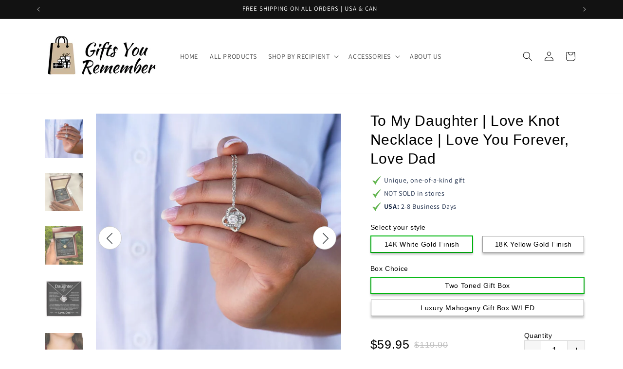

--- FILE ---
content_type: text/html; charset=utf-8
request_url: https://giftsyouremember.com/products/to-my-daughter-love-knot-necklace-love-you-forever-love-dad
body_size: 81382
content:
<!doctype html>
<html class="js" lang="en">
  <head>
    <meta charset="utf-8">
    <meta http-equiv="X-UA-Compatible" content="IE=edge">
    <meta name="viewport" content="width=device-width,initial-scale=1">
    <meta name="theme-color" content="">
    <link rel="canonical" href="https://giftsyouremember.com/products/to-my-daughter-love-knot-necklace-love-you-forever-love-dad"><link rel="preconnect" href="https://fonts.shopifycdn.com" crossorigin><title>
      To My Daughter | Love Knot Necklace | Love You Forever, Love Dad
 &ndash; GIFTS YOU REMEMBER</title>

    
      <meta name="description" content="  Imagine her reaction receiving this beautiful Love Knot Necklace. The Love Knot Necklace represents an unbreakable bond between Father and Daughter. This symbol of eternal love is a forever favorite and trending everywhere. Surprise your Daughter with this gorgeous gift today! 14k white gold over stainless steel or 1">
    

    

<meta property="og:site_name" content="GIFTS YOU REMEMBER">
<meta property="og:url" content="https://giftsyouremember.com/products/to-my-daughter-love-knot-necklace-love-you-forever-love-dad">
<meta property="og:title" content="To My Daughter | Love Knot Necklace | Love You Forever, Love Dad">
<meta property="og:type" content="product">
<meta property="og:description" content="  Imagine her reaction receiving this beautiful Love Knot Necklace. The Love Knot Necklace represents an unbreakable bond between Father and Daughter. This symbol of eternal love is a forever favorite and trending everywhere. Surprise your Daughter with this gorgeous gift today! 14k white gold over stainless steel or 1"><meta property="og:image" content="http://giftsyouremember.com/cdn/shop/files/asset_4379_transformation_12044_55135ec3-efb3-400e-bc62-9eda41ce2034.jpg?v=1684804128">
  <meta property="og:image:secure_url" content="https://giftsyouremember.com/cdn/shop/files/asset_4379_transformation_12044_55135ec3-efb3-400e-bc62-9eda41ce2034.jpg?v=1684804128">
  <meta property="og:image:width" content="1000">
  <meta property="og:image:height" content="1000"><meta property="og:price:amount" content="59.95">
  <meta property="og:price:currency" content="USD"><meta name="twitter:card" content="summary_large_image">
<meta name="twitter:title" content="To My Daughter | Love Knot Necklace | Love You Forever, Love Dad">
<meta name="twitter:description" content="  Imagine her reaction receiving this beautiful Love Knot Necklace. The Love Knot Necklace represents an unbreakable bond between Father and Daughter. This symbol of eternal love is a forever favorite and trending everywhere. Surprise your Daughter with this gorgeous gift today! 14k white gold over stainless steel or 1">


    <script src="//giftsyouremember.com/cdn/shop/t/6/assets/constants.js?v=132983761750457495441760885458" defer="defer"></script>
    <script src="//giftsyouremember.com/cdn/shop/t/6/assets/pubsub.js?v=25310214064522200911760885487" defer="defer"></script>
    <script src="//giftsyouremember.com/cdn/shop/t/6/assets/global.js?v=7301445359237545521760885460" defer="defer"></script>
    <script src="//giftsyouremember.com/cdn/shop/t/6/assets/details-disclosure.js?v=13653116266235556501760885458" defer="defer"></script>
    <script src="//giftsyouremember.com/cdn/shop/t/6/assets/details-modal.js?v=25581673532751508451760885459" defer="defer"></script>
    <script src="//giftsyouremember.com/cdn/shop/t/6/assets/search-form.js?v=133129549252120666541760885490" defer="defer"></script><script src="//giftsyouremember.com/cdn/shop/t/6/assets/animations.js?v=88693664871331136111760885446" defer="defer"></script><script>window.performance && window.performance.mark && window.performance.mark('shopify.content_for_header.start');</script><meta name="facebook-domain-verification" content="ycbyhsqf8n7brefn3twye8ckin148b">
<meta id="shopify-digital-wallet" name="shopify-digital-wallet" content="/70844055841/digital_wallets/dialog">
<meta name="shopify-checkout-api-token" content="231044c4091a901151296e7e383df89d">
<meta id="in-context-paypal-metadata" data-shop-id="70844055841" data-venmo-supported="false" data-environment="production" data-locale="en_US" data-paypal-v4="true" data-currency="USD">
<link rel="alternate" type="application/json+oembed" href="https://giftsyouremember.com/products/to-my-daughter-love-knot-necklace-love-you-forever-love-dad.oembed">
<script async="async" src="/checkouts/internal/preloads.js?locale=en-US"></script>
<link rel="preconnect" href="https://shop.app" crossorigin="anonymous">
<script async="async" src="https://shop.app/checkouts/internal/preloads.js?locale=en-US&shop_id=70844055841" crossorigin="anonymous"></script>
<script id="apple-pay-shop-capabilities" type="application/json">{"shopId":70844055841,"countryCode":"US","currencyCode":"USD","merchantCapabilities":["supports3DS"],"merchantId":"gid:\/\/shopify\/Shop\/70844055841","merchantName":"GIFTS YOU REMEMBER","requiredBillingContactFields":["postalAddress","email"],"requiredShippingContactFields":["postalAddress","email"],"shippingType":"shipping","supportedNetworks":["visa","masterCard","amex","discover","elo","jcb"],"total":{"type":"pending","label":"GIFTS YOU REMEMBER","amount":"1.00"},"shopifyPaymentsEnabled":true,"supportsSubscriptions":true}</script>
<script id="shopify-features" type="application/json">{"accessToken":"231044c4091a901151296e7e383df89d","betas":["rich-media-storefront-analytics"],"domain":"giftsyouremember.com","predictiveSearch":true,"shopId":70844055841,"locale":"en"}</script>
<script>var Shopify = Shopify || {};
Shopify.shop = "giftsuremember.myshopify.com";
Shopify.locale = "en";
Shopify.currency = {"active":"USD","rate":"1.0"};
Shopify.country = "US";
Shopify.theme = {"name":"Updated copy of Dawn","id":181868626209,"schema_name":"Dawn","schema_version":"15.4.0","theme_store_id":887,"role":"main"};
Shopify.theme.handle = "null";
Shopify.theme.style = {"id":null,"handle":null};
Shopify.cdnHost = "giftsyouremember.com/cdn";
Shopify.routes = Shopify.routes || {};
Shopify.routes.root = "/";</script>
<script type="module">!function(o){(o.Shopify=o.Shopify||{}).modules=!0}(window);</script>
<script>!function(o){function n(){var o=[];function n(){o.push(Array.prototype.slice.apply(arguments))}return n.q=o,n}var t=o.Shopify=o.Shopify||{};t.loadFeatures=n(),t.autoloadFeatures=n()}(window);</script>
<script>
  window.ShopifyPay = window.ShopifyPay || {};
  window.ShopifyPay.apiHost = "shop.app\/pay";
  window.ShopifyPay.redirectState = null;
</script>
<script id="shop-js-analytics" type="application/json">{"pageType":"product"}</script>
<script defer="defer" async type="module" src="//giftsyouremember.com/cdn/shopifycloud/shop-js/modules/v2/client.init-shop-cart-sync_C5BV16lS.en.esm.js"></script>
<script defer="defer" async type="module" src="//giftsyouremember.com/cdn/shopifycloud/shop-js/modules/v2/chunk.common_CygWptCX.esm.js"></script>
<script type="module">
  await import("//giftsyouremember.com/cdn/shopifycloud/shop-js/modules/v2/client.init-shop-cart-sync_C5BV16lS.en.esm.js");
await import("//giftsyouremember.com/cdn/shopifycloud/shop-js/modules/v2/chunk.common_CygWptCX.esm.js");

  window.Shopify.SignInWithShop?.initShopCartSync?.({"fedCMEnabled":true,"windoidEnabled":true});

</script>
<script>
  window.Shopify = window.Shopify || {};
  if (!window.Shopify.featureAssets) window.Shopify.featureAssets = {};
  window.Shopify.featureAssets['shop-js'] = {"shop-cart-sync":["modules/v2/client.shop-cart-sync_ZFArdW7E.en.esm.js","modules/v2/chunk.common_CygWptCX.esm.js"],"init-fed-cm":["modules/v2/client.init-fed-cm_CmiC4vf6.en.esm.js","modules/v2/chunk.common_CygWptCX.esm.js"],"shop-button":["modules/v2/client.shop-button_tlx5R9nI.en.esm.js","modules/v2/chunk.common_CygWptCX.esm.js"],"shop-cash-offers":["modules/v2/client.shop-cash-offers_DOA2yAJr.en.esm.js","modules/v2/chunk.common_CygWptCX.esm.js","modules/v2/chunk.modal_D71HUcav.esm.js"],"init-windoid":["modules/v2/client.init-windoid_sURxWdc1.en.esm.js","modules/v2/chunk.common_CygWptCX.esm.js"],"shop-toast-manager":["modules/v2/client.shop-toast-manager_ClPi3nE9.en.esm.js","modules/v2/chunk.common_CygWptCX.esm.js"],"init-shop-email-lookup-coordinator":["modules/v2/client.init-shop-email-lookup-coordinator_B8hsDcYM.en.esm.js","modules/v2/chunk.common_CygWptCX.esm.js"],"init-shop-cart-sync":["modules/v2/client.init-shop-cart-sync_C5BV16lS.en.esm.js","modules/v2/chunk.common_CygWptCX.esm.js"],"avatar":["modules/v2/client.avatar_BTnouDA3.en.esm.js"],"pay-button":["modules/v2/client.pay-button_FdsNuTd3.en.esm.js","modules/v2/chunk.common_CygWptCX.esm.js"],"init-customer-accounts":["modules/v2/client.init-customer-accounts_DxDtT_ad.en.esm.js","modules/v2/client.shop-login-button_C5VAVYt1.en.esm.js","modules/v2/chunk.common_CygWptCX.esm.js","modules/v2/chunk.modal_D71HUcav.esm.js"],"init-shop-for-new-customer-accounts":["modules/v2/client.init-shop-for-new-customer-accounts_ChsxoAhi.en.esm.js","modules/v2/client.shop-login-button_C5VAVYt1.en.esm.js","modules/v2/chunk.common_CygWptCX.esm.js","modules/v2/chunk.modal_D71HUcav.esm.js"],"shop-login-button":["modules/v2/client.shop-login-button_C5VAVYt1.en.esm.js","modules/v2/chunk.common_CygWptCX.esm.js","modules/v2/chunk.modal_D71HUcav.esm.js"],"init-customer-accounts-sign-up":["modules/v2/client.init-customer-accounts-sign-up_CPSyQ0Tj.en.esm.js","modules/v2/client.shop-login-button_C5VAVYt1.en.esm.js","modules/v2/chunk.common_CygWptCX.esm.js","modules/v2/chunk.modal_D71HUcav.esm.js"],"shop-follow-button":["modules/v2/client.shop-follow-button_Cva4Ekp9.en.esm.js","modules/v2/chunk.common_CygWptCX.esm.js","modules/v2/chunk.modal_D71HUcav.esm.js"],"checkout-modal":["modules/v2/client.checkout-modal_BPM8l0SH.en.esm.js","modules/v2/chunk.common_CygWptCX.esm.js","modules/v2/chunk.modal_D71HUcav.esm.js"],"lead-capture":["modules/v2/client.lead-capture_Bi8yE_yS.en.esm.js","modules/v2/chunk.common_CygWptCX.esm.js","modules/v2/chunk.modal_D71HUcav.esm.js"],"shop-login":["modules/v2/client.shop-login_D6lNrXab.en.esm.js","modules/v2/chunk.common_CygWptCX.esm.js","modules/v2/chunk.modal_D71HUcav.esm.js"],"payment-terms":["modules/v2/client.payment-terms_CZxnsJam.en.esm.js","modules/v2/chunk.common_CygWptCX.esm.js","modules/v2/chunk.modal_D71HUcav.esm.js"]};
</script>
<script>(function() {
  var isLoaded = false;
  function asyncLoad() {
    if (isLoaded) return;
    isLoaded = true;
    var urls = ["https:\/\/load.fomo.com\/api\/v1\/Yo7t4o9nXRHplcXWCR3hPg\/load.js?shop=giftsuremember.myshopify.com","https:\/\/trust-badge.co\/public\/assets\/js\/trust_badge.js?shop=giftsuremember.myshopify.com","https:\/\/loox.io\/widget\/MAryH7ftju\/loox.1697388273020.js?shop=giftsuremember.myshopify.com"];
    for (var i = 0; i < urls.length; i++) {
      var s = document.createElement('script');
      s.type = 'text/javascript';
      s.async = true;
      s.src = urls[i];
      var x = document.getElementsByTagName('script')[0];
      x.parentNode.insertBefore(s, x);
    }
  };
  if(window.attachEvent) {
    window.attachEvent('onload', asyncLoad);
  } else {
    window.addEventListener('load', asyncLoad, false);
  }
})();</script>
<script id="__st">var __st={"a":70844055841,"offset":-18000,"reqid":"53cae7a2-bad4-40e7-aca1-5eff769ca789-1768698182","pageurl":"giftsyouremember.com\/products\/to-my-daughter-love-knot-necklace-love-you-forever-love-dad","u":"7ee0eb3cefea","p":"product","rtyp":"product","rid":8282199327009};</script>
<script>window.ShopifyPaypalV4VisibilityTracking = true;</script>
<script id="captcha-bootstrap">!function(){'use strict';const t='contact',e='account',n='new_comment',o=[[t,t],['blogs',n],['comments',n],[t,'customer']],c=[[e,'customer_login'],[e,'guest_login'],[e,'recover_customer_password'],[e,'create_customer']],r=t=>t.map((([t,e])=>`form[action*='/${t}']:not([data-nocaptcha='true']) input[name='form_type'][value='${e}']`)).join(','),a=t=>()=>t?[...document.querySelectorAll(t)].map((t=>t.form)):[];function s(){const t=[...o],e=r(t);return a(e)}const i='password',u='form_key',d=['recaptcha-v3-token','g-recaptcha-response','h-captcha-response',i],f=()=>{try{return window.sessionStorage}catch{return}},m='__shopify_v',_=t=>t.elements[u];function p(t,e,n=!1){try{const o=window.sessionStorage,c=JSON.parse(o.getItem(e)),{data:r}=function(t){const{data:e,action:n}=t;return t[m]||n?{data:e,action:n}:{data:t,action:n}}(c);for(const[e,n]of Object.entries(r))t.elements[e]&&(t.elements[e].value=n);n&&o.removeItem(e)}catch(o){console.error('form repopulation failed',{error:o})}}const l='form_type',E='cptcha';function T(t){t.dataset[E]=!0}const w=window,h=w.document,L='Shopify',v='ce_forms',y='captcha';let A=!1;((t,e)=>{const n=(g='f06e6c50-85a8-45c8-87d0-21a2b65856fe',I='https://cdn.shopify.com/shopifycloud/storefront-forms-hcaptcha/ce_storefront_forms_captcha_hcaptcha.v1.5.2.iife.js',D={infoText:'Protected by hCaptcha',privacyText:'Privacy',termsText:'Terms'},(t,e,n)=>{const o=w[L][v],c=o.bindForm;if(c)return c(t,g,e,D).then(n);var r;o.q.push([[t,g,e,D],n]),r=I,A||(h.body.append(Object.assign(h.createElement('script'),{id:'captcha-provider',async:!0,src:r})),A=!0)});var g,I,D;w[L]=w[L]||{},w[L][v]=w[L][v]||{},w[L][v].q=[],w[L][y]=w[L][y]||{},w[L][y].protect=function(t,e){n(t,void 0,e),T(t)},Object.freeze(w[L][y]),function(t,e,n,w,h,L){const[v,y,A,g]=function(t,e,n){const i=e?o:[],u=t?c:[],d=[...i,...u],f=r(d),m=r(i),_=r(d.filter((([t,e])=>n.includes(e))));return[a(f),a(m),a(_),s()]}(w,h,L),I=t=>{const e=t.target;return e instanceof HTMLFormElement?e:e&&e.form},D=t=>v().includes(t);t.addEventListener('submit',(t=>{const e=I(t);if(!e)return;const n=D(e)&&!e.dataset.hcaptchaBound&&!e.dataset.recaptchaBound,o=_(e),c=g().includes(e)&&(!o||!o.value);(n||c)&&t.preventDefault(),c&&!n&&(function(t){try{if(!f())return;!function(t){const e=f();if(!e)return;const n=_(t);if(!n)return;const o=n.value;o&&e.removeItem(o)}(t);const e=Array.from(Array(32),(()=>Math.random().toString(36)[2])).join('');!function(t,e){_(t)||t.append(Object.assign(document.createElement('input'),{type:'hidden',name:u})),t.elements[u].value=e}(t,e),function(t,e){const n=f();if(!n)return;const o=[...t.querySelectorAll(`input[type='${i}']`)].map((({name:t})=>t)),c=[...d,...o],r={};for(const[a,s]of new FormData(t).entries())c.includes(a)||(r[a]=s);n.setItem(e,JSON.stringify({[m]:1,action:t.action,data:r}))}(t,e)}catch(e){console.error('failed to persist form',e)}}(e),e.submit())}));const S=(t,e)=>{t&&!t.dataset[E]&&(n(t,e.some((e=>e===t))),T(t))};for(const o of['focusin','change'])t.addEventListener(o,(t=>{const e=I(t);D(e)&&S(e,y())}));const B=e.get('form_key'),M=e.get(l),P=B&&M;t.addEventListener('DOMContentLoaded',(()=>{const t=y();if(P)for(const e of t)e.elements[l].value===M&&p(e,B);[...new Set([...A(),...v().filter((t=>'true'===t.dataset.shopifyCaptcha))])].forEach((e=>S(e,t)))}))}(h,new URLSearchParams(w.location.search),n,t,e,['guest_login'])})(!0,!0)}();</script>
<script integrity="sha256-4kQ18oKyAcykRKYeNunJcIwy7WH5gtpwJnB7kiuLZ1E=" data-source-attribution="shopify.loadfeatures" defer="defer" src="//giftsyouremember.com/cdn/shopifycloud/storefront/assets/storefront/load_feature-a0a9edcb.js" crossorigin="anonymous"></script>
<script crossorigin="anonymous" defer="defer" src="//giftsyouremember.com/cdn/shopifycloud/storefront/assets/shopify_pay/storefront-65b4c6d7.js?v=20250812"></script>
<script data-source-attribution="shopify.dynamic_checkout.dynamic.init">var Shopify=Shopify||{};Shopify.PaymentButton=Shopify.PaymentButton||{isStorefrontPortableWallets:!0,init:function(){window.Shopify.PaymentButton.init=function(){};var t=document.createElement("script");t.src="https://giftsyouremember.com/cdn/shopifycloud/portable-wallets/latest/portable-wallets.en.js",t.type="module",document.head.appendChild(t)}};
</script>
<script data-source-attribution="shopify.dynamic_checkout.buyer_consent">
  function portableWalletsHideBuyerConsent(e){var t=document.getElementById("shopify-buyer-consent"),n=document.getElementById("shopify-subscription-policy-button");t&&n&&(t.classList.add("hidden"),t.setAttribute("aria-hidden","true"),n.removeEventListener("click",e))}function portableWalletsShowBuyerConsent(e){var t=document.getElementById("shopify-buyer-consent"),n=document.getElementById("shopify-subscription-policy-button");t&&n&&(t.classList.remove("hidden"),t.removeAttribute("aria-hidden"),n.addEventListener("click",e))}window.Shopify?.PaymentButton&&(window.Shopify.PaymentButton.hideBuyerConsent=portableWalletsHideBuyerConsent,window.Shopify.PaymentButton.showBuyerConsent=portableWalletsShowBuyerConsent);
</script>
<script data-source-attribution="shopify.dynamic_checkout.cart.bootstrap">document.addEventListener("DOMContentLoaded",(function(){function t(){return document.querySelector("shopify-accelerated-checkout-cart, shopify-accelerated-checkout")}if(t())Shopify.PaymentButton.init();else{new MutationObserver((function(e,n){t()&&(Shopify.PaymentButton.init(),n.disconnect())})).observe(document.body,{childList:!0,subtree:!0})}}));
</script>
<link id="shopify-accelerated-checkout-styles" rel="stylesheet" media="screen" href="https://giftsyouremember.com/cdn/shopifycloud/portable-wallets/latest/accelerated-checkout-backwards-compat.css" crossorigin="anonymous">
<style id="shopify-accelerated-checkout-cart">
        #shopify-buyer-consent {
  margin-top: 1em;
  display: inline-block;
  width: 100%;
}

#shopify-buyer-consent.hidden {
  display: none;
}

#shopify-subscription-policy-button {
  background: none;
  border: none;
  padding: 0;
  text-decoration: underline;
  font-size: inherit;
  cursor: pointer;
}

#shopify-subscription-policy-button::before {
  box-shadow: none;
}

      </style>
<script id="sections-script" data-sections="header" defer="defer" src="//giftsyouremember.com/cdn/shop/t/6/compiled_assets/scripts.js?1701"></script>
<script>window.performance && window.performance.mark && window.performance.mark('shopify.content_for_header.end');</script>


    <style data-shopify>
      @font-face {
  font-family: Assistant;
  font-weight: 400;
  font-style: normal;
  font-display: swap;
  src: url("//giftsyouremember.com/cdn/fonts/assistant/assistant_n4.9120912a469cad1cc292572851508ca49d12e768.woff2") format("woff2"),
       url("//giftsyouremember.com/cdn/fonts/assistant/assistant_n4.6e9875ce64e0fefcd3f4446b7ec9036b3ddd2985.woff") format("woff");
}

      @font-face {
  font-family: Assistant;
  font-weight: 700;
  font-style: normal;
  font-display: swap;
  src: url("//giftsyouremember.com/cdn/fonts/assistant/assistant_n7.bf44452348ec8b8efa3aa3068825305886b1c83c.woff2") format("woff2"),
       url("//giftsyouremember.com/cdn/fonts/assistant/assistant_n7.0c887fee83f6b3bda822f1150b912c72da0f7b64.woff") format("woff");
}

      
      
      @font-face {
  font-family: Assistant;
  font-weight: 400;
  font-style: normal;
  font-display: swap;
  src: url("//giftsyouremember.com/cdn/fonts/assistant/assistant_n4.9120912a469cad1cc292572851508ca49d12e768.woff2") format("woff2"),
       url("//giftsyouremember.com/cdn/fonts/assistant/assistant_n4.6e9875ce64e0fefcd3f4446b7ec9036b3ddd2985.woff") format("woff");
}


      
        :root,
        .color-scheme-1 {
          --color-background: 255,255,255;
        
          --gradient-background: #ffffff;
        

        

        --color-foreground: 18,18,18;
        --color-background-contrast: 191,191,191;
        --color-shadow: 18,18,18;
        --color-button: 18,18,18;
        --color-button-text: 255,255,255;
        --color-secondary-button: 255,255,255;
        --color-secondary-button-text: 25,24,24;
        --color-link: 25,24,24;
        --color-badge-foreground: 18,18,18;
        --color-badge-background: 255,255,255;
        --color-badge-border: 18,18,18;
        --payment-terms-background-color: rgb(255 255 255);
      }
      
        
        .color-scheme-2 {
          --color-background: 243,243,243;
        
          --gradient-background: #f3f3f3;
        

        

        --color-foreground: 18,18,18;
        --color-background-contrast: 179,179,179;
        --color-shadow: 18,18,18;
        --color-button: 18,18,18;
        --color-button-text: 243,243,243;
        --color-secondary-button: 243,243,243;
        --color-secondary-button-text: 18,18,18;
        --color-link: 18,18,18;
        --color-badge-foreground: 18,18,18;
        --color-badge-background: 243,243,243;
        --color-badge-border: 18,18,18;
        --payment-terms-background-color: rgb(243 243 243);
      }
      
        
        .color-scheme-3 {
          --color-background: 18,18,18;
        
          --gradient-background: #121212;
        

        

        --color-foreground: 255,255,255;
        --color-background-contrast: 146,146,146;
        --color-shadow: 18,18,18;
        --color-button: 255,255,255;
        --color-button-text: 18,18,18;
        --color-secondary-button: 18,18,18;
        --color-secondary-button-text: 255,255,255;
        --color-link: 255,255,255;
        --color-badge-foreground: 255,255,255;
        --color-badge-background: 18,18,18;
        --color-badge-border: 255,255,255;
        --payment-terms-background-color: rgb(18 18 18);
      }
      
        
        .color-scheme-4 {
          --color-background: 18,18,18;
        
          --gradient-background: #121212;
        

        

        --color-foreground: 255,255,255;
        --color-background-contrast: 146,146,146;
        --color-shadow: 18,18,18;
        --color-button: 255,255,255;
        --color-button-text: 18,18,18;
        --color-secondary-button: 18,18,18;
        --color-secondary-button-text: 255,255,255;
        --color-link: 255,255,255;
        --color-badge-foreground: 255,255,255;
        --color-badge-background: 18,18,18;
        --color-badge-border: 255,255,255;
        --payment-terms-background-color: rgb(18 18 18);
      }
      
        
        .color-scheme-5 {
          --color-background: 221,29,29;
        
          --gradient-background: #dd1d1d;
        

        

        --color-foreground: 255,255,255;
        --color-background-contrast: 108,14,14;
        --color-shadow: 18,18,18;
        --color-button: 255,255,255;
        --color-button-text: 221,29,29;
        --color-secondary-button: 221,29,29;
        --color-secondary-button-text: 255,255,255;
        --color-link: 255,255,255;
        --color-badge-foreground: 255,255,255;
        --color-badge-background: 221,29,29;
        --color-badge-border: 255,255,255;
        --payment-terms-background-color: rgb(221 29 29);
      }
      

      body, .color-scheme-1, .color-scheme-2, .color-scheme-3, .color-scheme-4, .color-scheme-5 {
        color: rgba(var(--color-foreground), 0.75);
        background-color: rgb(var(--color-background));
      }

      :root {
        --font-body-family: Assistant, sans-serif;
        --font-body-style: normal;
        --font-body-weight: 400;
        --font-body-weight-bold: 700;

        --font-heading-family: Assistant, sans-serif;
        --font-heading-style: normal;
        --font-heading-weight: 400;

        --font-body-scale: 1.0;
        --font-heading-scale: 1.0;

        --media-padding: px;
        --media-border-opacity: 0.05;
        --media-border-width: 1px;
        --media-radius: 0px;
        --media-shadow-opacity: 0.0;
        --media-shadow-horizontal-offset: 0px;
        --media-shadow-vertical-offset: 4px;
        --media-shadow-blur-radius: 5px;
        --media-shadow-visible: 0;

        --page-width: 120rem;
        --page-width-margin: 0rem;

        --product-card-image-padding: 0.0rem;
        --product-card-corner-radius: 0.0rem;
        --product-card-text-alignment: left;
        --product-card-border-width: 0.0rem;
        --product-card-border-opacity: 0.1;
        --product-card-shadow-opacity: 0.0;
        --product-card-shadow-visible: 0;
        --product-card-shadow-horizontal-offset: 0.0rem;
        --product-card-shadow-vertical-offset: 0.4rem;
        --product-card-shadow-blur-radius: 0.5rem;

        --collection-card-image-padding: 0.0rem;
        --collection-card-corner-radius: 0.0rem;
        --collection-card-text-alignment: left;
        --collection-card-border-width: 0.0rem;
        --collection-card-border-opacity: 0.1;
        --collection-card-shadow-opacity: 0.0;
        --collection-card-shadow-visible: 0;
        --collection-card-shadow-horizontal-offset: 0.0rem;
        --collection-card-shadow-vertical-offset: 0.4rem;
        --collection-card-shadow-blur-radius: 0.5rem;

        --blog-card-image-padding: 0.0rem;
        --blog-card-corner-radius: 0.0rem;
        --blog-card-text-alignment: left;
        --blog-card-border-width: 0.0rem;
        --blog-card-border-opacity: 0.1;
        --blog-card-shadow-opacity: 0.0;
        --blog-card-shadow-visible: 0;
        --blog-card-shadow-horizontal-offset: 0.0rem;
        --blog-card-shadow-vertical-offset: 0.4rem;
        --blog-card-shadow-blur-radius: 0.5rem;

        --badge-corner-radius: 4.0rem;

        --popup-border-width: 1px;
        --popup-border-opacity: 0.1;
        --popup-corner-radius: 0px;
        --popup-shadow-opacity: 0.05;
        --popup-shadow-horizontal-offset: 0px;
        --popup-shadow-vertical-offset: 4px;
        --popup-shadow-blur-radius: 5px;

        --drawer-border-width: 1px;
        --drawer-border-opacity: 0.1;
        --drawer-shadow-opacity: 0.0;
        --drawer-shadow-horizontal-offset: 0px;
        --drawer-shadow-vertical-offset: 4px;
        --drawer-shadow-blur-radius: 5px;

        --spacing-sections-desktop: 0px;
        --spacing-sections-mobile: 0px;

        --grid-desktop-vertical-spacing: 8px;
        --grid-desktop-horizontal-spacing: 8px;
        --grid-mobile-vertical-spacing: 4px;
        --grid-mobile-horizontal-spacing: 4px;

        --text-boxes-border-opacity: 0.1;
        --text-boxes-border-width: 0px;
        --text-boxes-radius: 0px;
        --text-boxes-shadow-opacity: 0.0;
        --text-boxes-shadow-visible: 0;
        --text-boxes-shadow-horizontal-offset: 0px;
        --text-boxes-shadow-vertical-offset: 4px;
        --text-boxes-shadow-blur-radius: 5px;

        --buttons-radius: 0px;
        --buttons-radius-outset: 0px;
        --buttons-border-width: 1px;
        --buttons-border-opacity: 1.0;
        --buttons-shadow-opacity: 0.0;
        --buttons-shadow-visible: 0;
        --buttons-shadow-horizontal-offset: 0px;
        --buttons-shadow-vertical-offset: 4px;
        --buttons-shadow-blur-radius: 5px;
        --buttons-border-offset: 0px;

        --inputs-radius: 0px;
        --inputs-border-width: 1px;
        --inputs-border-opacity: 0.55;
        --inputs-shadow-opacity: 0.0;
        --inputs-shadow-horizontal-offset: 0px;
        --inputs-margin-offset: 0px;
        --inputs-shadow-vertical-offset: 4px;
        --inputs-shadow-blur-radius: 5px;
        --inputs-radius-outset: 0px;

        --variant-pills-radius: 40px;
        --variant-pills-border-width: 1px;
        --variant-pills-border-opacity: 0.55;
        --variant-pills-shadow-opacity: 0.0;
        --variant-pills-shadow-horizontal-offset: 0px;
        --variant-pills-shadow-vertical-offset: 4px;
        --variant-pills-shadow-blur-radius: 5px;
      }

      *,
      *::before,
      *::after {
        box-sizing: inherit;
      }

      html {
        box-sizing: border-box;
        font-size: calc(var(--font-body-scale) * 62.5%);
        height: 100%;
      }

      body {
        display: grid;
        grid-template-rows: auto auto 1fr auto;
        grid-template-columns: 100%;
        min-height: 100%;
        margin: 0;
        font-size: 1.5rem;
        letter-spacing: 0.06rem;
        line-height: calc(1 + 0.8 / var(--font-body-scale));
        font-family: var(--font-body-family);
        font-style: var(--font-body-style);
        font-weight: var(--font-body-weight);
      }

      @media screen and (min-width: 750px) {
        body {
          font-size: 1.6rem;
        }
      }
    </style>

    <link href="//giftsyouremember.com/cdn/shop/t/6/assets/base.css?v=159841507637079171801760885446" rel="stylesheet" type="text/css" media="all" />
    <link rel="stylesheet" href="//giftsyouremember.com/cdn/shop/t/6/assets/component-cart-items.css?v=13033300910818915211760885449" media="print" onload="this.media='all'">
      <link rel="preload" as="font" href="//giftsyouremember.com/cdn/fonts/assistant/assistant_n4.9120912a469cad1cc292572851508ca49d12e768.woff2" type="font/woff2" crossorigin>
      

      <link rel="preload" as="font" href="//giftsyouremember.com/cdn/fonts/assistant/assistant_n4.9120912a469cad1cc292572851508ca49d12e768.woff2" type="font/woff2" crossorigin>
      
<link
        rel="stylesheet"
        href="//giftsyouremember.com/cdn/shop/t/6/assets/component-predictive-search.css?v=118923337488134913561760885454"
        media="print"
        onload="this.media='all'"
      ><script>
      if (Shopify.designMode) {
        document.documentElement.classList.add('shopify-design-mode');
      }
    </script>
  <link href="https://monorail-edge.shopifysvc.com" rel="dns-prefetch">
<script>(function(){if ("sendBeacon" in navigator && "performance" in window) {try {var session_token_from_headers = performance.getEntriesByType('navigation')[0].serverTiming.find(x => x.name == '_s').description;} catch {var session_token_from_headers = undefined;}var session_cookie_matches = document.cookie.match(/_shopify_s=([^;]*)/);var session_token_from_cookie = session_cookie_matches && session_cookie_matches.length === 2 ? session_cookie_matches[1] : "";var session_token = session_token_from_headers || session_token_from_cookie || "";function handle_abandonment_event(e) {var entries = performance.getEntries().filter(function(entry) {return /monorail-edge.shopifysvc.com/.test(entry.name);});if (!window.abandonment_tracked && entries.length === 0) {window.abandonment_tracked = true;var currentMs = Date.now();var navigation_start = performance.timing.navigationStart;var payload = {shop_id: 70844055841,url: window.location.href,navigation_start,duration: currentMs - navigation_start,session_token,page_type: "product"};window.navigator.sendBeacon("https://monorail-edge.shopifysvc.com/v1/produce", JSON.stringify({schema_id: "online_store_buyer_site_abandonment/1.1",payload: payload,metadata: {event_created_at_ms: currentMs,event_sent_at_ms: currentMs}}));}}window.addEventListener('pagehide', handle_abandonment_event);}}());</script>
<script id="web-pixels-manager-setup">(function e(e,d,r,n,o){if(void 0===o&&(o={}),!Boolean(null===(a=null===(i=window.Shopify)||void 0===i?void 0:i.analytics)||void 0===a?void 0:a.replayQueue)){var i,a;window.Shopify=window.Shopify||{};var t=window.Shopify;t.analytics=t.analytics||{};var s=t.analytics;s.replayQueue=[],s.publish=function(e,d,r){return s.replayQueue.push([e,d,r]),!0};try{self.performance.mark("wpm:start")}catch(e){}var l=function(){var e={modern:/Edge?\/(1{2}[4-9]|1[2-9]\d|[2-9]\d{2}|\d{4,})\.\d+(\.\d+|)|Firefox\/(1{2}[4-9]|1[2-9]\d|[2-9]\d{2}|\d{4,})\.\d+(\.\d+|)|Chrom(ium|e)\/(9{2}|\d{3,})\.\d+(\.\d+|)|(Maci|X1{2}).+ Version\/(15\.\d+|(1[6-9]|[2-9]\d|\d{3,})\.\d+)([,.]\d+|)( \(\w+\)|)( Mobile\/\w+|) Safari\/|Chrome.+OPR\/(9{2}|\d{3,})\.\d+\.\d+|(CPU[ +]OS|iPhone[ +]OS|CPU[ +]iPhone|CPU IPhone OS|CPU iPad OS)[ +]+(15[._]\d+|(1[6-9]|[2-9]\d|\d{3,})[._]\d+)([._]\d+|)|Android:?[ /-](13[3-9]|1[4-9]\d|[2-9]\d{2}|\d{4,})(\.\d+|)(\.\d+|)|Android.+Firefox\/(13[5-9]|1[4-9]\d|[2-9]\d{2}|\d{4,})\.\d+(\.\d+|)|Android.+Chrom(ium|e)\/(13[3-9]|1[4-9]\d|[2-9]\d{2}|\d{4,})\.\d+(\.\d+|)|SamsungBrowser\/([2-9]\d|\d{3,})\.\d+/,legacy:/Edge?\/(1[6-9]|[2-9]\d|\d{3,})\.\d+(\.\d+|)|Firefox\/(5[4-9]|[6-9]\d|\d{3,})\.\d+(\.\d+|)|Chrom(ium|e)\/(5[1-9]|[6-9]\d|\d{3,})\.\d+(\.\d+|)([\d.]+$|.*Safari\/(?![\d.]+ Edge\/[\d.]+$))|(Maci|X1{2}).+ Version\/(10\.\d+|(1[1-9]|[2-9]\d|\d{3,})\.\d+)([,.]\d+|)( \(\w+\)|)( Mobile\/\w+|) Safari\/|Chrome.+OPR\/(3[89]|[4-9]\d|\d{3,})\.\d+\.\d+|(CPU[ +]OS|iPhone[ +]OS|CPU[ +]iPhone|CPU IPhone OS|CPU iPad OS)[ +]+(10[._]\d+|(1[1-9]|[2-9]\d|\d{3,})[._]\d+)([._]\d+|)|Android:?[ /-](13[3-9]|1[4-9]\d|[2-9]\d{2}|\d{4,})(\.\d+|)(\.\d+|)|Mobile Safari.+OPR\/([89]\d|\d{3,})\.\d+\.\d+|Android.+Firefox\/(13[5-9]|1[4-9]\d|[2-9]\d{2}|\d{4,})\.\d+(\.\d+|)|Android.+Chrom(ium|e)\/(13[3-9]|1[4-9]\d|[2-9]\d{2}|\d{4,})\.\d+(\.\d+|)|Android.+(UC? ?Browser|UCWEB|U3)[ /]?(15\.([5-9]|\d{2,})|(1[6-9]|[2-9]\d|\d{3,})\.\d+)\.\d+|SamsungBrowser\/(5\.\d+|([6-9]|\d{2,})\.\d+)|Android.+MQ{2}Browser\/(14(\.(9|\d{2,})|)|(1[5-9]|[2-9]\d|\d{3,})(\.\d+|))(\.\d+|)|K[Aa][Ii]OS\/(3\.\d+|([4-9]|\d{2,})\.\d+)(\.\d+|)/},d=e.modern,r=e.legacy,n=navigator.userAgent;return n.match(d)?"modern":n.match(r)?"legacy":"unknown"}(),u="modern"===l?"modern":"legacy",c=(null!=n?n:{modern:"",legacy:""})[u],f=function(e){return[e.baseUrl,"/wpm","/b",e.hashVersion,"modern"===e.buildTarget?"m":"l",".js"].join("")}({baseUrl:d,hashVersion:r,buildTarget:u}),m=function(e){var d=e.version,r=e.bundleTarget,n=e.surface,o=e.pageUrl,i=e.monorailEndpoint;return{emit:function(e){var a=e.status,t=e.errorMsg,s=(new Date).getTime(),l=JSON.stringify({metadata:{event_sent_at_ms:s},events:[{schema_id:"web_pixels_manager_load/3.1",payload:{version:d,bundle_target:r,page_url:o,status:a,surface:n,error_msg:t},metadata:{event_created_at_ms:s}}]});if(!i)return console&&console.warn&&console.warn("[Web Pixels Manager] No Monorail endpoint provided, skipping logging."),!1;try{return self.navigator.sendBeacon.bind(self.navigator)(i,l)}catch(e){}var u=new XMLHttpRequest;try{return u.open("POST",i,!0),u.setRequestHeader("Content-Type","text/plain"),u.send(l),!0}catch(e){return console&&console.warn&&console.warn("[Web Pixels Manager] Got an unhandled error while logging to Monorail."),!1}}}}({version:r,bundleTarget:l,surface:e.surface,pageUrl:self.location.href,monorailEndpoint:e.monorailEndpoint});try{o.browserTarget=l,function(e){var d=e.src,r=e.async,n=void 0===r||r,o=e.onload,i=e.onerror,a=e.sri,t=e.scriptDataAttributes,s=void 0===t?{}:t,l=document.createElement("script"),u=document.querySelector("head"),c=document.querySelector("body");if(l.async=n,l.src=d,a&&(l.integrity=a,l.crossOrigin="anonymous"),s)for(var f in s)if(Object.prototype.hasOwnProperty.call(s,f))try{l.dataset[f]=s[f]}catch(e){}if(o&&l.addEventListener("load",o),i&&l.addEventListener("error",i),u)u.appendChild(l);else{if(!c)throw new Error("Did not find a head or body element to append the script");c.appendChild(l)}}({src:f,async:!0,onload:function(){if(!function(){var e,d;return Boolean(null===(d=null===(e=window.Shopify)||void 0===e?void 0:e.analytics)||void 0===d?void 0:d.initialized)}()){var d=window.webPixelsManager.init(e)||void 0;if(d){var r=window.Shopify.analytics;r.replayQueue.forEach((function(e){var r=e[0],n=e[1],o=e[2];d.publishCustomEvent(r,n,o)})),r.replayQueue=[],r.publish=d.publishCustomEvent,r.visitor=d.visitor,r.initialized=!0}}},onerror:function(){return m.emit({status:"failed",errorMsg:"".concat(f," has failed to load")})},sri:function(e){var d=/^sha384-[A-Za-z0-9+/=]+$/;return"string"==typeof e&&d.test(e)}(c)?c:"",scriptDataAttributes:o}),m.emit({status:"loading"})}catch(e){m.emit({status:"failed",errorMsg:(null==e?void 0:e.message)||"Unknown error"})}}})({shopId: 70844055841,storefrontBaseUrl: "https://giftsyouremember.com",extensionsBaseUrl: "https://extensions.shopifycdn.com/cdn/shopifycloud/web-pixels-manager",monorailEndpoint: "https://monorail-edge.shopifysvc.com/unstable/produce_batch",surface: "storefront-renderer",enabledBetaFlags: ["2dca8a86"],webPixelsConfigList: [{"id":"682918177","configuration":"{\"pixelCode\":\"CFMDRVRC77UEKUM525OG\"}","eventPayloadVersion":"v1","runtimeContext":"STRICT","scriptVersion":"22e92c2ad45662f435e4801458fb78cc","type":"APP","apiClientId":4383523,"privacyPurposes":["ANALYTICS","MARKETING","SALE_OF_DATA"],"dataSharingAdjustments":{"protectedCustomerApprovalScopes":["read_customer_address","read_customer_email","read_customer_name","read_customer_personal_data","read_customer_phone"]}},{"id":"379224353","configuration":"{\"pixel_id\":\"915275222928425\",\"pixel_type\":\"facebook_pixel\",\"metaapp_system_user_token\":\"-\"}","eventPayloadVersion":"v1","runtimeContext":"OPEN","scriptVersion":"ca16bc87fe92b6042fbaa3acc2fbdaa6","type":"APP","apiClientId":2329312,"privacyPurposes":["ANALYTICS","MARKETING","SALE_OF_DATA"],"dataSharingAdjustments":{"protectedCustomerApprovalScopes":["read_customer_address","read_customer_email","read_customer_name","read_customer_personal_data","read_customer_phone"]}},{"id":"shopify-app-pixel","configuration":"{}","eventPayloadVersion":"v1","runtimeContext":"STRICT","scriptVersion":"0450","apiClientId":"shopify-pixel","type":"APP","privacyPurposes":["ANALYTICS","MARKETING"]},{"id":"shopify-custom-pixel","eventPayloadVersion":"v1","runtimeContext":"LAX","scriptVersion":"0450","apiClientId":"shopify-pixel","type":"CUSTOM","privacyPurposes":["ANALYTICS","MARKETING"]}],isMerchantRequest: false,initData: {"shop":{"name":"GIFTS YOU REMEMBER","paymentSettings":{"currencyCode":"USD"},"myshopifyDomain":"giftsuremember.myshopify.com","countryCode":"US","storefrontUrl":"https:\/\/giftsyouremember.com"},"customer":null,"cart":null,"checkout":null,"productVariants":[{"price":{"amount":59.95,"currencyCode":"USD"},"product":{"title":"To My Daughter | Love Knot Necklace | Love You Forever, Love Dad","vendor":"ShineOn Fulfillment","id":"8282199327009","untranslatedTitle":"To My Daughter | Love Knot Necklace | Love You Forever, Love Dad","url":"\/products\/to-my-daughter-love-knot-necklace-love-you-forever-love-dad","type":"Jewelry"},"id":"45238265807137","image":{"src":"\/\/giftsyouremember.com\/cdn\/shop\/files\/asset_4379_transformation_14166_f2b2282a-d84d-487e-a49c-84e17bf37347.jpg?v=1697387832"},"sku":"SO-10506885","title":"14K White Gold Finish \/ Two Toned Gift Box","untranslatedTitle":"14K White Gold Finish \/ Two Toned Gift Box"},{"price":{"amount":69.95,"currencyCode":"USD"},"product":{"title":"To My Daughter | Love Knot Necklace | Love You Forever, Love Dad","vendor":"ShineOn Fulfillment","id":"8282199327009","untranslatedTitle":"To My Daughter | Love Knot Necklace | Love You Forever, Love Dad","url":"\/products\/to-my-daughter-love-knot-necklace-love-you-forever-love-dad","type":"Jewelry"},"id":"45238265839905","image":{"src":"\/\/giftsyouremember.com\/cdn\/shop\/files\/asset_4379_transformation_12044_55135ec3-efb3-400e-bc62-9eda41ce2034.jpg?v=1684804128"},"sku":"SO-10506886","title":"18K Yellow Gold Finish \/ Two Toned Gift Box","untranslatedTitle":"18K Yellow Gold Finish \/ Two Toned Gift Box"},{"price":{"amount":79.95,"currencyCode":"USD"},"product":{"title":"To My Daughter | Love Knot Necklace | Love You Forever, Love Dad","vendor":"ShineOn Fulfillment","id":"8282199327009","untranslatedTitle":"To My Daughter | Love Knot Necklace | Love You Forever, Love Dad","url":"\/products\/to-my-daughter-love-knot-necklace-love-you-forever-love-dad","type":"Jewelry"},"id":"45238265872673","image":{"src":"\/\/giftsyouremember.com\/cdn\/shop\/files\/asset_4381_transformation_17224.jpg?v=1697387815"},"sku":"SO-10506887","title":"14K White Gold Finish \/ Luxury Mahogany Gift Box w\/LED","untranslatedTitle":"14K White Gold Finish \/ Luxury Mahogany Gift Box w\/LED"},{"price":{"amount":89.95,"currencyCode":"USD"},"product":{"title":"To My Daughter | Love Knot Necklace | Love You Forever, Love Dad","vendor":"ShineOn Fulfillment","id":"8282199327009","untranslatedTitle":"To My Daughter | Love Knot Necklace | Love You Forever, Love Dad","url":"\/products\/to-my-daughter-love-knot-necklace-love-you-forever-love-dad","type":"Jewelry"},"id":"45238265905441","image":{"src":"\/\/giftsyouremember.com\/cdn\/shop\/files\/asset_4380_transformation_12745.jpg?v=1697387925"},"sku":"SO-10506888","title":"18K Yellow Gold Finish \/ Luxury Mahogany Gift Box w\/LED","untranslatedTitle":"18K Yellow Gold Finish \/ Luxury Mahogany Gift Box w\/LED"}],"purchasingCompany":null},},"https://giftsyouremember.com/cdn","fcfee988w5aeb613cpc8e4bc33m6693e112",{"modern":"","legacy":""},{"shopId":"70844055841","storefrontBaseUrl":"https:\/\/giftsyouremember.com","extensionBaseUrl":"https:\/\/extensions.shopifycdn.com\/cdn\/shopifycloud\/web-pixels-manager","surface":"storefront-renderer","enabledBetaFlags":"[\"2dca8a86\"]","isMerchantRequest":"false","hashVersion":"fcfee988w5aeb613cpc8e4bc33m6693e112","publish":"custom","events":"[[\"page_viewed\",{}],[\"product_viewed\",{\"productVariant\":{\"price\":{\"amount\":59.95,\"currencyCode\":\"USD\"},\"product\":{\"title\":\"To My Daughter | Love Knot Necklace | Love You Forever, Love Dad\",\"vendor\":\"ShineOn Fulfillment\",\"id\":\"8282199327009\",\"untranslatedTitle\":\"To My Daughter | Love Knot Necklace | Love You Forever, Love Dad\",\"url\":\"\/products\/to-my-daughter-love-knot-necklace-love-you-forever-love-dad\",\"type\":\"Jewelry\"},\"id\":\"45238265807137\",\"image\":{\"src\":\"\/\/giftsyouremember.com\/cdn\/shop\/files\/asset_4379_transformation_14166_f2b2282a-d84d-487e-a49c-84e17bf37347.jpg?v=1697387832\"},\"sku\":\"SO-10506885\",\"title\":\"14K White Gold Finish \/ Two Toned Gift Box\",\"untranslatedTitle\":\"14K White Gold Finish \/ Two Toned Gift Box\"}}]]"});</script><script>
  window.ShopifyAnalytics = window.ShopifyAnalytics || {};
  window.ShopifyAnalytics.meta = window.ShopifyAnalytics.meta || {};
  window.ShopifyAnalytics.meta.currency = 'USD';
  var meta = {"product":{"id":8282199327009,"gid":"gid:\/\/shopify\/Product\/8282199327009","vendor":"ShineOn Fulfillment","type":"Jewelry","handle":"to-my-daughter-love-knot-necklace-love-you-forever-love-dad","variants":[{"id":45238265807137,"price":5995,"name":"To My Daughter | Love Knot Necklace | Love You Forever, Love Dad - 14K White Gold Finish \/ Two Toned Gift Box","public_title":"14K White Gold Finish \/ Two Toned Gift Box","sku":"SO-10506885"},{"id":45238265839905,"price":6995,"name":"To My Daughter | Love Knot Necklace | Love You Forever, Love Dad - 18K Yellow Gold Finish \/ Two Toned Gift Box","public_title":"18K Yellow Gold Finish \/ Two Toned Gift Box","sku":"SO-10506886"},{"id":45238265872673,"price":7995,"name":"To My Daughter | Love Knot Necklace | Love You Forever, Love Dad - 14K White Gold Finish \/ Luxury Mahogany Gift Box w\/LED","public_title":"14K White Gold Finish \/ Luxury Mahogany Gift Box w\/LED","sku":"SO-10506887"},{"id":45238265905441,"price":8995,"name":"To My Daughter | Love Knot Necklace | Love You Forever, Love Dad - 18K Yellow Gold Finish \/ Luxury Mahogany Gift Box w\/LED","public_title":"18K Yellow Gold Finish \/ Luxury Mahogany Gift Box w\/LED","sku":"SO-10506888"}],"remote":false},"page":{"pageType":"product","resourceType":"product","resourceId":8282199327009,"requestId":"53cae7a2-bad4-40e7-aca1-5eff769ca789-1768698182"}};
  for (var attr in meta) {
    window.ShopifyAnalytics.meta[attr] = meta[attr];
  }
</script>
<script class="analytics">
  (function () {
    var customDocumentWrite = function(content) {
      var jquery = null;

      if (window.jQuery) {
        jquery = window.jQuery;
      } else if (window.Checkout && window.Checkout.$) {
        jquery = window.Checkout.$;
      }

      if (jquery) {
        jquery('body').append(content);
      }
    };

    var hasLoggedConversion = function(token) {
      if (token) {
        return document.cookie.indexOf('loggedConversion=' + token) !== -1;
      }
      return false;
    }

    var setCookieIfConversion = function(token) {
      if (token) {
        var twoMonthsFromNow = new Date(Date.now());
        twoMonthsFromNow.setMonth(twoMonthsFromNow.getMonth() + 2);

        document.cookie = 'loggedConversion=' + token + '; expires=' + twoMonthsFromNow;
      }
    }

    var trekkie = window.ShopifyAnalytics.lib = window.trekkie = window.trekkie || [];
    if (trekkie.integrations) {
      return;
    }
    trekkie.methods = [
      'identify',
      'page',
      'ready',
      'track',
      'trackForm',
      'trackLink'
    ];
    trekkie.factory = function(method) {
      return function() {
        var args = Array.prototype.slice.call(arguments);
        args.unshift(method);
        trekkie.push(args);
        return trekkie;
      };
    };
    for (var i = 0; i < trekkie.methods.length; i++) {
      var key = trekkie.methods[i];
      trekkie[key] = trekkie.factory(key);
    }
    trekkie.load = function(config) {
      trekkie.config = config || {};
      trekkie.config.initialDocumentCookie = document.cookie;
      var first = document.getElementsByTagName('script')[0];
      var script = document.createElement('script');
      script.type = 'text/javascript';
      script.onerror = function(e) {
        var scriptFallback = document.createElement('script');
        scriptFallback.type = 'text/javascript';
        scriptFallback.onerror = function(error) {
                var Monorail = {
      produce: function produce(monorailDomain, schemaId, payload) {
        var currentMs = new Date().getTime();
        var event = {
          schema_id: schemaId,
          payload: payload,
          metadata: {
            event_created_at_ms: currentMs,
            event_sent_at_ms: currentMs
          }
        };
        return Monorail.sendRequest("https://" + monorailDomain + "/v1/produce", JSON.stringify(event));
      },
      sendRequest: function sendRequest(endpointUrl, payload) {
        // Try the sendBeacon API
        if (window && window.navigator && typeof window.navigator.sendBeacon === 'function' && typeof window.Blob === 'function' && !Monorail.isIos12()) {
          var blobData = new window.Blob([payload], {
            type: 'text/plain'
          });

          if (window.navigator.sendBeacon(endpointUrl, blobData)) {
            return true;
          } // sendBeacon was not successful

        } // XHR beacon

        var xhr = new XMLHttpRequest();

        try {
          xhr.open('POST', endpointUrl);
          xhr.setRequestHeader('Content-Type', 'text/plain');
          xhr.send(payload);
        } catch (e) {
          console.log(e);
        }

        return false;
      },
      isIos12: function isIos12() {
        return window.navigator.userAgent.lastIndexOf('iPhone; CPU iPhone OS 12_') !== -1 || window.navigator.userAgent.lastIndexOf('iPad; CPU OS 12_') !== -1;
      }
    };
    Monorail.produce('monorail-edge.shopifysvc.com',
      'trekkie_storefront_load_errors/1.1',
      {shop_id: 70844055841,
      theme_id: 181868626209,
      app_name: "storefront",
      context_url: window.location.href,
      source_url: "//giftsyouremember.com/cdn/s/trekkie.storefront.cd680fe47e6c39ca5d5df5f0a32d569bc48c0f27.min.js"});

        };
        scriptFallback.async = true;
        scriptFallback.src = '//giftsyouremember.com/cdn/s/trekkie.storefront.cd680fe47e6c39ca5d5df5f0a32d569bc48c0f27.min.js';
        first.parentNode.insertBefore(scriptFallback, first);
      };
      script.async = true;
      script.src = '//giftsyouremember.com/cdn/s/trekkie.storefront.cd680fe47e6c39ca5d5df5f0a32d569bc48c0f27.min.js';
      first.parentNode.insertBefore(script, first);
    };
    trekkie.load(
      {"Trekkie":{"appName":"storefront","development":false,"defaultAttributes":{"shopId":70844055841,"isMerchantRequest":null,"themeId":181868626209,"themeCityHash":"2062955436138614569","contentLanguage":"en","currency":"USD","eventMetadataId":"2d534a79-a43a-4bac-a324-2c0508807159"},"isServerSideCookieWritingEnabled":true,"monorailRegion":"shop_domain","enabledBetaFlags":["65f19447"]},"Session Attribution":{},"S2S":{"facebookCapiEnabled":true,"source":"trekkie-storefront-renderer","apiClientId":580111}}
    );

    var loaded = false;
    trekkie.ready(function() {
      if (loaded) return;
      loaded = true;

      window.ShopifyAnalytics.lib = window.trekkie;

      var originalDocumentWrite = document.write;
      document.write = customDocumentWrite;
      try { window.ShopifyAnalytics.merchantGoogleAnalytics.call(this); } catch(error) {};
      document.write = originalDocumentWrite;

      window.ShopifyAnalytics.lib.page(null,{"pageType":"product","resourceType":"product","resourceId":8282199327009,"requestId":"53cae7a2-bad4-40e7-aca1-5eff769ca789-1768698182","shopifyEmitted":true});

      var match = window.location.pathname.match(/checkouts\/(.+)\/(thank_you|post_purchase)/)
      var token = match? match[1]: undefined;
      if (!hasLoggedConversion(token)) {
        setCookieIfConversion(token);
        window.ShopifyAnalytics.lib.track("Viewed Product",{"currency":"USD","variantId":45238265807137,"productId":8282199327009,"productGid":"gid:\/\/shopify\/Product\/8282199327009","name":"To My Daughter | Love Knot Necklace | Love You Forever, Love Dad - 14K White Gold Finish \/ Two Toned Gift Box","price":"59.95","sku":"SO-10506885","brand":"ShineOn Fulfillment","variant":"14K White Gold Finish \/ Two Toned Gift Box","category":"Jewelry","nonInteraction":true,"remote":false},undefined,undefined,{"shopifyEmitted":true});
      window.ShopifyAnalytics.lib.track("monorail:\/\/trekkie_storefront_viewed_product\/1.1",{"currency":"USD","variantId":45238265807137,"productId":8282199327009,"productGid":"gid:\/\/shopify\/Product\/8282199327009","name":"To My Daughter | Love Knot Necklace | Love You Forever, Love Dad - 14K White Gold Finish \/ Two Toned Gift Box","price":"59.95","sku":"SO-10506885","brand":"ShineOn Fulfillment","variant":"14K White Gold Finish \/ Two Toned Gift Box","category":"Jewelry","nonInteraction":true,"remote":false,"referer":"https:\/\/giftsyouremember.com\/products\/to-my-daughter-love-knot-necklace-love-you-forever-love-dad"});
      }
    });


        var eventsListenerScript = document.createElement('script');
        eventsListenerScript.async = true;
        eventsListenerScript.src = "//giftsyouremember.com/cdn/shopifycloud/storefront/assets/shop_events_listener-3da45d37.js";
        document.getElementsByTagName('head')[0].appendChild(eventsListenerScript);

})();</script>
  <script>
  if (!window.ga || (window.ga && typeof window.ga !== 'function')) {
    window.ga = function ga() {
      (window.ga.q = window.ga.q || []).push(arguments);
      if (window.Shopify && window.Shopify.analytics && typeof window.Shopify.analytics.publish === 'function') {
        window.Shopify.analytics.publish("ga_stub_called", {}, {sendTo: "google_osp_migration"});
      }
      console.error("Shopify's Google Analytics stub called with:", Array.from(arguments), "\nSee https://help.shopify.com/manual/promoting-marketing/pixels/pixel-migration#google for more information.");
    };
    if (window.Shopify && window.Shopify.analytics && typeof window.Shopify.analytics.publish === 'function') {
      window.Shopify.analytics.publish("ga_stub_initialized", {}, {sendTo: "google_osp_migration"});
    }
  }
</script>
<script
  defer
  src="https://giftsyouremember.com/cdn/shopifycloud/perf-kit/shopify-perf-kit-3.0.4.min.js"
  data-application="storefront-renderer"
  data-shop-id="70844055841"
  data-render-region="gcp-us-central1"
  data-page-type="product"
  data-theme-instance-id="181868626209"
  data-theme-name="Dawn"
  data-theme-version="15.4.0"
  data-monorail-region="shop_domain"
  data-resource-timing-sampling-rate="10"
  data-shs="true"
  data-shs-beacon="true"
  data-shs-export-with-fetch="true"
  data-shs-logs-sample-rate="1"
  data-shs-beacon-endpoint="https://giftsyouremember.com/api/collect"
></script>
</head>

  <body class="gradient">
    <a class="skip-to-content-link button visually-hidden" href="#MainContent">
      Skip to content
    </a><!-- BEGIN sections: header-group -->
<div id="shopify-section-sections--25393250107681__announcement-bar" class="shopify-section shopify-section-group-header-group announcement-bar-section"><link href="//giftsyouremember.com/cdn/shop/t/6/assets/component-slideshow.css?v=17933591812325749411760885456" rel="stylesheet" type="text/css" media="all" />
<link href="//giftsyouremember.com/cdn/shop/t/6/assets/component-slider.css?v=14039311878856620671760885456" rel="stylesheet" type="text/css" media="all" />


<div
  class="utility-bar color-scheme-4 gradient utility-bar--bottom-border"
>
  <div class="page-width utility-bar__grid"><slideshow-component
        class="announcement-bar"
        role="region"
        aria-roledescription="Carousel"
        aria-label="Announcement bar"
      >
        <div class="announcement-bar-slider slider-buttons">
          <button
            type="button"
            class="slider-button slider-button--prev"
            name="previous"
            aria-label="Previous announcement"
            aria-controls="Slider-sections--25393250107681__announcement-bar"
          >
            <span class="svg-wrapper"><svg class="icon icon-caret" viewBox="0 0 10 6"><path fill="currentColor" fill-rule="evenodd" d="M9.354.646a.5.5 0 0 0-.708 0L5 4.293 1.354.646a.5.5 0 0 0-.708.708l4 4a.5.5 0 0 0 .708 0l4-4a.5.5 0 0 0 0-.708" clip-rule="evenodd"/></svg>
</span>
          </button>
          <div
            class="grid grid--1-col slider slider--everywhere"
            id="Slider-sections--25393250107681__announcement-bar"
            aria-live="polite"
            aria-atomic="true"
            data-autoplay="false"
            data-speed="5"
          ><div
                class="slideshow__slide slider__slide grid__item grid--1-col"
                id="Slide-sections--25393250107681__announcement-bar-1"
                
                role="group"
                aria-roledescription="Announcement"
                aria-label="1 of 3"
                tabindex="-1"
              >
                <div
                  class="announcement-bar__announcement"
                  role="region"
                  aria-label="Announcement"
                ><p class="announcement-bar__message h5">
                      <span>FREE SHIPPING ON ALL ORDERS | USA &amp; CAN</span></p></div>
              </div><div
                class="slideshow__slide slider__slide grid__item grid--1-col"
                id="Slide-sections--25393250107681__announcement-bar-2"
                
                role="group"
                aria-roledescription="Announcement"
                aria-label="2 of 3"
                tabindex="-1"
              >
                <div
                  class="announcement-bar__announcement"
                  role="region"
                  aria-label="Announcement"
                ><p class="announcement-bar__message h5">
                      <span>Purchase Your Favorite Gifts &amp; Things To Remember Now!</span></p></div>
              </div><div
                class="slideshow__slide slider__slide grid__item grid--1-col"
                id="Slide-sections--25393250107681__announcement-bar-3"
                
                role="group"
                aria-roledescription="Announcement"
                aria-label="3 of 3"
                tabindex="-1"
              >
                <div
                  class="announcement-bar__announcement"
                  role="region"
                  aria-label="Announcement"
                ><p class="announcement-bar__message h5">
                      <span>Welcome to our store</span></p></div>
              </div></div>
          <button
            type="button"
            class="slider-button slider-button--next"
            name="next"
            aria-label="Next announcement"
            aria-controls="Slider-sections--25393250107681__announcement-bar"
          >
            <span class="svg-wrapper"><svg class="icon icon-caret" viewBox="0 0 10 6"><path fill="currentColor" fill-rule="evenodd" d="M9.354.646a.5.5 0 0 0-.708 0L5 4.293 1.354.646a.5.5 0 0 0-.708.708l4 4a.5.5 0 0 0 .708 0l4-4a.5.5 0 0 0 0-.708" clip-rule="evenodd"/></svg>
</span>
          </button>
        </div>
      </slideshow-component><div class="localization-wrapper">
</div>
  </div>
</div>


</div><div id="shopify-section-sections--25393250107681__header" class="shopify-section shopify-section-group-header-group section-header"><link rel="stylesheet" href="//giftsyouremember.com/cdn/shop/t/6/assets/component-list-menu.css?v=151968516119678728991760885451" media="print" onload="this.media='all'">
<link rel="stylesheet" href="//giftsyouremember.com/cdn/shop/t/6/assets/component-search.css?v=165164710990765432851760885456" media="print" onload="this.media='all'">
<link rel="stylesheet" href="//giftsyouremember.com/cdn/shop/t/6/assets/component-menu-drawer.css?v=147478906057189667651760885452" media="print" onload="this.media='all'">
<link
  rel="stylesheet"
  href="//giftsyouremember.com/cdn/shop/t/6/assets/component-cart-notification.css?v=54116361853792938221760885449"
  media="print"
  onload="this.media='all'"
><link rel="stylesheet" href="//giftsyouremember.com/cdn/shop/t/6/assets/component-price.css?v=47596247576480123001760885454" media="print" onload="this.media='all'"><style>
  header-drawer {
    justify-self: start;
    margin-left: -1.2rem;
  }@media screen and (min-width: 990px) {
      header-drawer {
        display: none;
      }
    }.menu-drawer-container {
    display: flex;
  }

  .list-menu {
    list-style: none;
    padding: 0;
    margin: 0;
  }

  .list-menu--inline {
    display: inline-flex;
    flex-wrap: wrap;
  }

  summary.list-menu__item {
    padding-right: 2.7rem;
  }

  .list-menu__item {
    display: flex;
    align-items: center;
    line-height: calc(1 + 0.3 / var(--font-body-scale));
  }

  .list-menu__item--link {
    text-decoration: none;
    padding-bottom: 1rem;
    padding-top: 1rem;
    line-height: calc(1 + 0.8 / var(--font-body-scale));
  }

  @media screen and (min-width: 750px) {
    .list-menu__item--link {
      padding-bottom: 0.5rem;
      padding-top: 0.5rem;
    }
  }
</style><style data-shopify>.header {
    padding: 10px 3rem 10px 3rem;
  }

  .section-header {
    position: sticky; /* This is for fixing a Safari z-index issue. PR #2147 */
    margin-bottom: 0px;
  }

  @media screen and (min-width: 750px) {
    .section-header {
      margin-bottom: 0px;
    }
  }

  @media screen and (min-width: 990px) {
    .header {
      padding-top: 20px;
      padding-bottom: 20px;
    }
  }</style><script src="//giftsyouremember.com/cdn/shop/t/6/assets/cart-notification.js?v=133508293167896966491760885446" defer="defer"></script>

<sticky-header
  
    data-sticky-type="on-scroll-up"
  
  class="header-wrapper color-scheme-1 gradient header-wrapper--border-bottom"
><header class="header header--middle-left header--mobile-center page-width header--has-menu header--has-account">

<header-drawer data-breakpoint="tablet">
  <details id="Details-menu-drawer-container" class="menu-drawer-container">
    <summary
      class="header__icon header__icon--menu header__icon--summary link focus-inset"
      aria-label="Menu"
    >
      <span><svg xmlns="http://www.w3.org/2000/svg" fill="none" class="icon icon-hamburger" viewBox="0 0 18 16"><path fill="currentColor" d="M1 .5a.5.5 0 1 0 0 1h15.71a.5.5 0 0 0 0-1zM.5 8a.5.5 0 0 1 .5-.5h15.71a.5.5 0 0 1 0 1H1A.5.5 0 0 1 .5 8m0 7a.5.5 0 0 1 .5-.5h15.71a.5.5 0 0 1 0 1H1a.5.5 0 0 1-.5-.5"/></svg>
<svg xmlns="http://www.w3.org/2000/svg" fill="none" class="icon icon-close" viewBox="0 0 18 17"><path fill="currentColor" d="M.865 15.978a.5.5 0 0 0 .707.707l7.433-7.431 7.579 7.282a.501.501 0 0 0 .846-.37.5.5 0 0 0-.153-.351L9.712 8.546l7.417-7.416a.5.5 0 1 0-.707-.708L8.991 7.853 1.413.573a.5.5 0 1 0-.693.72l7.563 7.268z"/></svg>
</span>
    </summary>
    <div id="menu-drawer" class="gradient menu-drawer motion-reduce color-scheme-1">
      <div class="menu-drawer__inner-container">
        <div class="menu-drawer__navigation-container">
          <nav class="menu-drawer__navigation">
            <ul class="menu-drawer__menu has-submenu list-menu" role="list"><li><a
                      id="HeaderDrawer-home"
                      href="/"
                      class="menu-drawer__menu-item list-menu__item link link--text focus-inset"
                      
                    >
                      HOME
                    </a></li><li><a
                      id="HeaderDrawer-all-products"
                      href="/collections/all"
                      class="menu-drawer__menu-item list-menu__item link link--text focus-inset"
                      
                    >
                      ALL PRODUCTS
                    </a></li><li><details id="Details-menu-drawer-menu-item-3">
                      <summary
                        id="HeaderDrawer-shop-by-recipient"
                        class="menu-drawer__menu-item list-menu__item link link--text focus-inset"
                      >
                        SHOP BY RECIPIENT
                        <span class="svg-wrapper"><svg xmlns="http://www.w3.org/2000/svg" fill="none" class="icon icon-arrow" viewBox="0 0 14 10"><path fill="currentColor" fill-rule="evenodd" d="M8.537.808a.5.5 0 0 1 .817-.162l4 4a.5.5 0 0 1 0 .708l-4 4a.5.5 0 1 1-.708-.708L11.793 5.5H1a.5.5 0 0 1 0-1h10.793L8.646 1.354a.5.5 0 0 1-.109-.546" clip-rule="evenodd"/></svg>
</span>
                        <span class="svg-wrapper"><svg class="icon icon-caret" viewBox="0 0 10 6"><path fill="currentColor" fill-rule="evenodd" d="M9.354.646a.5.5 0 0 0-.708 0L5 4.293 1.354.646a.5.5 0 0 0-.708.708l4 4a.5.5 0 0 0 .708 0l4-4a.5.5 0 0 0 0-.708" clip-rule="evenodd"/></svg>
</span>
                      </summary>
                      <div
                        id="link-shop-by-recipient"
                        class="menu-drawer__submenu has-submenu gradient motion-reduce"
                        tabindex="-1"
                      >
                        <div class="menu-drawer__inner-submenu">
                          <button class="menu-drawer__close-button link link--text focus-inset" aria-expanded="true">
                            <span class="svg-wrapper"><svg xmlns="http://www.w3.org/2000/svg" fill="none" class="icon icon-arrow" viewBox="0 0 14 10"><path fill="currentColor" fill-rule="evenodd" d="M8.537.808a.5.5 0 0 1 .817-.162l4 4a.5.5 0 0 1 0 .708l-4 4a.5.5 0 1 1-.708-.708L11.793 5.5H1a.5.5 0 0 1 0-1h10.793L8.646 1.354a.5.5 0 0 1-.109-.546" clip-rule="evenodd"/></svg>
</span>
                            SHOP BY RECIPIENT
                          </button>
                          <ul class="menu-drawer__menu list-menu" role="list" tabindex="-1"><li><a
                                    id="HeaderDrawer-shop-by-recipient-gifts-for-mom"
                                    href="/collections/gifts-for-mom"
                                    class="menu-drawer__menu-item link link--text list-menu__item focus-inset"
                                    
                                  >
                                    GIFTS FOR MOM
                                  </a></li><li><a
                                    id="HeaderDrawer-shop-by-recipient-gifts-for-dad"
                                    href="/collections/gifts-for-dad"
                                    class="menu-drawer__menu-item link link--text list-menu__item focus-inset"
                                    
                                  >
                                    GIFTS FOR DAD
                                  </a></li><li><a
                                    id="HeaderDrawer-shop-by-recipient-gifts-for-wife"
                                    href="/collections/gifts-for-wife"
                                    class="menu-drawer__menu-item link link--text list-menu__item focus-inset"
                                    
                                  >
                                    GIFTS FOR WIFE
                                  </a></li><li><a
                                    id="HeaderDrawer-shop-by-recipient-gifts-for-husband"
                                    href="/collections/gifts-for-husband"
                                    class="menu-drawer__menu-item link link--text list-menu__item focus-inset"
                                    
                                  >
                                    GIFTS FOR HUSBAND
                                  </a></li><li><a
                                    id="HeaderDrawer-shop-by-recipient-gifts-for-soulmate"
                                    href="/collections/gifts-for-soulmate"
                                    class="menu-drawer__menu-item link link--text list-menu__item focus-inset"
                                    
                                  >
                                    GIFTS FOR SOULMATE
                                  </a></li><li><a
                                    id="HeaderDrawer-shop-by-recipient-gifts-for-daughter"
                                    href="/collections/gifts-for-daughter"
                                    class="menu-drawer__menu-item link link--text list-menu__item focus-inset"
                                    
                                  >
                                    GIFTS FOR DAUGHTER
                                  </a></li><li><a
                                    id="HeaderDrawer-shop-by-recipient-gifts-for-son"
                                    href="/collections/gifts-for-son"
                                    class="menu-drawer__menu-item link link--text list-menu__item focus-inset"
                                    
                                  >
                                    GIFTS FOR SON
                                  </a></li><li><a
                                    id="HeaderDrawer-shop-by-recipient-gifts-for-granddaughter"
                                    href="/collections/gifts-for-granddaugther"
                                    class="menu-drawer__menu-item link link--text list-menu__item focus-inset"
                                    
                                  >
                                    GIFTS FOR GRANDDAUGHTER
                                  </a></li><li><a
                                    id="HeaderDrawer-shop-by-recipient-gifts-for-grandson"
                                    href="/collections/gifts-for-grandson"
                                    class="menu-drawer__menu-item link link--text list-menu__item focus-inset"
                                    
                                  >
                                    GIFTS FOR GRANDSON
                                  </a></li><li><a
                                    id="HeaderDrawer-shop-by-recipient-gifts-for-wedding"
                                    href="/collections/gifts-for-wedding"
                                    class="menu-drawer__menu-item link link--text list-menu__item focus-inset"
                                    
                                  >
                                    GIFTS FOR WEDDING
                                  </a></li></ul>
                        </div>
                      </div>
                    </details></li><li><details id="Details-menu-drawer-menu-item-4">
                      <summary
                        id="HeaderDrawer-accessories"
                        class="menu-drawer__menu-item list-menu__item link link--text focus-inset"
                      >
                        ACCESSORIES 
                        <span class="svg-wrapper"><svg xmlns="http://www.w3.org/2000/svg" fill="none" class="icon icon-arrow" viewBox="0 0 14 10"><path fill="currentColor" fill-rule="evenodd" d="M8.537.808a.5.5 0 0 1 .817-.162l4 4a.5.5 0 0 1 0 .708l-4 4a.5.5 0 1 1-.708-.708L11.793 5.5H1a.5.5 0 0 1 0-1h10.793L8.646 1.354a.5.5 0 0 1-.109-.546" clip-rule="evenodd"/></svg>
</span>
                        <span class="svg-wrapper"><svg class="icon icon-caret" viewBox="0 0 10 6"><path fill="currentColor" fill-rule="evenodd" d="M9.354.646a.5.5 0 0 0-.708 0L5 4.293 1.354.646a.5.5 0 0 0-.708.708l4 4a.5.5 0 0 0 .708 0l4-4a.5.5 0 0 0 0-.708" clip-rule="evenodd"/></svg>
</span>
                      </summary>
                      <div
                        id="link-accessories"
                        class="menu-drawer__submenu has-submenu gradient motion-reduce"
                        tabindex="-1"
                      >
                        <div class="menu-drawer__inner-submenu">
                          <button class="menu-drawer__close-button link link--text focus-inset" aria-expanded="true">
                            <span class="svg-wrapper"><svg xmlns="http://www.w3.org/2000/svg" fill="none" class="icon icon-arrow" viewBox="0 0 14 10"><path fill="currentColor" fill-rule="evenodd" d="M8.537.808a.5.5 0 0 1 .817-.162l4 4a.5.5 0 0 1 0 .708l-4 4a.5.5 0 1 1-.708-.708L11.793 5.5H1a.5.5 0 0 1 0-1h10.793L8.646 1.354a.5.5 0 0 1-.109-.546" clip-rule="evenodd"/></svg>
</span>
                            ACCESSORIES 
                          </button>
                          <ul class="menu-drawer__menu list-menu" role="list" tabindex="-1"><li><a
                                    id="HeaderDrawer-accessories-mugs"
                                    href="/collections/mugs"
                                    class="menu-drawer__menu-item link link--text list-menu__item focus-inset"
                                    
                                  >
                                    MUGS
                                  </a></li><li><a
                                    id="HeaderDrawer-accessories-plaques"
                                    href="/collections/plaques"
                                    class="menu-drawer__menu-item link link--text list-menu__item focus-inset"
                                    
                                  >
                                    PLAQUES
                                  </a></li><li><a
                                    id="HeaderDrawer-accessories-blankets"
                                    href="/collections/blankets-1"
                                    class="menu-drawer__menu-item link link--text list-menu__item focus-inset"
                                    
                                  >
                                    BLANKETS
                                  </a></li></ul>
                        </div>
                      </div>
                    </details></li><li><a
                      id="HeaderDrawer-about-us"
                      href="/pages/about-us"
                      class="menu-drawer__menu-item list-menu__item link link--text focus-inset"
                      
                    >
                      ABOUT US
                    </a></li></ul>
          </nav>
          <div class="menu-drawer__utility-links"><a
                href="/account/login"
                class="menu-drawer__account link focus-inset h5 medium-hide large-up-hide"
                rel="nofollow"
              ><account-icon><span class="svg-wrapper"><svg xmlns="http://www.w3.org/2000/svg" fill="none" class="icon icon-account" viewBox="0 0 18 19"><path fill="currentColor" fill-rule="evenodd" d="M6 4.5a3 3 0 1 1 6 0 3 3 0 0 1-6 0m3-4a4 4 0 1 0 0 8 4 4 0 0 0 0-8m5.58 12.15c1.12.82 1.83 2.24 1.91 4.85H1.51c.08-2.6.79-4.03 1.9-4.85C4.66 11.75 6.5 11.5 9 11.5s4.35.26 5.58 1.15M9 10.5c-2.5 0-4.65.24-6.17 1.35C1.27 12.98.5 14.93.5 18v.5h17V18c0-3.07-.77-5.02-2.33-6.15-1.52-1.1-3.67-1.35-6.17-1.35" clip-rule="evenodd"/></svg>
</span></account-icon>Log in</a><div class="menu-drawer__localization header-localization">
</div><ul class="list list-social list-unstyled" role="list"></ul>
          </div>
        </div>
      </div>
    </div>
  </details>
</header-drawer>
<a href="/" class="header__heading-link link link--text focus-inset"><div class="header__heading-logo-wrapper">
            
            <img src="//giftsyouremember.com/cdn/shop/files/Gifts_LOGO.png?v=1676272067&amp;width=600" alt="GIFTS YOU REMEMBER" srcset="//giftsyouremember.com/cdn/shop/files/Gifts_LOGO.png?v=1676272067&amp;width=240 240w, //giftsyouremember.com/cdn/shop/files/Gifts_LOGO.png?v=1676272067&amp;width=360 360w, //giftsyouremember.com/cdn/shop/files/Gifts_LOGO.png?v=1676272067&amp;width=480 480w" width="240" height="99.17710196779964" loading="eager" class="header__heading-logo motion-reduce" sizes="(max-width: 480px) 50vw, 240px">
          </div></a>

<nav class="header__inline-menu">
  <ul class="list-menu list-menu--inline" role="list"><li><a
            id="HeaderMenu-home"
            href="/"
            class="header__menu-item list-menu__item link link--text focus-inset"
            
          >
            <span
            >HOME</span>
          </a></li><li><a
            id="HeaderMenu-all-products"
            href="/collections/all"
            class="header__menu-item list-menu__item link link--text focus-inset"
            
          >
            <span
            >ALL PRODUCTS</span>
          </a></li><li><header-menu>
            <details id="Details-HeaderMenu-3">
              <summary
                id="HeaderMenu-shop-by-recipient"
                class="header__menu-item list-menu__item link focus-inset"
              >
                <span
                >SHOP BY RECIPIENT</span><svg class="icon icon-caret" viewBox="0 0 10 6"><path fill="currentColor" fill-rule="evenodd" d="M9.354.646a.5.5 0 0 0-.708 0L5 4.293 1.354.646a.5.5 0 0 0-.708.708l4 4a.5.5 0 0 0 .708 0l4-4a.5.5 0 0 0 0-.708" clip-rule="evenodd"/></svg>
</summary>
              <ul
                id="HeaderMenu-MenuList-3"
                class="header__submenu list-menu list-menu--disclosure color-scheme-1 gradient caption-large motion-reduce global-settings-popup"
                role="list"
                tabindex="-1"
              ><li><a
                        id="HeaderMenu-shop-by-recipient-gifts-for-mom"
                        href="/collections/gifts-for-mom"
                        class="header__menu-item list-menu__item link link--text focus-inset caption-large"
                        
                      >
                        GIFTS FOR MOM
                      </a></li><li><a
                        id="HeaderMenu-shop-by-recipient-gifts-for-dad"
                        href="/collections/gifts-for-dad"
                        class="header__menu-item list-menu__item link link--text focus-inset caption-large"
                        
                      >
                        GIFTS FOR DAD
                      </a></li><li><a
                        id="HeaderMenu-shop-by-recipient-gifts-for-wife"
                        href="/collections/gifts-for-wife"
                        class="header__menu-item list-menu__item link link--text focus-inset caption-large"
                        
                      >
                        GIFTS FOR WIFE
                      </a></li><li><a
                        id="HeaderMenu-shop-by-recipient-gifts-for-husband"
                        href="/collections/gifts-for-husband"
                        class="header__menu-item list-menu__item link link--text focus-inset caption-large"
                        
                      >
                        GIFTS FOR HUSBAND
                      </a></li><li><a
                        id="HeaderMenu-shop-by-recipient-gifts-for-soulmate"
                        href="/collections/gifts-for-soulmate"
                        class="header__menu-item list-menu__item link link--text focus-inset caption-large"
                        
                      >
                        GIFTS FOR SOULMATE
                      </a></li><li><a
                        id="HeaderMenu-shop-by-recipient-gifts-for-daughter"
                        href="/collections/gifts-for-daughter"
                        class="header__menu-item list-menu__item link link--text focus-inset caption-large"
                        
                      >
                        GIFTS FOR DAUGHTER
                      </a></li><li><a
                        id="HeaderMenu-shop-by-recipient-gifts-for-son"
                        href="/collections/gifts-for-son"
                        class="header__menu-item list-menu__item link link--text focus-inset caption-large"
                        
                      >
                        GIFTS FOR SON
                      </a></li><li><a
                        id="HeaderMenu-shop-by-recipient-gifts-for-granddaughter"
                        href="/collections/gifts-for-granddaugther"
                        class="header__menu-item list-menu__item link link--text focus-inset caption-large"
                        
                      >
                        GIFTS FOR GRANDDAUGHTER
                      </a></li><li><a
                        id="HeaderMenu-shop-by-recipient-gifts-for-grandson"
                        href="/collections/gifts-for-grandson"
                        class="header__menu-item list-menu__item link link--text focus-inset caption-large"
                        
                      >
                        GIFTS FOR GRANDSON
                      </a></li><li><a
                        id="HeaderMenu-shop-by-recipient-gifts-for-wedding"
                        href="/collections/gifts-for-wedding"
                        class="header__menu-item list-menu__item link link--text focus-inset caption-large"
                        
                      >
                        GIFTS FOR WEDDING
                      </a></li></ul>
            </details>
          </header-menu></li><li><header-menu>
            <details id="Details-HeaderMenu-4">
              <summary
                id="HeaderMenu-accessories"
                class="header__menu-item list-menu__item link focus-inset"
              >
                <span
                >ACCESSORIES </span><svg class="icon icon-caret" viewBox="0 0 10 6"><path fill="currentColor" fill-rule="evenodd" d="M9.354.646a.5.5 0 0 0-.708 0L5 4.293 1.354.646a.5.5 0 0 0-.708.708l4 4a.5.5 0 0 0 .708 0l4-4a.5.5 0 0 0 0-.708" clip-rule="evenodd"/></svg>
</summary>
              <ul
                id="HeaderMenu-MenuList-4"
                class="header__submenu list-menu list-menu--disclosure color-scheme-1 gradient caption-large motion-reduce global-settings-popup"
                role="list"
                tabindex="-1"
              ><li><a
                        id="HeaderMenu-accessories-mugs"
                        href="/collections/mugs"
                        class="header__menu-item list-menu__item link link--text focus-inset caption-large"
                        
                      >
                        MUGS
                      </a></li><li><a
                        id="HeaderMenu-accessories-plaques"
                        href="/collections/plaques"
                        class="header__menu-item list-menu__item link link--text focus-inset caption-large"
                        
                      >
                        PLAQUES
                      </a></li><li><a
                        id="HeaderMenu-accessories-blankets"
                        href="/collections/blankets-1"
                        class="header__menu-item list-menu__item link link--text focus-inset caption-large"
                        
                      >
                        BLANKETS
                      </a></li></ul>
            </details>
          </header-menu></li><li><a
            id="HeaderMenu-about-us"
            href="/pages/about-us"
            class="header__menu-item list-menu__item link link--text focus-inset"
            
          >
            <span
            >ABOUT US</span>
          </a></li></ul>
</nav>

<div class="header__icons header__icons--localization header-localization">
      <div class="desktop-localization-wrapper">
</div>
      

<details-modal class="header__search">
  <details>
    <summary
      class="header__icon header__icon--search header__icon--summary link focus-inset modal__toggle"
      aria-haspopup="dialog"
      aria-label="Search"
    >
      <span>
        <span class="svg-wrapper"><svg fill="none" class="icon icon-search" viewBox="0 0 18 19"><path fill="currentColor" fill-rule="evenodd" d="M11.03 11.68A5.784 5.784 0 1 1 2.85 3.5a5.784 5.784 0 0 1 8.18 8.18m.26 1.12a6.78 6.78 0 1 1 .72-.7l5.4 5.4a.5.5 0 1 1-.71.7z" clip-rule="evenodd"/></svg>
</span>
        <span class="svg-wrapper header__icon-close"><svg xmlns="http://www.w3.org/2000/svg" fill="none" class="icon icon-close" viewBox="0 0 18 17"><path fill="currentColor" d="M.865 15.978a.5.5 0 0 0 .707.707l7.433-7.431 7.579 7.282a.501.501 0 0 0 .846-.37.5.5 0 0 0-.153-.351L9.712 8.546l7.417-7.416a.5.5 0 1 0-.707-.708L8.991 7.853 1.413.573a.5.5 0 1 0-.693.72l7.563 7.268z"/></svg>
</span>
      </span>
    </summary>
    <div
      class="search-modal modal__content gradient"
      role="dialog"
      aria-modal="true"
      aria-label="Search"
    >
      <div class="modal-overlay"></div>
      <div
        class="search-modal__content search-modal__content-bottom"
        tabindex="-1"
      ><predictive-search class="search-modal__form" data-loading-text="Loading..."><form action="/search" method="get" role="search" class="search search-modal__form">
          <div class="field">
            <input
              class="search__input field__input"
              id="Search-In-Modal"
              type="search"
              name="q"
              value=""
              placeholder="Search"role="combobox"
                aria-expanded="false"
                aria-owns="predictive-search-results"
                aria-controls="predictive-search-results"
                aria-haspopup="listbox"
                aria-autocomplete="list"
                autocorrect="off"
                autocomplete="off"
                autocapitalize="off"
                spellcheck="false">
            <label class="field__label" for="Search-In-Modal">Search</label>
            <input type="hidden" name="options[prefix]" value="last">
            <button
              type="reset"
              class="reset__button field__button hidden"
              aria-label="Clear search term"
            >
              <span class="svg-wrapper"><svg fill="none" stroke="currentColor" class="icon icon-close" viewBox="0 0 18 18"><circle cx="9" cy="9" r="8.5" stroke-opacity=".2"/><path stroke-linecap="round" stroke-linejoin="round" d="M11.83 11.83 6.172 6.17M6.229 11.885l5.544-5.77"/></svg>
</span>
            </button>
            <button class="search__button field__button" aria-label="Search">
              <span class="svg-wrapper"><svg fill="none" class="icon icon-search" viewBox="0 0 18 19"><path fill="currentColor" fill-rule="evenodd" d="M11.03 11.68A5.784 5.784 0 1 1 2.85 3.5a5.784 5.784 0 0 1 8.18 8.18m.26 1.12a6.78 6.78 0 1 1 .72-.7l5.4 5.4a.5.5 0 1 1-.71.7z" clip-rule="evenodd"/></svg>
</span>
            </button>
          </div><div class="predictive-search predictive-search--header" tabindex="-1" data-predictive-search>

<div class="predictive-search__loading-state">
  <svg xmlns="http://www.w3.org/2000/svg" class="spinner" viewBox="0 0 66 66"><circle stroke-width="6" cx="33" cy="33" r="30" fill="none" class="path"/></svg>

</div>
</div>

            <span class="predictive-search-status visually-hidden" role="status" aria-hidden="true"></span></form></predictive-search><button
          type="button"
          class="search-modal__close-button modal__close-button link link--text focus-inset"
          aria-label="Close"
        >
          <span class="svg-wrapper"><svg xmlns="http://www.w3.org/2000/svg" fill="none" class="icon icon-close" viewBox="0 0 18 17"><path fill="currentColor" d="M.865 15.978a.5.5 0 0 0 .707.707l7.433-7.431 7.579 7.282a.501.501 0 0 0 .846-.37.5.5 0 0 0-.153-.351L9.712 8.546l7.417-7.416a.5.5 0 1 0-.707-.708L8.991 7.853 1.413.573a.5.5 0 1 0-.693.72l7.563 7.268z"/></svg>
</span>
        </button>
      </div>
    </div>
  </details>
</details-modal>

<a
          href="/account/login"
          class="header__icon header__icon--account link focus-inset small-hide"
          rel="nofollow"
        ><account-icon><span class="svg-wrapper"><svg xmlns="http://www.w3.org/2000/svg" fill="none" class="icon icon-account" viewBox="0 0 18 19"><path fill="currentColor" fill-rule="evenodd" d="M6 4.5a3 3 0 1 1 6 0 3 3 0 0 1-6 0m3-4a4 4 0 1 0 0 8 4 4 0 0 0 0-8m5.58 12.15c1.12.82 1.83 2.24 1.91 4.85H1.51c.08-2.6.79-4.03 1.9-4.85C4.66 11.75 6.5 11.5 9 11.5s4.35.26 5.58 1.15M9 10.5c-2.5 0-4.65.24-6.17 1.35C1.27 12.98.5 14.93.5 18v.5h17V18c0-3.07-.77-5.02-2.33-6.15-1.52-1.1-3.67-1.35-6.17-1.35" clip-rule="evenodd"/></svg>
</span></account-icon><span class="visually-hidden">Log in</span>
        </a><a href="/cart" class="header__icon header__icon--cart link focus-inset" id="cart-icon-bubble">
        
          <span class="svg-wrapper"><svg xmlns="http://www.w3.org/2000/svg" fill="none" class="icon icon-cart-empty" viewBox="0 0 40 40"><path fill="currentColor" fill-rule="evenodd" d="M15.75 11.8h-3.16l-.77 11.6a5 5 0 0 0 4.99 5.34h7.38a5 5 0 0 0 4.99-5.33L28.4 11.8zm0 1h-2.22l-.71 10.67a4 4 0 0 0 3.99 4.27h7.38a4 4 0 0 0 4-4.27l-.72-10.67h-2.22v.63a4.75 4.75 0 1 1-9.5 0zm8.5 0h-7.5v.63a3.75 3.75 0 1 0 7.5 0z"/></svg>
</span>
        
        <span class="visually-hidden">Cart</span></a>
    </div>
  </header>
</sticky-header>

<cart-notification>
  <div class="cart-notification-wrapper page-width">
    <div
      id="cart-notification"
      class="cart-notification focus-inset color-scheme-1 gradient"
      aria-modal="true"
      aria-label="Item added to your cart"
      role="dialog"
      tabindex="-1"
    >
      <div class="cart-notification__header">
        <h2 class="cart-notification__heading caption-large text-body"><svg xmlns="http://www.w3.org/2000/svg" fill="none" class="icon icon-checkmark" viewBox="0 0 12 9"><path fill="currentColor" fill-rule="evenodd" d="M11.35.643a.5.5 0 0 1 .006.707l-6.77 6.886a.5.5 0 0 1-.719-.006L.638 4.845a.5.5 0 1 1 .724-.69l2.872 3.011 6.41-6.517a.5.5 0 0 1 .707-.006z" clip-rule="evenodd"/></svg>
Item added to your cart
        </h2>
        <button
          type="button"
          class="cart-notification__close modal__close-button link link--text focus-inset"
          aria-label="Close"
        >
          <span class="svg-wrapper"><svg xmlns="http://www.w3.org/2000/svg" fill="none" class="icon icon-close" viewBox="0 0 18 17"><path fill="currentColor" d="M.865 15.978a.5.5 0 0 0 .707.707l7.433-7.431 7.579 7.282a.501.501 0 0 0 .846-.37.5.5 0 0 0-.153-.351L9.712 8.546l7.417-7.416a.5.5 0 1 0-.707-.708L8.991 7.853 1.413.573a.5.5 0 1 0-.693.72l7.563 7.268z"/></svg>
</span>
        </button>
      </div>
      <div id="cart-notification-product" class="cart-notification-product"></div>
      <div class="cart-notification__links">
        <a
          href="/cart"
          id="cart-notification-button"
          class="button button--secondary button--full-width"
        >View cart</a>
        <form action="/cart" method="post" id="cart-notification-form">
          <button class="button button--primary button--full-width" name="checkout">
            Check out
          </button>
        </form>
        <button type="button" class="link button-label">Continue shopping</button>
      </div>
    </div>
  </div>
</cart-notification>
<style data-shopify>
  .cart-notification {
    display: none;
  }
</style>


<script type="application/ld+json">
  {
    "@context": "http://schema.org",
    "@type": "Organization",
    "name": "GIFTS YOU REMEMBER",
    
      "logo": "https:\/\/giftsyouremember.com\/cdn\/shop\/files\/Gifts_LOGO.png?v=1676272067\u0026width=500",
    
    "sameAs": [
      "",
      "",
      "",
      "",
      "",
      "",
      "",
      "",
      ""
    ],
    "url": "https:\/\/giftsyouremember.com"
  }
</script>
</div>
<!-- END sections: header-group -->

    <main id="MainContent" class="content-for-layout focus-none" role="main" tabindex="-1">
      <!-- BEGIN SHINEON PRODUCT TEMPLATE vSO - v1.4.8
 -->




<script type="text/javascript">
  document.body.classList.add('loading');
</script>




    



<script>
window.shineon = window.shineon || {};
window.shineon.analytics = window.shineon.analytics || {
    debug: false,
    pixel_fires: {
        page_view: false,
        product_view: false
    },
    log: function(message, data) {
        if(this.debug) {
            console.log(message, JSON.stringify(data));
        }
    },
    send_beacon: function(event_name, variants, data) {
        this.log('so.send_beacon',{
            event_name: event_name,
            variants: variants,
            data: data
        });
        document.dispatchEvent(new CustomEvent('shineon.events.' + event_name, {
            detail: {
                variants: variants,
                data: data
            }
        }));
    },
    product_view: function(product, data) {
        this.log('so.product_view');

        this.send_beacon('view', [{
            id: product.current_variant.id,
            quantity: 1,
            amount: product.current_variant.price / 100
        }]);

        if (product.metafields.fb_pixel_id) {
            this.log('so.product_view.init_pixel.fb_pixel_id',{fb_pixel_id: product.metafields.fb_pixel_id });
            shineon.analytics.fb.send_event.init_pixel(product.metafields.fb_pixel_id);
            shineon.analytics.fb.send_event.page_view(product.metafields.fb_pixel_id)
            shineon.analytics.fb.send_event.view_content({
                product: product,
                fb_pixel_id: product.metafields.fb_pixel_id
            });
        }

        if (product.metafields.ga_account_id) {
            this.log('so.product_view.init_pixel.ga_account_id',{ga_account_id: product.metafields.ga_account_id});
            shineon.analytics.ga.send_event.view_item({
                ga_account_id: product.metafields.ga_account_id,
                product: product,
                category: (data || {}).category || 'Jewelry'
            });
        }
    },
    add_to_cart: function(product, quantity) {
        var variant = product.variant || product.current_variant
        var atc_payload = [{
            id: product.current_variant.id,
            quantity: quantity,
            amount: product.current_variant.price / 100 * quantity
        }];
        this.log('so.add_to_cart.fire_beacon',atc_payload);
        this.send_beacon('add_to_cart', atc_payload);
    },
    remove_from_cart: function(cart_item, variant) {
        var rfc_payload = [{
            id: variant.id,
            quantity: cart_item.quantity,
            amount: cart_item.final_line_price / 100
        }];
        this.log('so.remove_from_cart.send_beacon', rfc_payload);

        this.send_beacon('remove_from_cart', rfc_payload);

        try {
            if (variant.metafields.ga_account_id) {
                this.log('so.remove_from_cart.send_google');
                shineon.analytics.ga.send_event.remove_from_cart({
                    'ga_account_id': variant.metafields.ga_account_id,
                    'cart_item': cart_item,
                    'quantity': cart_item.quantity
                });
            }
            if (variant.metafields.fb_pixel_id) {
                this.log('so.remove_from_cart.send_facebook');
                shineon.analytics.fb.send_event.remove_from_cart({
                    'fb_pixel_id': variant.metafields.fb_pixel_id,
                    'variant': variant,
                    'cart_item': cart_item
                });
            }

        } catch (e) {
            console.error(e);
        }
    },
    begin_checkout: function(cart, variants, callback) {
        this.log('so.begin_checkout');

        var ga_promises = {}, fb_promises = {},
            intercart = {ga: {}, fb: {}},
            beacon = [],
            item, variant,
            getNewPromise = function(timeout, key) {
                return new Promise(function(resolve, reject) {
                    setTimeout(resolve, timeout, key);
                });
            },
            filterCartItemsByVariantMetafield = function(cart_items, variants, metafield_key, metafield_value) {
                var items = [], item, variant;
                for (var i = 0; i < cart_items.length; i++) {
                    item = cart_items[i];
                    variant = variants[item.variant_id];
                    if(variant && variant.metafields && variant.metafields[metafield_key] == metafield_value) {
                        items.push(item);
                    }
                }
                return items;
            };

        for (var i = 0, data_cart = cart; i < cart.items.length; i++) {
            item = cart.items[i];
            variant = variants[item.variant_id];

            if (typeof variant === 'undefined') {
                continue;
            }

            this.log('so.begin_checkout.per_cart_item.iteration', {
                item: item,
                variant: variant
            });

            beacon.push({
                id: variant.id,
                quantity: item.quantity,
                amount: item.price / 100 * item.quantity
            });

            if (variant.metafields.ga_account_id) {
                this.log('so.begin_checkout.send_google');
                if(! ga_promises[variant.metafields.ga_account_id]) {
                    ga_promises[variant.metafields.ga_account_id] = getNewPromise(1000, variant.metafields.ga_account_id);
                    data_cart.items = filterCartItemsByVariantMetafield(
                        cart.items, variants, 'ga_account_id', variant.metafields.ga_account_id
                    );
                    shineon.analytics.ga.send_event.begin_checkout({
                        'ga_account_id': variant.metafields.ga_account_id,
                        'cart': data_cart,
                        'callback': ga_promises[variant.metafields.ga_account_id]
                    });
                }
            }

            if (variant.metafields && variant.metafields.fb_pixel_id) {
                shineon.analytics.fb.send_event.initiate_checkout({
                    'fb_pixel_id': variant.metafields.fb_pixel_id,
                    'product': variant,
                    'quantity': item.quantity
                });

                this.log('so.begin_checkout.send_facebook');
            }
        }

        this.send_beacon('begin_checkout', beacon);

        var promises = Object.values(ga_promises);
        Promise.all(promises).then(function(values) {
            callback();
        });
    },
    begin_checkout_with_product: function(product, quantity, callback) {
        var promises = [],
            beacon = [{
                id: product.current_variant.id,
                quantity: quantity,
                amount: product.current_variant.price / 100 * quantity
            }],
            getNewPromise = function(timeout, key) {
                return new Promise(function(resolve, reject) {
                    setTimeout(resolve, timeout, key);
                });
            },
            fb_payload
        ;

        this.log('so.begin_checkout_with_product', {beacon: beacon});

        this.send_beacon('begin_checkout', beacon);

        if (product.metafields.ga_account_id) {
            this.log('so.begin_checkout_with_product.send_google', {ga_account_id: product.metafields.ga_account_id});
            var ga_promise = getNewPromise(1000, product.metafields.ga_account_id), ga_payload;
            promises.push(ga_promise);

            ga_payload = shineon.analytics.ga.send_event.begin_checkout({
                'ga_account_id': product.metafields.ga_account_id,
                'product': product,
                'quantity': quantity,
                'callback': ga_promise
            });
        }

        var fb_pixel_id = product.metafields.fb_pixel_id || null;

        this.log('so.begin_checkout_with_product.send_facebook', {
            fb_pixel_id: fb_pixel_id
        });

        if(fb_pixel_id) {
            fb_payload = shineon.analytics.fb.send_event.initiate_checkout({
                'fb_pixel_id' : fb_pixel_id,
                'product': product,
                'quantity': quantity
            });
        }

        Promise.all(promises).then(function(values) {
            callback();
        });
    },
    checkout: function(checkout, line_items) {
        var item, variant,
            items_grouped_by_ga = {}, items_grouped_by_fb = {},
            beacon = [];

        for (var key in line_items) {
            item = line_items[key];
            variant = item.variant;

            if (typeof variant === 'undefined') {
                continue;
            }

            beacon.push({
                id: variant.id,
                quantity: item.quantity,
                amount: item.price / 100 * item.quantity
            });

            if (variant.metafields) {
                if (variant.metafields.ga_account_id) {
                    this.log('so.checkout.variant.send_google',{
                        ga_account_id: variant.metafields.ga_account_id
                    });
                    if (!items_grouped_by_ga[variant.metafields.ga_account_id]) {
                        items_grouped_by_ga[variant.metafields.ga_account_id] = [];
                    }
                    items_grouped_by_ga[variant.metafields.ga_account_id].push(item);
                }

                if (variant.metafields.fb_pixel_id) {
                    this.log('so.checkout.variant.send_facebook',{
                        fb_pixel_id: variant.metafields.fb_pixel_id
                    });
                    shineon.analytics.fb.send_event.init_pixel(variant.metafields.fb_pixel_id);
                    if (!items_grouped_by_fb[variant.metafields.fb_pixel_id]) {
                        items_grouped_by_fb[variant.metafields.fb_pixel_id] = [];
                    }
                    this.log('so.add-item-fb-group', {
                        pixel: variant.metafields.fb_pixel_id,
                        item: item
                    });
                    items_grouped_by_fb[variant.metafields.fb_pixel_id].push(item);
                }
            }
        }
        if (checkout.step === 'thank_you') {
            this.log('so.checkout.step.thank_you');
            this.send_beacon('purchase', beacon, {
                store_order_id: Shopify.checkout.order_id,
                geolocatedAddress: Shopify.Checkout.geolocatedAddress
            });
        }
        var ga_event_name = checkout.step === 'thank_you'
            ? 'purchase' : 'checkout_step';
        for (var ga_account_id in items_grouped_by_ga) {
            shineon.analytics.ga.send_event[ga_event_name]({
                ga_account_id: ga_account_id,
                checkout: checkout,
                line_items: items_grouped_by_ga[ga_account_id]
            });
        }
        var fb_event_name = checkout.step === 'thank_you'
            ? 'purchase' : checkout.step === 'processing'
                ? 'add_payment_info' : '';
        if(fb_event_name) {
            for (var fb_pixel_id in items_grouped_by_fb) {
                shineon.analytics.fb.send_event[fb_event_name]({
                    fb_pixel_id: fb_pixel_id,
                    checkout: checkout,
                    line_items: items_grouped_by_fb[fb_pixel_id]
                });
            }
        }
    }
};

window.shineon.analytics.ga = window.shineon.analytics.ga || (function() {
    var self = {
        event_label: '',
        setAccountId: function (account_id) {
            if (!account_id) {
                console.error('missing ga_account_id');
                return;
            }
            this.gtag('js', new Date());
            this.gtag('config', account_id, {
                'currency': 'USD',
                'cookie_domain': ''
            });

            return this;
        },
        getCategoryValue: function (metafields) {
            return metafields == null || Object.keys(metafields)[0] == null
                ? ''
                : [
                    metafields.shape || 'undefined',
                    metafields.type || 'undefined',
                    metafields.metal || 'undefined',
                    metafields.engravable == null
                        ? 'undefined'
                        : parseInt(metafields.engravable) === 1 ? 'engraved' : 'not-engraved',
                    metafields.is_buyer_upload ? 'bu' : 'non-bu',
                    'shineon'
                ].join(' | ')
        },
        convert_line_item: function (item, quantity, category_or_metafields) {
            var category = !category_or_metafields
                ? 'Jewelry'
                : (typeof category_or_metafields == 'string'
                    ? category_or_metafields
                    : this.getCategoryValue(category_or_metafields));

            return {
                'id': item.product_id,
                'name': item.product_title,
                'category': category,
                'brand': item.vendor,
                'variant': item.sku,
                'quantity': quantity || item.quantity,
                'price': item.price / 100 + ''
            };
        },
        gtag: function () {
            
        },
        send_event: function(ga_account_id, event_name, event_value) {
            if (ga_account_id) {
                self.setAccountId(ga_account_id);
            }

            

            if (shineon.analytics.debug) {
                console.log('sending ga event: #' + ga_account_id + ' ' + event_name + ' value: ' + JSON.stringify(event_value));
            }
        }
    };

    return {
        send_event: {
            view_item: function (data) {
                var product = data.product,
                    variant = data.variant || data.product.current_variant,
                    category = data.category || self.getCategoryValue(data.product.current_variant.metafields),
                    currency = 'USD';

                self.send_event(data.ga_account_id, 'view_item', {
                    items: [{
                        item_id: variant.sku,
                        item_name: variant.name,
                        currency: currency,
                        item_brand: product.vendor,
                        item_category: category,
                        item_variant: variant.title,
                        price: variant.price / 100,
                        quantity: 1
                    }],
                });
            },
            add_to_cart: function (data) {
                var items,
                    callback = data.callback;

                if (data.cart_item && data.quantity) {
                    items = self.convert_line_item(data.cart_item, data.quantity, data.category);
                } else if (data.product) {
                    items = [{
                        'id': data.product.id,
                        'name': data.product.title,
                        'category': data.category || self.getCategoryValue(data.product.current_variant.metafields),
                        'brand': data.product.vendor,
                        'variant': data.product.current_variant.sku,
                        'quantity': data.quantity,
                        'price': data.product.current_variant.price / 100 + ''
                    }];
                } else if (data.items) {
                    items = data.items;
                } else {
                    console.error('[so:ga:add-to-cart] data structure not expected.', data);
                    return;
                }

                self.send_event(data.ga_account_id, 'add_to_cart', {
                    'event_label': self.event_label,
                    'items': items,
                    'event_callback': callback
                });
            },
            remove_from_cart: function (data) {
                self.send_event(data.ga_account_id, 'remove_from_cart', {
                    'event_label': self.event_label,
                    'items': [
                        self.convert_line_item(data.cart_item, data.quantity)
                    ],
                    'event_callback': data.callback
                });
            },
            begin_checkout: function (data) {
                var items, payload;

                if (data.cart) {
                    items = $.map(data.cart.items, function (item) {
                        return self.convert_line_item(item);
                    });
                } else if (data.product && data.quantity) {
                    items = [{
                            'id': data.product.id,
                            'name': data.product.title,
                            'category': data.category || self.getCategoryValue(data.product.current_variant.metafields),
                            'brand': data.product.vendor,
                            'variant': data.product.current_variant.sku,
                            'quantity': data.quantity,
                            'price': data.product.current_variant.price / 100 + ''
                    }];
                } else {
                    console.error('[so:ga:begin-checkout] data structure not expected.', data);
                    return;
                }

                payload = {
                    'event_label': self.event_label,
                    'items': items,
                    'event_callback': data.callback || null
                };

                self.send_event(data.ga_account_id, 'begin_checkout', payload);

                return payload;
            },
            checkout_step: function(data) {
                var products = data.line_items.map(function (item) {
                    return self.convert_line_item(item);
                });
                self.send_event(data.ga_account_id, 'checkout', {
                    'event_label': self.event_label,
                    'actionField': {'step': data.checkout.step},
                    'products': products
                });
            },
            purchase: function (data) {
                var checkout = data.checkout,
                    line_items = data.line_items,
                    products = [],
                    actionField = {
                        id: checkout.transaction_id,
                        revenue: 0
                    };
                for (var i = 0; i < line_items.length; i++) {
                    products.push(self.convert_line_item(line_items[i]));
                    actionField.revenue += line_items[i].price / 100 * line_items[i].quantity;
                }
                self.send_event(data.ga_account_id, 'purchase', {
                    transaction_id: actionField.id,
                    value: actionField.revenue,
                    items: products,
                });
            }
        }
    };
})();



window.shineon.analytics.fb = window.shineon.analytics.fb || (function() {
    var self = {
        pixels: [],
        pixel_fires: {
            page_view: false,
            view_content: false,
            initiate_checkout: false,
            purchase: false
        },
        convert_line_items: function(line_items) {
            var ret = {
                content_ids: [],
                contents: []
            };

            for(var i = 0; i < line_items.length; i++) {
                ret.content_ids.push(line_items[i].product_id);
                ret.contents.push({
                    id: line_items[i].product_id,
                    quantity: line_items[i].quantity
                })
            }
            shineon.analytics.log('fb.convert_line_items', ret);
            return ret;
        },
        convert_checkout: function(checkout, line_items) {
            var converted = self.convert_line_items(line_items);
            converted.value = 0;

            for (var i = 0; i < line_items.length; i++) {
                converted.value += line_items[i].price / 100;
            }
            shineon.analytics.log('fb.convert_checkout', converted);
            return converted;
        },
        event: {
            currency: 'USD',
            init: function(fb_pixel_id) {
                shineon.analytics.log('fb.event.init', {fb_pixel_id: fb_pixel_id});

                if (!fb_pixel_id) {
                    return;
                }
                if (self.pixels.indexOf(fb_pixel_id) === -1) {
                    fbq('init', fb_pixel_id);
                    self.pixels.push(fb_pixel_id);
                }
            },
            send: function(event_name, event_value, custom_event) {
                shineon.analytics.log('fb.event.send',{
                    event_name: event_name,
                    event_value: event_value,
                    custom_event: custom_event
                });
                custom_event
                    ? fbq('trackCustom', event_name, event_value)
                    : fbq('track', event_name, event_value);
            },
            sendSingle: function(fb_pixel_id, event_name, event_value, custom_event) {
                shineon.analytics.log('fb.event.sendSingle',{
                    fb_pixel_id : fb_pixel_id,
                    event_name : event_name,
                    event_value : event_value,
                    custom_event : custom_event
                })

                self.event.init(fb_pixel_id);
                custom_event
                    ? fbq('trackSingleCustom', fb_pixel_id, event_name, event_value)
                    : fbq('trackSingle', fb_pixel_id, event_name, event_value);
            }
        }
    };

    return {
        send_event: {
            init_pixel: function(fb_pixel_id) {
                shineon.analytics.log('fb.send_event.init_pixel',{fb_pixel_id:fb_pixel_id});
                self.event.init(fb_pixel_id);
            },
            page_view: function(fb_pixel_id) {
                if(!self.pixel_fires.page_view) {
                    self.pixel_fires.page_view = true;
                    self.event.sendSingle(fb_pixel_id, 'PageView');
                }
            },
            view_content: function(data) {
                if(!self.pixel_fires.view_content) {
                    self.pixel_fires.view_content = true;
                    shineon.analytics.log('fb.send_event.view_content');
                    if (data.product && data.fb_pixel_id) {
                        self.event.sendSingle(data.fb_pixel_id, 'ViewContent', {
                            content_ids: [data.product.id],
                            content_name: data.product.current_variant.title,
                            content_type: 'product',
                            contents: [{
                                id: data.product.id,
                                quantity: data.quantity || 1
                            }],
                            currency: self.event.currency,
                            value: data.product.current_variant.price / 100
                        });
                    } else {
                        console.error('[so:fb:view-content] data structure not expected.', data);
                    }
                }
            },
            add_to_cart: function(data) {
                if (data.product && data.quantity && data.fb_pixel_id) {
                    fb_atc_payload = {
                        content_ids: [data.product.id],
                        content_name: data.product.current_variant.title,
                        content_type: 'product',
                        contents: [{
                            id: data.product.id,
                            quantity: data.quantity
                        }],
                        currency: self.event.currency,
                        value: data.product.current_variant.price / 100
                    }
                    shineon.analytics.log('fb.send_event.add_to_cart',fb_atc_payload);
                    self.event.sendSingle(data.fb_pixel_id, 'AddToCart', fb_atc_payload);
                } else {
                    console.error('[so:fb:add-to-cart] data structure not expected.', data);
                    console.dir(data);
                }
            },
            remove_from_cart: function(data) {
                var fb_rfc_payload;
                if (data.product && data.quantity && data.fb_pixel_id) {
                    fb_rfc_payload = {
                        content_ids: [data.product.id],
                        content_name: data.product.current_variant.title,
                        content_type: 'product',
                        contents: [{
                            id: data.product.id,
                            quantity: data.quantity
                        }],
                        currency: self.event.currency,
                        value: data.product.current_variant.price / 100
                    }
                    self.event.sendSingle(data.fb_pixel_id, 'RemoveFromCart', fb_rfc_payload, true);
                } else if (data.cart_item && data.fb_pixel_id) {
                    fb_rfc_payload = {
                        content_ids: [data.cart_item.product_id],
                        content_name: data.variant.title,
                        content_type: 'product',
                        contents: [{
                            id: data.cart_item.product_id,
                            quantity: data.cart_item.quantity
                        }],
                        currency: self.event.currency,
                        value: data.variant.price / 100
                    }
                    self.event.sendSingle(data.fb_pixel_id,'RemoveFromCart', fb_rfc_payload, true);
                } else {
                    fb_rfc_payload = "Invalid Object Structure";
                    console.error('[so:fb:remove-from-cart] data structure not expected.', data);
                }
                shineon.analytics.log('fb.send_event.remove_from_cart', fb_rfc_payload);
            },
            initiate_checkout: function(data) {
                if(!self.pixel_fires.initiate_checkout) {
                    self.pixel_fires.initiate_checkout = true;
                    var payload;
                    // content_category, content_ids, contents, currency, num_items, value
                    if (data.cart && data.cart.items) {
                        var converted_cart = self.convert_line_items(data.cart.items);
                        payload = {
                            content_ids: converted_cart.content_ids,
                            content_type: 'product',
                            contents: converted_cart.contents,
                            currency: data.cart.currency.iso_code || self.event.currency,
                            num_items: converted_cart.content_ids.length,
                            value: data.cart.total_price / 100
                        };
                    } else if (data.product && data.quantity) {
                        payload = {
                            content_ids: [data.product.id],
                            contents: [{
                                id: data.product.id,
                                quantity: data.quantity || 1
                            }],
                            content_type: 'product',
                            currency: self.event.currency,
                            num_items: 1,
                            value: data.product.price / 100
                        };
                    } else {
                        console.error('[so:fb:initiate-checkout] data structure not expected.', data);
                        return null;
                    }
                    self.event.sendSingle(data.fb_pixel_id, 'InitiateCheckout', payload);

                    return payload;
                }
            },
            add_payment_info: function(data) {
                return;
                // var checkout = data.checkout,
                //     line_items = data.line_items,
                //     converted_checkout = self.convert_checkout(checkout, line_items);
                //
                // self.event.send(data.fb_pixel_id, 'AddPaymentInfo', {
                //     content_ids: converted_checkout.content_ids,
                //     contents: converted_checkout.contents,
                //     currency: checkout.currency.iso_code || self.event.currency,
                //     num_items: converted_checkout.content_ids.length,
                //     value: converted_checkout.value
                // });
            },
            purchase: function(data) {
                if(!self.pixel_fires.purchase) {
                    self.pixel_fires.purchase = true;
                    var checkout = data.checkout,
                        line_items = data.line_items,
                        converted_checkout = self.convert_checkout(checkout, line_items),
                        payload
                    ;
                    payload = {
                        content_ids: converted_checkout.content_ids,
                        contents: converted_checkout.contents,
                        content_type: 'product',
                        currency: checkout.currency.iso_code || self.event.currency,
                        num_items: converted_checkout.content_ids.length,
                        value: converted_checkout.value
                    }
                    shineon.analytics.log('fb.send_event.purchase', payload);
                    self.event.sendSingle(data.fb_pixel_id, 'Purchase', payload,true);
                }
            }
        }
    }
})();



    
        var so_product = {"id":8282199327009,"title":"To My Daughter | Love Knot Necklace | Love You Forever, Love Dad","handle":"to-my-daughter-love-knot-necklace-love-you-forever-love-dad","description":"\u003cp\u003e \u003c\/p\u003e\n\u003cp\u003e\u003cimg src=\"https:\/\/cdn.shineon.com\/long-form-description-images\/love-knot-lifestyle.jpg\" width=\"480\" height=\"480\" loading=\"lazy\"\u003e\u003c\/p\u003e\n\u003cp\u003e\u003cbr\u003e\u003c\/p\u003e\n\u003cp\u003eImagine her reaction receiving this beautiful \u003cstrong\u003eLove Knot Necklace\u003c\/strong\u003e. \u003cspan\u003eThe Love Knot Necklace represents an\u003c\/span\u003e\u003cspan\u003e \u003c\/span\u003e\u003cstrong\u003eunbreakable bond between Father and Daughter.\u003c\/strong\u003e\u003cspan\u003e \u003c\/span\u003e\u003cspan\u003eThis symbol of eternal love is a forever favorite and trending everywhere.\u003c\/span\u003e\u003cspan\u003e \u003c\/span\u003e\u003cstrong\u003eSurprise your Daughter with this gorgeous gift today!\u003c\/strong\u003e\u003c\/p\u003e\n\u003cp\u003e\u003cimg src=\"https:\/\/cdn.shineon.com\/long-form-description-images\/love-knot-placeholder.jpg\" width=\"480\" height=\"480\" loading=\"lazy\" data-so-dynamic-description-image=\"\"\u003e\u003c\/p\u003e\n\u003cp\u003e\u003cbr\u003e\u003c\/p\u003e\n\u003cul\u003e\n\u003cli\u003e14k white gold over stainless steel or 18k yellow gold over stainless steel\u003c\/li\u003e\n\u003cli\u003e6mm round cut cubic zirconia stone\u003c\/li\u003e\n\u003cli\u003ePendant dimensions: 0.6\" (15.7mm) height \/ 0.23\" (6mm) width\u003c\/li\u003e\n\u003cli\u003eAdjustable chain length: 18\" - 22\" (45.72cm - 55.88cm)\u003c\/li\u003e\n\u003cli\u003eLobster clasp attachment\u003c\/li\u003e\n\u003c\/ul\u003e\n\u003cp\u003e\u003cbr\u003e\u003c\/p\u003e\n\u003cp\u003e\u003cimg src=\"https:\/\/cdn.shineon.com\/long-form-description-images\/love-knot-specifications.jpg\" width=\"480\" height=\"480\" loading=\"lazy\"\u003e\u003c\/p\u003e\n\u003cp\u003e\u003cbr\u003e\u003c\/p\u003e\n\u003cp\u003eYour piece is lovingly packaged in a complimentary soft touch box for easy gifting. Elevate your presentation by upgrading to the mahogany style luxury box, which features a brilliant LED spotlight.\u003c\/p\u003e","published_at":"2023-05-22T21:06:18-04:00","created_at":"2023-05-22T21:06:18-04:00","vendor":"ShineOn Fulfillment","type":"Jewelry","tags":["C30011TG","C30011TR","Daughter","PB23-WOOD","PT-4377","TNM-1","USER-198916"],"price":5995,"price_min":5995,"price_max":8995,"available":true,"price_varies":true,"compare_at_price":11990,"compare_at_price_min":11990,"compare_at_price_max":17990,"compare_at_price_varies":true,"variants":[{"id":45238265807137,"title":"14K White Gold Finish \/ Two Toned Gift Box","option1":"14K White Gold Finish","option2":"Two Toned Gift Box","option3":null,"sku":"SO-10506885","requires_shipping":true,"taxable":true,"featured_image":{"id":43205493162273,"product_id":8282199327009,"position":13,"created_at":"2023-10-15T12:37:12-04:00","updated_at":"2023-10-15T12:37:12-04:00","alt":null,"width":1000,"height":1000,"src":"\/\/giftsyouremember.com\/cdn\/shop\/files\/asset_4379_transformation_14166_f2b2282a-d84d-487e-a49c-84e17bf37347.jpg?v=1697387832","variant_ids":[45238265807137]},"available":true,"name":"To My Daughter | Love Knot Necklace | Love You Forever, Love Dad - 14K White Gold Finish \/ Two Toned Gift Box","public_title":"14K White Gold Finish \/ Two Toned Gift Box","options":["14K White Gold Finish","Two Toned Gift Box"],"price":5995,"weight":28,"compare_at_price":11990,"inventory_management":null,"barcode":null,"featured_media":{"alt":null,"id":35607989649697,"position":13,"preview_image":{"aspect_ratio":1.0,"height":1000,"width":1000,"src":"\/\/giftsyouremember.com\/cdn\/shop\/files\/asset_4379_transformation_14166_f2b2282a-d84d-487e-a49c-84e17bf37347.jpg?v=1697387832"}},"requires_selling_plan":false,"selling_plan_allocations":[]},{"id":45238265839905,"title":"18K Yellow Gold Finish \/ Two Toned Gift Box","option1":"18K Yellow Gold Finish","option2":"Two Toned Gift Box","option3":null,"sku":"SO-10506886","requires_shipping":true,"taxable":true,"featured_image":null,"available":true,"name":"To My Daughter | Love Knot Necklace | Love You Forever, Love Dad - 18K Yellow Gold Finish \/ Two Toned Gift Box","public_title":"18K Yellow Gold Finish \/ Two Toned Gift Box","options":["18K Yellow Gold Finish","Two Toned Gift Box"],"price":6995,"weight":28,"compare_at_price":13990,"inventory_management":null,"barcode":null,"requires_selling_plan":false,"selling_plan_allocations":[]},{"id":45238265872673,"title":"14K White Gold Finish \/ Luxury Mahogany Gift Box w\/LED","option1":"14K White Gold Finish","option2":"Luxury Mahogany Gift Box w\/LED","option3":null,"sku":"SO-10506887","requires_shipping":true,"taxable":true,"featured_image":{"id":43205491130657,"product_id":8282199327009,"position":11,"created_at":"2023-10-15T12:36:55-04:00","updated_at":"2023-10-15T12:36:55-04:00","alt":null,"width":1000,"height":1000,"src":"\/\/giftsyouremember.com\/cdn\/shop\/files\/asset_4381_transformation_17224.jpg?v=1697387815","variant_ids":[45238265872673]},"available":true,"name":"To My Daughter | Love Knot Necklace | Love You Forever, Love Dad - 14K White Gold Finish \/ Luxury Mahogany Gift Box w\/LED","public_title":"14K White Gold Finish \/ Luxury Mahogany Gift Box w\/LED","options":["14K White Gold Finish","Luxury Mahogany Gift Box w\/LED"],"price":7995,"weight":28,"compare_at_price":15990,"inventory_management":null,"barcode":null,"featured_media":{"alt":null,"id":35607987552545,"position":11,"preview_image":{"aspect_ratio":1.0,"height":1000,"width":1000,"src":"\/\/giftsyouremember.com\/cdn\/shop\/files\/asset_4381_transformation_17224.jpg?v=1697387815"}},"requires_selling_plan":false,"selling_plan_allocations":[]},{"id":45238265905441,"title":"18K Yellow Gold Finish \/ Luxury Mahogany Gift Box w\/LED","option1":"18K Yellow Gold Finish","option2":"Luxury Mahogany Gift Box w\/LED","option3":null,"sku":"SO-10506888","requires_shipping":true,"taxable":true,"featured_image":{"id":43205499093281,"product_id":8282199327009,"position":15,"created_at":"2023-10-15T12:38:45-04:00","updated_at":"2023-10-15T12:38:45-04:00","alt":null,"width":1000,"height":1000,"src":"\/\/giftsyouremember.com\/cdn\/shop\/files\/asset_4380_transformation_12745.jpg?v=1697387925","variant_ids":[45238265905441]},"available":true,"name":"To My Daughter | Love Knot Necklace | Love You Forever, Love Dad - 18K Yellow Gold Finish \/ Luxury Mahogany Gift Box w\/LED","public_title":"18K Yellow Gold Finish \/ Luxury Mahogany Gift Box w\/LED","options":["18K Yellow Gold Finish","Luxury Mahogany Gift Box w\/LED"],"price":8995,"weight":28,"compare_at_price":17990,"inventory_management":null,"barcode":null,"featured_media":{"alt":null,"id":35607995842849,"position":15,"preview_image":{"aspect_ratio":1.0,"height":1000,"width":1000,"src":"\/\/giftsyouremember.com\/cdn\/shop\/files\/asset_4380_transformation_12745.jpg?v=1697387925"}},"requires_selling_plan":false,"selling_plan_allocations":[]}],"images":["\/\/giftsyouremember.com\/cdn\/shop\/files\/asset_4379_transformation_12044_55135ec3-efb3-400e-bc62-9eda41ce2034.jpg?v=1684804128","\/\/giftsyouremember.com\/cdn\/shop\/files\/asset_4379_transformation_12133_cc8d73dd-ac81-4020-b7b8-4d9ceb2a0314.jpg?v=1684804128","\/\/giftsyouremember.com\/cdn\/shop\/files\/asset_4379_transformation_12134_a97d13ec-ab8b-4cab-8c6b-affd477bba5c.jpg?v=1684804129","\/\/giftsyouremember.com\/cdn\/shop\/files\/asset_4381_transformation_12061_79896b7d-18b9-4628-90c8-d7df6f420a65.jpg?v=1684804129","\/\/giftsyouremember.com\/cdn\/shop\/files\/asset_4380_transformation_12024_5301fe64-7203-4176-99d2-aa7a0d3e21f6.jpg?v=1684804129","\/\/giftsyouremember.com\/cdn\/shop\/files\/asset_4379_transformation_12147_253a9b0a-eb99-4971-9834-c99ab92aa181.jpg?v=1697387364","\/\/giftsyouremember.com\/cdn\/shop\/files\/asset_4379_transformation_17539.jpg?v=1697387369","\/\/giftsyouremember.com\/cdn\/shop\/files\/asset_4381_transformation_17531_618bab57-eda1-430e-878d-cb1ba3bda24d.jpg?v=1697387427","\/\/giftsyouremember.com\/cdn\/shop\/files\/asset_4381_transformation_12669.jpg?v=1697387442","\/\/giftsyouremember.com\/cdn\/shop\/files\/asset_4379_transformation_14162_83cfa790-167b-41a9-aecf-7f3a0205449c.jpg?v=1697387492","\/\/giftsyouremember.com\/cdn\/shop\/files\/asset_4381_transformation_17224.jpg?v=1697387815","\/\/giftsyouremember.com\/cdn\/shop\/files\/asset_4379_transformation_14168_388b2cb6-301c-4f4d-81f6-cfb1d61a3dd5.jpg?v=1697387830","\/\/giftsyouremember.com\/cdn\/shop\/files\/asset_4379_transformation_14166_f2b2282a-d84d-487e-a49c-84e17bf37347.jpg?v=1697387832","\/\/giftsyouremember.com\/cdn\/shop\/files\/asset_4380_transformation_12664.jpg?v=1697387921","\/\/giftsyouremember.com\/cdn\/shop\/files\/asset_4380_transformation_12745.jpg?v=1697387925"],"featured_image":"\/\/giftsyouremember.com\/cdn\/shop\/files\/asset_4379_transformation_12044_55135ec3-efb3-400e-bc62-9eda41ce2034.jpg?v=1684804128","options":["Title","Box Choice"],"media":[{"alt":null,"id":33864122073377,"position":1,"preview_image":{"aspect_ratio":1.0,"height":1000,"width":1000,"src":"\/\/giftsyouremember.com\/cdn\/shop\/files\/asset_4379_transformation_12044_55135ec3-efb3-400e-bc62-9eda41ce2034.jpg?v=1684804128"},"aspect_ratio":1.0,"height":1000,"media_type":"image","src":"\/\/giftsyouremember.com\/cdn\/shop\/files\/asset_4379_transformation_12044_55135ec3-efb3-400e-bc62-9eda41ce2034.jpg?v=1684804128","width":1000},{"alt":null,"id":33864127217953,"position":2,"preview_image":{"aspect_ratio":1.0,"height":1000,"width":1000,"src":"\/\/giftsyouremember.com\/cdn\/shop\/files\/asset_4379_transformation_12133_cc8d73dd-ac81-4020-b7b8-4d9ceb2a0314.jpg?v=1684804128"},"aspect_ratio":1.0,"height":1000,"media_type":"image","src":"\/\/giftsyouremember.com\/cdn\/shop\/files\/asset_4379_transformation_12133_cc8d73dd-ac81-4020-b7b8-4d9ceb2a0314.jpg?v=1684804128","width":1000},{"alt":"To My Daughter Love Knot Necklace","id":33864128200993,"position":3,"preview_image":{"aspect_ratio":1.0,"height":1000,"width":1000,"src":"\/\/giftsyouremember.com\/cdn\/shop\/files\/asset_4379_transformation_12134_a97d13ec-ab8b-4cab-8c6b-affd477bba5c.jpg?v=1684804129"},"aspect_ratio":1.0,"height":1000,"media_type":"image","src":"\/\/giftsyouremember.com\/cdn\/shop\/files\/asset_4379_transformation_12134_a97d13ec-ab8b-4cab-8c6b-affd477bba5c.jpg?v=1684804129","width":1000},{"alt":"To My Daughter Love Knot Necklace ","id":33864122171681,"position":4,"preview_image":{"aspect_ratio":1.0,"height":1000,"width":1000,"src":"\/\/giftsyouremember.com\/cdn\/shop\/files\/asset_4381_transformation_12061_79896b7d-18b9-4628-90c8-d7df6f420a65.jpg?v=1684804129"},"aspect_ratio":1.0,"height":1000,"media_type":"image","src":"\/\/giftsyouremember.com\/cdn\/shop\/files\/asset_4381_transformation_12061_79896b7d-18b9-4628-90c8-d7df6f420a65.jpg?v=1684804129","width":1000},{"alt":"To My Daughter Love Knot Necklace ","id":33864122401057,"position":5,"preview_image":{"aspect_ratio":1.0,"height":1000,"width":1000,"src":"\/\/giftsyouremember.com\/cdn\/shop\/files\/asset_4380_transformation_12024_5301fe64-7203-4176-99d2-aa7a0d3e21f6.jpg?v=1684804129"},"aspect_ratio":1.0,"height":1000,"media_type":"image","src":"\/\/giftsyouremember.com\/cdn\/shop\/files\/asset_4380_transformation_12024_5301fe64-7203-4176-99d2-aa7a0d3e21f6.jpg?v=1684804129","width":1000},{"alt":null,"id":35607955439905,"position":6,"preview_image":{"aspect_ratio":1.0,"height":1000,"width":1000,"src":"\/\/giftsyouremember.com\/cdn\/shop\/files\/asset_4379_transformation_12147_253a9b0a-eb99-4971-9834-c99ab92aa181.jpg?v=1697387364"},"aspect_ratio":1.0,"height":1000,"media_type":"image","src":"\/\/giftsyouremember.com\/cdn\/shop\/files\/asset_4379_transformation_12147_253a9b0a-eb99-4971-9834-c99ab92aa181.jpg?v=1697387364","width":1000},{"alt":null,"id":35607955800353,"position":7,"preview_image":{"aspect_ratio":1.0,"height":1000,"width":1000,"src":"\/\/giftsyouremember.com\/cdn\/shop\/files\/asset_4379_transformation_17539.jpg?v=1697387369"},"aspect_ratio":1.0,"height":1000,"media_type":"image","src":"\/\/giftsyouremember.com\/cdn\/shop\/files\/asset_4379_transformation_17539.jpg?v=1697387369","width":1000},{"alt":null,"id":35607961600289,"position":8,"preview_image":{"aspect_ratio":1.0,"height":1000,"width":1000,"src":"\/\/giftsyouremember.com\/cdn\/shop\/files\/asset_4381_transformation_17531_618bab57-eda1-430e-878d-cb1ba3bda24d.jpg?v=1697387427"},"aspect_ratio":1.0,"height":1000,"media_type":"image","src":"\/\/giftsyouremember.com\/cdn\/shop\/files\/asset_4381_transformation_17531_618bab57-eda1-430e-878d-cb1ba3bda24d.jpg?v=1697387427","width":1000},{"alt":null,"id":35607962321185,"position":9,"preview_image":{"aspect_ratio":1.0,"height":1000,"width":1000,"src":"\/\/giftsyouremember.com\/cdn\/shop\/files\/asset_4381_transformation_12669.jpg?v=1697387442"},"aspect_ratio":1.0,"height":1000,"media_type":"image","src":"\/\/giftsyouremember.com\/cdn\/shop\/files\/asset_4381_transformation_12669.jpg?v=1697387442","width":1000},{"alt":null,"id":35607965008161,"position":10,"preview_image":{"aspect_ratio":1.0,"height":1000,"width":1000,"src":"\/\/giftsyouremember.com\/cdn\/shop\/files\/asset_4379_transformation_14162_83cfa790-167b-41a9-aecf-7f3a0205449c.jpg?v=1697387492"},"aspect_ratio":1.0,"height":1000,"media_type":"image","src":"\/\/giftsyouremember.com\/cdn\/shop\/files\/asset_4379_transformation_14162_83cfa790-167b-41a9-aecf-7f3a0205449c.jpg?v=1697387492","width":1000},{"alt":null,"id":35607987552545,"position":11,"preview_image":{"aspect_ratio":1.0,"height":1000,"width":1000,"src":"\/\/giftsyouremember.com\/cdn\/shop\/files\/asset_4381_transformation_17224.jpg?v=1697387815"},"aspect_ratio":1.0,"height":1000,"media_type":"image","src":"\/\/giftsyouremember.com\/cdn\/shop\/files\/asset_4381_transformation_17224.jpg?v=1697387815","width":1000},{"alt":null,"id":35607989584161,"position":12,"preview_image":{"aspect_ratio":1.0,"height":1000,"width":1000,"src":"\/\/giftsyouremember.com\/cdn\/shop\/files\/asset_4379_transformation_14168_388b2cb6-301c-4f4d-81f6-cfb1d61a3dd5.jpg?v=1697387830"},"aspect_ratio":1.0,"height":1000,"media_type":"image","src":"\/\/giftsyouremember.com\/cdn\/shop\/files\/asset_4379_transformation_14168_388b2cb6-301c-4f4d-81f6-cfb1d61a3dd5.jpg?v=1697387830","width":1000},{"alt":null,"id":35607989649697,"position":13,"preview_image":{"aspect_ratio":1.0,"height":1000,"width":1000,"src":"\/\/giftsyouremember.com\/cdn\/shop\/files\/asset_4379_transformation_14166_f2b2282a-d84d-487e-a49c-84e17bf37347.jpg?v=1697387832"},"aspect_ratio":1.0,"height":1000,"media_type":"image","src":"\/\/giftsyouremember.com\/cdn\/shop\/files\/asset_4379_transformation_14166_f2b2282a-d84d-487e-a49c-84e17bf37347.jpg?v=1697387832","width":1000},{"alt":null,"id":35607995351329,"position":14,"preview_image":{"aspect_ratio":1.0,"height":1000,"width":1000,"src":"\/\/giftsyouremember.com\/cdn\/shop\/files\/asset_4380_transformation_12664.jpg?v=1697387921"},"aspect_ratio":1.0,"height":1000,"media_type":"image","src":"\/\/giftsyouremember.com\/cdn\/shop\/files\/asset_4380_transformation_12664.jpg?v=1697387921","width":1000},{"alt":null,"id":35607995842849,"position":15,"preview_image":{"aspect_ratio":1.0,"height":1000,"width":1000,"src":"\/\/giftsyouremember.com\/cdn\/shop\/files\/asset_4380_transformation_12745.jpg?v=1697387925"},"aspect_ratio":1.0,"height":1000,"media_type":"image","src":"\/\/giftsyouremember.com\/cdn\/shop\/files\/asset_4380_transformation_12745.jpg?v=1697387925","width":1000}],"requires_selling_plan":false,"selling_plan_groups":[],"content":"\u003cp\u003e \u003c\/p\u003e\n\u003cp\u003e\u003cimg src=\"https:\/\/cdn.shineon.com\/long-form-description-images\/love-knot-lifestyle.jpg\" width=\"480\" height=\"480\" loading=\"lazy\"\u003e\u003c\/p\u003e\n\u003cp\u003e\u003cbr\u003e\u003c\/p\u003e\n\u003cp\u003eImagine her reaction receiving this beautiful \u003cstrong\u003eLove Knot Necklace\u003c\/strong\u003e. \u003cspan\u003eThe Love Knot Necklace represents an\u003c\/span\u003e\u003cspan\u003e \u003c\/span\u003e\u003cstrong\u003eunbreakable bond between Father and Daughter.\u003c\/strong\u003e\u003cspan\u003e \u003c\/span\u003e\u003cspan\u003eThis symbol of eternal love is a forever favorite and trending everywhere.\u003c\/span\u003e\u003cspan\u003e \u003c\/span\u003e\u003cstrong\u003eSurprise your Daughter with this gorgeous gift today!\u003c\/strong\u003e\u003c\/p\u003e\n\u003cp\u003e\u003cimg src=\"https:\/\/cdn.shineon.com\/long-form-description-images\/love-knot-placeholder.jpg\" width=\"480\" height=\"480\" loading=\"lazy\" data-so-dynamic-description-image=\"\"\u003e\u003c\/p\u003e\n\u003cp\u003e\u003cbr\u003e\u003c\/p\u003e\n\u003cul\u003e\n\u003cli\u003e14k white gold over stainless steel or 18k yellow gold over stainless steel\u003c\/li\u003e\n\u003cli\u003e6mm round cut cubic zirconia stone\u003c\/li\u003e\n\u003cli\u003ePendant dimensions: 0.6\" (15.7mm) height \/ 0.23\" (6mm) width\u003c\/li\u003e\n\u003cli\u003eAdjustable chain length: 18\" - 22\" (45.72cm - 55.88cm)\u003c\/li\u003e\n\u003cli\u003eLobster clasp attachment\u003c\/li\u003e\n\u003c\/ul\u003e\n\u003cp\u003e\u003cbr\u003e\u003c\/p\u003e\n\u003cp\u003e\u003cimg src=\"https:\/\/cdn.shineon.com\/long-form-description-images\/love-knot-specifications.jpg\" width=\"480\" height=\"480\" loading=\"lazy\"\u003e\u003c\/p\u003e\n\u003cp\u003e\u003cbr\u003e\u003c\/p\u003e\n\u003cp\u003eYour piece is lovingly packaged in a complimentary soft touch box for easy gifting. Elevate your presentation by upgrading to the mahogany style luxury box, which features a brilliant LED spotlight.\u003c\/p\u003e"};
        so_product.current_variant = {"id":45238265807137,"title":"14K White Gold Finish \/ Two Toned Gift Box","option1":"14K White Gold Finish","option2":"Two Toned Gift Box","option3":null,"sku":"SO-10506885","requires_shipping":true,"taxable":true,"featured_image":{"id":43205493162273,"product_id":8282199327009,"position":13,"created_at":"2023-10-15T12:37:12-04:00","updated_at":"2023-10-15T12:37:12-04:00","alt":null,"width":1000,"height":1000,"src":"\/\/giftsyouremember.com\/cdn\/shop\/files\/asset_4379_transformation_14166_f2b2282a-d84d-487e-a49c-84e17bf37347.jpg?v=1697387832","variant_ids":[45238265807137]},"available":true,"name":"To My Daughter | Love Knot Necklace | Love You Forever, Love Dad - 14K White Gold Finish \/ Two Toned Gift Box","public_title":"14K White Gold Finish \/ Two Toned Gift Box","options":["14K White Gold Finish","Two Toned Gift Box"],"price":5995,"weight":28,"compare_at_price":11990,"inventory_management":null,"barcode":null,"featured_media":{"alt":null,"id":35607989649697,"position":13,"preview_image":{"aspect_ratio":1.0,"height":1000,"width":1000,"src":"\/\/giftsyouremember.com\/cdn\/shop\/files\/asset_4379_transformation_14166_f2b2282a-d84d-487e-a49c-84e17bf37347.jpg?v=1697387832"}},"requires_selling_plan":false,"selling_plan_allocations":[]};
        so_product.metafields = {"addons":{"placement":"ProductPage::Feature::Addons::AboveATC","items":[{"name":"Package Protection","placement":"CartPage::Feature::Addons::AbovePTC","type":"cart_addon","handle":"package-protection","order":0,"cart_line_item_hidden":true,"display_price":true,"display_tooltip":true,"disposition":true,"singular":true,"sticky":false}]},"features":{"coupon":{"value":null},"quantity-choice":{"value":"0"},"free-shipping":{"value":"0"}},"schema_v2":{"custom_fields":[],"features":[{"key":"feature_1","placements":null,"value":"0"},{"key":"feature_2","placements":null,"value":null},{"key":"feature_3","placements":null,"value":"0"},{"key":"feature_4","placements":null,"value":"0"},{"key":"feature_9","placements":null,"value":null},{"key":"feature_15","placements":null,"value":null},{"key":"feature_17","placements":null,"value":null},{"key":"feature_19","placements":null,"value":null},{"key":"feature_20","placements":null,"value":"1"},{"key":"feature_5","placements":null,"value":null},{"key":"feature_33","placements":null,"value":null},{"key":"feature_31","placements":null,"value":null}],"product_template_id":"4377","pivots":{"features":{"feature_1":{"placements":null,"value":"0"},"feature_2":{"placements":null,"value":null},"feature_3":{"placements":null,"value":"0"},"feature_4":{"placements":null,"value":"0"},"feature_9":{"placements":null,"value":null},"feature_15":{"placements":null,"value":null},"feature_17":{"placements":null,"value":null},"feature_19":{"placements":null,"value":null},"feature_20":{"placements":null,"value":"1"},"feature_5":{"placements":null,"value":null},"feature_33":{"placements":null,"value":null},"feature_31":{"placements":null,"value":null}}}},"uploadable":0};
        shineon.analytics.product_view(so_product);
    

</script>








<link href="//giftsyouremember.com/cdn/shop/t/6/assets/theme-shineon.scss.css?v=109172654242673709171760886159" rel="stylesheet" type="text/css" media="all" />

<script src="//giftsyouremember.com/cdn/shop/t/6/assets/theme-shineon.js?v=29929999287385573531760885588"></script>
<script type="text/javascript" src="https://cdnjs.cloudflare.com/ajax/libs/jquery-cookie/1.4.1/jquery.cookie.min.js" defer></script>

<div id="shopify-section-product-template-shineon" class="shopify-section"><!-- PRODUCT TEMPLATE SHINEON SO - v1.4.8
 -->
<!-- DO NOT MODIFY THIS FILE -->
<span data-tags="C30011TG, C30011TR, Daughter, PB23-WOOD, PT-4377, TNM-1, USER-198916"></span>







































<style type="text/css">
  .theme-shineon-sprite.guarantee-100_grande {
    background-position: -35px 0px;
  }
  .theme-shineon-sprite.guarantee-60-day-returns_grande {
    background-position: -141px -7px;
  }
  .theme-shineon-sprite.easy-returns_grande {
    background-position: -239px 3px;
  }
  .theme-shineon-sprite.fast-delivery_grande {
    background-position: -354px -10px;
  }
  .theme-shineon-sprite.ordering_grande {
    background-position: -6px -106px;
  }
  .ribbon-offer {
    background-position: -6px -369px;
  }
  .so-custom-field-wrap input.so-font-preview-input {
    text-align: left;
    padding: 10px 15px;
    height: 52px;
    border: 2px solid #00b70d;
  }
</style>


















  

















































































  
  
  
  
  

  

  
  
    
  
  

  

  

  


  
  
  
  
  
  
  
  

  

  

  


  
  
  
  

  

  
  
    
  
  

  

  

  


  
  
  
  
  
  
  
  

  

  

  


  
  
  
  

  

  
  
    
  
  

  

  

  


  
  
  
  
  
  
  
  

  

  

  


  
  
  
  

  

  
  
    
  
  

  

  

  


  
  
  
  
  
  
  
  

  

  

  























































  
  
  
  
  

  

  

  

  
  

  
  <div
    class="sopp-body product-template-shineon__container div-empty-block"
    itemscope
    itemtype="http://schema.org/Product"
    id="ProductSection-product-template-shineon"
    data-section-id="product-template-shineon"
    data-section-type="product"
    data-enable-history-state="true"
    
    data-all-metal-others="false">

    <!-- ./snippets/product-info-shineon.liquid SO - v1.4.8
 -->


    
    
    <meta itemprop="mpn" content="45238265807137" />
    
      <div itemprop="aggregateRating" itemtype="https://schema.org/AggregateRating" itemscope>
        
        <meta itemprop="reviewCount" content="26" />
        <meta itemprop="ratingValue" content="4.9" />
      </div>
      <div itemprop="review" itemscope itemtype="https://schema.org/Review">
        <meta itemprop="author" content="Serena Woosley">
        <meta itemprop="datePublished" content="2021-07-21">
        <div itemprop="reviewRating" itemscope itemtype="https://schema.org/Rating">
          <meta itemprop="worstRating" content = "4.8">
          <meta itemprop="ratingValue" content = "4.8">
          <meta itemprop="bestRating" content="5">
        </div>
        <meta itemprop="reviewBody" content="Beautiful looks exactly like the picture!">
      </div>
    
    <meta itemprop="image" content="//giftsyouremember.com/cdn/shop/files/asset_4379_transformation_12044_55135ec3-efb3-400e-bc62-9eda41ce2034_grande.jpg?v=1684804128">
    <meta itemprop="sku" content="SO-10506885" />
    
      <meta itemprop="brand" content=" Jewelry">
    
    
  


    <div
      class="so-container so-product-wrap "
      data-product_id="8282199327009"
      style="margin: "
      data-product-tags="C30011TG, C30011TR, Daughter, PB23-WOOD, PT-4377, TNM-1, USER-198916">

      <div id="so-options-form" class="so-product so-row">
        
        <div class="so-col-7 so-product-left">

          <!-- ./snippets/badges-shineon.liquid -->



    
      <ul class="unstyled product-tags">
        
          <li class="tag tag-bestseller">
            
    <svg class="custom-best-seller-icon" width="12" height="14" viewBox="0 0 12 14">
      <path d="M4.03125 2.0625C4.57292 1.52083 5.22916 1.25 6 1.25C6.77084 1.25 7.42187 1.51562 7.95312 2.04688C8.48438 2.57813 8.75 3.22916 8.75 4C8.75 4.77084 8.48438 5.42187 7.95312 5.95312C7.42187 6.48438 6.77084 6.75 6 6.75C5.22916 6.75 4.57813 6.48438 4.04688 5.95312C3.51562 5.42187 3.25 4.77084 3.25 4C3.25 3.22916 3.51041 2.58334 4.03125 2.0625ZM3.15625 1.1875C3.94792 0.395829 4.89583 0 6 0C7.10417 0 8.04687 0.390621 8.82812 1.17188C9.60938 1.95313 10 2.89583 10 4C10 5.10417 9.60938 6.04687 8.82812 6.82812C8.04687 7.60938 7.10417 8 6 8C4.89583 8 3.95313 7.60938 3.17188 6.82812C2.39062 6.04687 2 5.10417 2 4C2 2.89583 2.38541 1.95834 3.15625 1.1875ZM3.875 6.125C4.45834 6.70834 5.16666 7 6 7C6.83334 7 7.54166 6.70834 8.125 6.125C8.70834 5.54166 9 4.83334 9 4C9 3.16666 8.70834 2.45834 8.125 1.875C7.54166 1.29166 6.83334 1 6 1C5.16666 1 4.45834 1.29166 3.875 1.875C3.29166 2.45834 3 3.16666 3 4C3 4.83334 3.29166 5.54166 3.875 6.125ZM2.59375 6.9375C3.48959 7.97917 4.62499 8.5 6 8.5C6.39584 8.5 6.75 8.45833 7.0625 8.375L6 10.6875L4.5 14L3 11.5H0L2.59375 6.9375ZM9.40625 6.9375L12 11.5H9L7.5 14L6.25 11.25L7.65625 8.1875C8.32292 7.91667 8.90625 7.5 9.40625 6.9375Z">
      </path>
    </svg>

  
            <span>Bestseller</span>
          </li>
        
        
        
        
      </ul>
    

  

          <style>

@charset 'UTF-8';
/* Slider */
.so_slick-loading .so_slick-list
{
    background-color: #fff;
    /*background: #fff url('//giftsyouremember.com/cdn/shop/t/6/assets/theme-shineon-ajax-loader.gif?1701') center center no-repeat;*/
}
.so_slick-loading .so_slick-list:after {
  content: "";
  display: block;
  position: absolute;
  top: 50%;
  left: 50%;
  width: 32px;
  height: 32px;
  margin: -16px 0 0 -16px;
  border-radius: 50%;
  border: 4px solid #042362;
  border-color: #042362 transparent #042362 transparent;
  animation: lds-dual-ring 1.2s linear infinite;
}
@keyframes lds-dual-ring {
0% {
  transform: rotate(0deg);
}
100% {
  transform: rotate(360deg);
}
}

/* Icons */
@font-face
{
    font-family: 'so_slick';
    font-weight: normal;
    font-style: normal;

    src: url('//giftsyouremember.com/cdn/shop/t/6/assets/theme-shineon-slick.eot?v=171231562841723704411760885578');
    src: url('//giftsyouremember.com/cdn/shop/t/6/assets/theme-shineon-slick.eot?v=171231562841723704411760885578#iefix') format('embedded-opentype'), 
         url('//giftsyouremember.com/cdn/shop/t/6/assets/theme-shineon-slick.woff?v=111354281175319789571760885579') format('woff'), 
         url('//giftsyouremember.com/cdn/shop/t/6/assets/theme-shineon-slick.ttf?v=51727957652983676071760885578') format('truetype'), 
         url('//giftsyouremember.com/cdn/shop/t/6/assets/theme-shineon-slick.svg?v=30152553386467292361760885578#slick') format('svg');
}
/* Arrows */
.so_slick-prev,
.so_slick-next
{
    font-size: 0;
    line-height: 0;

    position: absolute;
    top: 50%;

    display: block;

    width: 20px;
    height: 20px;
    padding: 0;
    -webkit-transform: translate(0, -50%);
    -ms-transform: translate(0, -50%);
    transform: translate(0, -50%);

    cursor: pointer;

    color: transparent;
    border: none;
    outline: none;
    background: transparent;
}
.so_slick-prev:hover,
.so_slick-prev:focus,
.so_slick-next:hover,
.so_slick-next:focus
{
    color: transparent;
    outline: none;
    background: transparent;
    border: none;
}
.so_slick-prev:hover:before,
.so_slick-prev:focus:before,
.so_slick-next:hover:before,
.so_slick-next:focus:before
{
    opacity: 1;
}
.so_slick-prev.so_slick-disabled:before,
.so_slick-next.so_slick-disabled:before
{
    opacity: .25;
}

.so_slick-prev:before,
.so_slick-next:before
{
    font-family: 'so_slick';
    font-size: 28px;
    line-height: 1;

    opacity: .75;
    color: white;

    -webkit-font-smoothing: antialiased;
    -moz-osx-font-smoothing: grayscale;
}

.so_slick-prev
{
    left: -25px;
}
[dir='rtl'] .so_slick-prev
{
    right: -25px;
    left: auto;
}
.so_slick-prev:before
{
    content: '←';
}
[dir='rtl'] .so_slick-prev:before
{
    content: '→';
}

.so_slick-next
{
    right: -20px;
}
[dir='rtl'] .so_slick-next
{
    right: auto;
    left: -20px;
}
.so_slick-next:before
{
    content: '→';
}
[dir='rtl'] .so_slick-next:before
{
    content: '←';
}

/* Dots */
.so_slick-dotted.so_slick-slider
{
    margin-bottom: 10px;
}
@media(min-width: 768px) {
    .so_slick-dotted.so_slick-slider
    {
        margin-bottom: 30px;
    }
}

.so_slick-dots
{
    position: absolute;
    bottom: 7px;

    display: block;

    width: 100%;
    padding: 0;
    margin: 0;

    list-style: none;

    text-align: center;
}
@media(min-width: 768px) {
    .so_slick-dots
    {
        bottom: -20px;
    }
}
.so_slick-dots li
{
    position: relative;

    display: inline-block;
    padding: 0;

    cursor: pointer;
}
.so_slick-dots li button
{
    font-size: 0;
    line-height: 10px;
    padding: 0 2px;

    cursor: pointer;

    color: transparent;
    border: 0;
    outline: none;
    background: transparent;
}
.so_slick-dots li button:hover,
.so_slick-dots li button:focus
{
    outline: none;
}
.so_slick-dots li button:hover:before,
.so_slick-dots li button:focus:before
{
    opacity: 1;
}
.so_slick-dots li button:before
{
    font-family: 'so_slick';
    font-size: 12px;
    line-height: 20px;

    content: '•';
    text-align: center;

    opacity: .25;
    color: black;

    -webkit-font-smoothing: antialiased;
    -moz-osx-font-smoothing: grayscale;
}
.so_slick-dots li.so_slick-active button:before
{
    opacity: .75;
    color: black;
}
</style>

<style>
/* Slider */
.so_slick-slider
{
    position: relative;

    display: block;
    box-sizing: border-box;

    -webkit-user-select: none;
       -moz-user-select: none;
        -ms-user-select: none;
            user-select: none;

    -webkit-touch-callout: none;
    -khtml-user-select: none;
    -ms-touch-action: pan-y;
        touch-action: pan-y;
    -webkit-tap-highlight-color: transparent;
}

.so_slick-list
{
    position: relative;

    display: block;
    overflow: hidden;

    margin: 0;
    padding: 0;
}
.so_slick-list:focus
{
    outline: none;
}
.so_slick-list.dragging
{
    cursor: pointer;
    cursor: hand;
}

.so_slick-slider .so_slick-track,
.so_slick-slider .so_slick-list
{
    -webkit-transform: translate3d(0, 0, 0);
       -moz-transform: translate3d(0, 0, 0);
        -ms-transform: translate3d(0, 0, 0);
         -o-transform: translate3d(0, 0, 0);
            transform: translate3d(0, 0, 0);
}

.so_slick-track
{
    position: relative;
    top: 0;
    left: 0;

    display: block;
    margin-left: auto;
    margin-right: auto;
}
.so_slick-track:before,
.so_slick-track:after
{
    display: table;

    content: '';
}
.so_slick-track:after
{
    clear: both;
}
.so_slick-loading .so_slick-track
{
    visibility: hidden;
}

.so_slick-slide
{
    display: none;
    float: left;
    min-height: 1px;
}
[dir='rtl'] .so_slick-slide
{
    float: right;
}
.so_slick-slide img
{
    display: block;
}
.so_slick-slide.so_slick-loading img
{
    display: none;
}
.so_slick-slide.dragging img
{
    pointer-events: none;
}
.so_slick-initialized .so_slick-slide
{
    display: block;
}
.so_slick-loading .so_slick-slide
{
    visibility: hidden;
}
.so_slick-vertical .so_slick-slide
{
    display: block;
    height: auto;
    border: 1px solid transparent;
    margin: 11px 0;
}
.so_slick-arrow.so_slick-hidden {
    display: none;
}

</style>


<script>
document.addEventListener("DOMContentLoaded", function() {
    /*
     _ _      _       _
 ___| (_) ___| | __  (_)___
/ __| | |/ __| |/ /  | / __|
\__ \ | | (__|   < _ | \__ \
|___/_|_|\___|_|\_(_)/ |___/
                   |__/

 Version: 1.8.1
  Author: Ken Wheeler
 Website: http://kenwheeler.github.io
    Docs: http://kenwheeler.github.io/slick
    Repo: http://github.com/kenwheeler/slick
  Issues: http://github.com/kenwheeler/slick/issues

 */
/* global window, document, define, jQuery, setInterval, clearInterval */
;(function(factory) {
    'use strict';
    factory(jQuery);
}(function($) {
    'use strict';
    var SO_Slick = window.SO_Slick || {};

    SO_Slick = (function() {

        var instanceUid = 0;

        function SO_Slick(element, settings) {

            var _ = this, dataSettings;

            _.defaults = {
                accessibility: true,
                adaptiveHeight: false,
                appendArrows: jQuery(element),
                appendDots: jQuery(element),
                arrows: true,
                asNavFor: null,
                prevArrow: '<button class="so_slick-prev" aria-label="Previous" type="button">Previous</button>',
                nextArrow: '<button class="so_slick-next" aria-label="Next" type="button">Next</button>',
                autoplay: false,
                autoplaySpeed: 3000,
                centerMode: false,
                centerPadding: '50px',
                cssEase: 'ease',
                customPaging: function(slider, i) {
                    return jQuery('<button type="button" />').text(i + 1);
                },
                dots: false,
                dotsClass: 'so_slick-dots',
                draggable: true,
                easing: 'linear',
                edgeFriction: 0.35,
                fade: false,
                focusOnSelect: false,
                focusOnChange: false,
                infinite: true,
                initialSlide: 0,
                lazyLoad: 'ondemand',
                mobileFirst: false,
                pauseOnHover: true,
                pauseOnFocus: true,
                pauseOnDotsHover: false,
                respondTo: 'window',
                responsive: null,
                rows: 1,
                rtl: false,
                slide: '',
                slidesPerRow: 1,
                slidesToShow: 1,
                slidesToScroll: 1,
                speed: 500,
                swipe: true,
                swipeToSlide: false,
                touchMove: true,
                touchThreshold: 5,
                useCSS: true,
                useTransform: true,
                variableWidth: false,
                vertical: false,
                verticalSwiping: false,
                waitForAnimate: true,
                zIndex: 1000
            };

            _.initials = {
                animating: false,
                dragging: false,
                autoPlayTimer: null,
                currentDirection: 0,
                currentLeft: null,
                currentSlide: 0,
                direction: 1,
                $dots: null,
                listWidth: null,
                listHeight: null,
                loadIndex: 0,
                $nextArrow: null,
                $prevArrow: null,
                scrolling: false,
                slideCount: null,
                slideWidth: null,
                $slideTrack: null,
                $slides: null,
                sliding: false,
                slideOffset: 0,
                swipeLeft: null,
                swiping: false,
                $list: null,
                touchObject: {},
                transformsEnabled: false,
                unslicked: false
            };

            jQuery.extend(_, _.initials);

            _.activeBreakpoint = null;
            _.animType = null;
            _.animProp = null;
            _.breakpoints = [];
            _.breakpointSettings = [];
            _.cssTransitions = false;
            _.focussed = false;
            _.interrupted = false;
            _.hidden = 'hidden';
            _.paused = true;
            _.positionProp = null;
            _.respondTo = null;
            _.rowCount = 1;
            _.shouldClick = true;
            _.$slider = jQuery(element);
            _.$slidesCache = null;
            _.transformType = null;
            _.transitionType = null;
            _.visibilityChange = 'visibilitychange';
            _.windowWidth = 0;
            _.windowTimer = null;

            dataSettings = jQuery(element).data('so_slick') || {};

            _.options = jQuery.extend({}, _.defaults, settings, dataSettings);

            _.currentSlide = _.options.initialSlide;

            _.originalSettings = _.options;

            if (typeof document.mozHidden !== 'undefined') {
                _.hidden = 'mozHidden';
                _.visibilityChange = 'mozvisibilitychange';
            } else if (typeof document.webkitHidden !== 'undefined') {
                _.hidden = 'webkitHidden';
                _.visibilityChange = 'webkitvisibilitychange';
            }

            _.autoPlay = jQuery.proxy(_.autoPlay, _);
            _.autoPlayClear = jQuery.proxy(_.autoPlayClear, _);
            _.autoPlayIterator = jQuery.proxy(_.autoPlayIterator, _);
            _.changeSlide = jQuery.proxy(_.changeSlide, _);
            _.clickHandler = jQuery.proxy(_.clickHandler, _);
            _.selectHandler = jQuery.proxy(_.selectHandler, _);
            _.setPosition = jQuery.proxy(_.setPosition, _);
            _.swipeHandler = jQuery.proxy(_.swipeHandler, _);
            _.dragHandler = jQuery.proxy(_.dragHandler, _);
            _.keyHandler = jQuery.proxy(_.keyHandler, _);

            _.instanceUid = instanceUid++;

            // A simple way to check for HTML strings
            // Strict HTML recognition (must start with <)
            // Extracted from jQuery v1.11 source
            _.htmlExpr = /^(?:\s*(<[\w\W]+>)[^>]*)$/;


            _.registerBreakpoints();
            _.init(true);

        }

        return SO_Slick;

    }());

    SO_Slick.prototype.activateADA = function() {
        var _ = this;

        _.$slideTrack.find('.so_slick-active').attr({
            'aria-hidden': 'false'
        }).find('a, input, button, select').attr({
            'tabindex': '0'
        });

    };

    SO_Slick.prototype.addSlide = SO_Slick.prototype.slickAdd = function(markup, index, addBefore) {

        var _ = this;

        if (typeof(index) === 'boolean') {
            addBefore = index;
            index = null;
        } else if (index < 0 || (index >= _.slideCount)) {
            return false;
        }

        _.unload();

        if (typeof(index) === 'number') {
            if (index === 0 && _.$slides.length === 0) {
                jQuery(markup).appendTo(_.$slideTrack);
            } else if (addBefore) {
                jQuery(markup).insertBefore(_.$slides.eq(index));
            } else {
                jQuery(markup).insertAfter(_.$slides.eq(index));
            }
        } else {
            if (addBefore === true) {
                jQuery(markup).prependTo(_.$slideTrack);
            } else {
                jQuery(markup).appendTo(_.$slideTrack);
            }
        }

        _.$slides = _.$slideTrack.children(this.options.slide);

        _.$slideTrack.children(this.options.slide).detach();

        _.$slideTrack.append(_.$slides);

        _.$slides.each(function(index, element) {
            jQuery(element).attr('data-slick-index', index);
        });

        _.$slidesCache = _.$slides;

        _.reinit();

    };

    SO_Slick.prototype.animateHeight = function() {
        var _ = this;
        if (_.options.slidesToShow === 1 && _.options.adaptiveHeight === true && _.options.vertical === false) {
            var targetHeight = _.$slides.eq(_.currentSlide).children().children().children().outerHeight(true);
            _.$list.animate({
                height: targetHeight
            }, _.options.speed);
        }
    };

    SO_Slick.prototype.animateSlide = function(targetLeft, callback) {

        var animProps = {},
            _ = this;

        _.animateHeight();

        if (_.options.rtl === true && _.options.vertical === false) {
            targetLeft = -targetLeft;
        }
        if (_.transformsEnabled === false) {
            if (_.options.vertical === false) {
                _.$slideTrack.animate({
                    left: targetLeft
                }, _.options.speed, _.options.easing, callback);
            } else {
                _.$slideTrack.animate({
                    top: targetLeft
                }, _.options.speed, _.options.easing, callback);
            }

        } else {

            if (_.cssTransitions === false) {
                if (_.options.rtl === true) {
                    _.currentLeft = -(_.currentLeft);
                }
                jQuery({
                    animStart: _.currentLeft
                }).animate({
                    animStart: targetLeft
                }, {
                    duration: _.options.speed,
                    easing: _.options.easing,
                    step: function(now) {
                        now = Math.ceil(now);
                        if (_.options.vertical === false) {
                            animProps[_.animType] = 'translate(' +
                                now + 'px, 0px)';
                            _.$slideTrack.css(animProps);
                        } else {
                            animProps[_.animType] = 'translate(0px,' +
                                now + 'px)';
                            _.$slideTrack.css(animProps);
                        }
                    },
                    complete: function() {
                        if (callback) {
                            callback.call();
                        }
                    }
                });

            } else {

                _.applyTransition();
                targetLeft = Math.ceil(targetLeft);

                if (_.options.vertical === false) {
                    animProps[_.animType] = 'translate3d(' + targetLeft + 'px, 0px, 0px)';
                } else {
                    animProps[_.animType] = 'translate3d(0px,' + targetLeft + 'px, 0px)';
                }
                _.$slideTrack.css(animProps);

                if (callback) {
                    setTimeout(function() {

                        _.disableTransition();

                        callback.call();
                    }, _.options.speed);
                }

            }

        }

    };

    SO_Slick.prototype.getNavTarget = function() {

        var _ = this,
            asNavFor = _.options.asNavFor;

        if ( asNavFor && asNavFor !== null ) {
            asNavFor = jQuery(asNavFor).not(_.$slider);
        }

        return asNavFor;

    };

    SO_Slick.prototype.asNavFor = function(index) {

        var _ = this,
            asNavFor = _.getNavTarget();

        if ( asNavFor !== null && typeof asNavFor === 'object' ) {
            asNavFor.each(function() {
                var target = jQuery(this).so_slick('getSlick');
                if(!target.unslicked) {
                    target.slideHandler(index, true);
                }
            });
        }

    };

    SO_Slick.prototype.applyTransition = function(slide) {

        var _ = this,
            transition = {};

        if (_.options.fade === false) {
            transition[_.transitionType] = _.transformType + ' ' + _.options.speed + 'ms ' + _.options.cssEase;
        } else {
            transition[_.transitionType] = 'opacity ' + _.options.speed + 'ms ' + _.options.cssEase;
        }

        if (_.options.fade === false) {
            _.$slideTrack.css(transition);
        } else {
            _.$slides.eq(slide).css(transition);
        }

    };

    SO_Slick.prototype.autoPlay = function() {

        var _ = this;

        _.autoPlayClear();

        if ( _.slideCount > _.options.slidesToShow ) {
            _.autoPlayTimer = setInterval( _.autoPlayIterator, _.options.autoplaySpeed );
        }

    };

    SO_Slick.prototype.autoPlayClear = function() {

        var _ = this;

        if (_.autoPlayTimer) {
            clearInterval(_.autoPlayTimer);
        }

    };

    SO_Slick.prototype.autoPlayIterator = function() {

        var _ = this,
            slideTo = _.currentSlide + _.options.slidesToScroll;

        if ( !_.paused && !_.interrupted && !_.focussed ) {

            if ( _.options.infinite === false ) {

                if ( _.direction === 1 && ( _.currentSlide + 1 ) === ( _.slideCount - 1 )) {
                    _.direction = 0;
                }

                else if ( _.direction === 0 ) {

                    slideTo = _.currentSlide - _.options.slidesToScroll;

                    if ( _.currentSlide - 1 === 0 ) {
                        _.direction = 1;
                    }

                }

            }

            _.slideHandler( slideTo );

        }

    };

    SO_Slick.prototype.buildArrows = function() {

        var _ = this;

        if (_.options.arrows === true ) {

            _.$prevArrow = jQuery(_.options.prevArrow).addClass('so_slick-arrow');
            _.$nextArrow = jQuery(_.options.nextArrow).addClass('so_slick-arrow');

            if( _.slideCount > _.options.slidesToShow ) {

                _.$prevArrow.removeClass('so_slick-hidden').removeAttr('aria-hidden tabindex');
                _.$nextArrow.removeClass('so_slick-hidden').removeAttr('aria-hidden tabindex');

                if (_.htmlExpr.test(_.options.prevArrow)) {
                    _.$prevArrow.prependTo(_.options.appendArrows);
                }

                if (_.htmlExpr.test(_.options.nextArrow)) {
                    _.$nextArrow.appendTo(_.options.appendArrows);
                }

                if (_.options.infinite !== true) {
                    _.$prevArrow
                        .addClass('so_slick-disabled')
                        .attr('aria-disabled', 'true');
                }

            } else {

                _.$prevArrow.add( _.$nextArrow )

                    .addClass('so_slick-hidden')
                    .attr({
                        'aria-disabled': 'true',
                        'tabindex': '-1'
                    });

            }

        }

    };

    SO_Slick.prototype.buildDots = function() {

        var _ = this,
            i, dot;

        if (_.options.dots === true && _.slideCount > _.options.slidesToShow) {

            _.$slider.addClass('so_slick-dotted');

            dot = jQuery('<ul />').addClass(_.options.dotsClass);

            for (i = 0; i <= _.getDotCount(); i += 1) {
                dot.append(jQuery('<li />').append(_.options.customPaging.call(this, _, i)));
            }

            _.$dots = dot.appendTo(_.options.appendDots);

            _.$dots.find('li').first().addClass('so_slick-active');

        }

    };

    SO_Slick.prototype.buildOut = function() {

        var _ = this;

        _.$slides =
            _.$slider
                .children( _.options.slide + ':not(.so_slick-cloned)')
                .addClass('so_slick-slide');

        _.slideCount = _.$slides.length;

        _.$slides.each(function(index, element) {
            jQuery(element)
                .attr('data-slick-index', index)
                .data('originalStyling', jQuery(element).attr('style') || '');
        });

        _.$slider.addClass('so_slick-slider');

        _.$slideTrack = (_.slideCount === 0) ?
            jQuery('<div class="so_slick-track"/>').appendTo(_.$slider) :
            _.$slides.wrapAll('<div class="so_slick-track"/>').parent();

        _.$list = _.$slideTrack.wrap(
            '<div class="so_slick-list"/>').parent();
        _.$slideTrack.css('opacity', 0);

        if (_.options.centerMode === true || _.options.swipeToSlide === true) {
            _.options.slidesToScroll = 1;
        }

        jQuery('img[data-lazy]', _.$slider).not('[src]').addClass('so_slick-loading');

        _.setupInfinite();

        _.buildArrows();

        _.buildDots();

        _.updateDots();


        _.setSlideClasses(typeof _.currentSlide === 'number' ? _.currentSlide : 0);

        if (_.options.draggable === true) {
            _.$list.addClass('draggable');
        }

    };

    SO_Slick.prototype.buildRows = function() {

        var _ = this, a, b, c, newSlides, numOfSlides, originalSlides,slidesPerSection;

        newSlides = document.createDocumentFragment();
        originalSlides = _.$slider.children();

        if(_.options.rows > 0) {

            slidesPerSection = _.options.slidesPerRow * _.options.rows;
            numOfSlides = Math.ceil(
                originalSlides.length / slidesPerSection
            );

            for(a = 0; a < numOfSlides; a++){
                var slide = document.createElement('div');
                for(b = 0; b < _.options.rows; b++) {
                    var row = document.createElement('div');
                    for(c = 0; c < _.options.slidesPerRow; c++) {
                        var target = (a * slidesPerSection + ((b * _.options.slidesPerRow) + c));
                        if (originalSlides.get(target)) {
                            row.appendChild(originalSlides.get(target));
                        }
                    }
                    slide.appendChild(row);
                }
                newSlides.appendChild(slide);
            }

            _.$slider.empty().append(newSlides);
            _.$slider.children().children().children()
                .css({
                    'width':(100 / _.options.slidesPerRow) + '%',
                    'display': 'inline-block'
                });

        }

    };

    SO_Slick.prototype.checkResponsive = function(initial, forceUpdate) {

        var _ = this,
            breakpoint, targetBreakpoint, respondToWidth, triggerBreakpoint = false;
        var sliderWidth = _.$slider.width();
        var windowWidth = window.innerWidth || jQuery(window).width();

        if (_.respondTo === 'window') {
            respondToWidth = windowWidth;
        } else if (_.respondTo === 'slider') {
            respondToWidth = sliderWidth;
        } else if (_.respondTo === 'min') {
            respondToWidth = Math.min(windowWidth, sliderWidth);
        }

        if ( _.options.responsive &&
            _.options.responsive.length &&
            _.options.responsive !== null) {

            targetBreakpoint = null;

            for (breakpoint in _.breakpoints) {
                if (_.breakpoints.hasOwnProperty(breakpoint)) {
                    if (_.originalSettings.mobileFirst === false) {
                        if (respondToWidth < _.breakpoints[breakpoint]) {
                            targetBreakpoint = _.breakpoints[breakpoint];
                        }
                    } else {
                        if (respondToWidth > _.breakpoints[breakpoint]) {
                            targetBreakpoint = _.breakpoints[breakpoint];
                        }
                    }
                }
            }

            if (targetBreakpoint !== null) {
                if (_.activeBreakpoint !== null) {
                    if (targetBreakpoint !== _.activeBreakpoint || forceUpdate) {
                        _.activeBreakpoint =
                            targetBreakpoint;
                        if (_.breakpointSettings[targetBreakpoint] === 'unslick') {
                            _.unslick(targetBreakpoint);
                        } else {
                            _.options = jQuery.extend({}, _.originalSettings,
                                _.breakpointSettings[
                                    targetBreakpoint]);
                            if (initial === true) {
                                _.currentSlide = _.options.initialSlide;
                            }
                            _.refresh(initial);
                        }
                        triggerBreakpoint = targetBreakpoint;
                    }
                } else {
                    _.activeBreakpoint = targetBreakpoint;
                    if (_.breakpointSettings[targetBreakpoint] === 'unslick') {
                        _.unslick(targetBreakpoint);
                    } else {
                        _.options = jQuery.extend({}, _.originalSettings,
                            _.breakpointSettings[
                                targetBreakpoint]);
                        if (initial === true) {
                            _.currentSlide = _.options.initialSlide;
                        }
                        _.refresh(initial);
                    }
                    triggerBreakpoint = targetBreakpoint;
                }
            } else {
                if (_.activeBreakpoint !== null) {
                    _.activeBreakpoint = null;
                    _.options = _.originalSettings;
                    if (initial === true) {
                        _.currentSlide = _.options.initialSlide;
                    }
                    _.refresh(initial);
                    triggerBreakpoint = targetBreakpoint;
                }
            }

            // only trigger breakpoints during an actual break. not on initialize.
            if( !initial && triggerBreakpoint !== false ) {
                _.$slider.trigger('breakpoint', [_, triggerBreakpoint]);
            }
        }

    };

    SO_Slick.prototype.changeSlide = function(event, dontAnimate) {

        var _ = this,
            $target = jQuery(event.currentTarget),
            indexOffset, slideOffset, unevenOffset;

        // If target is a link, prevent default action.
        if($target.is('a')) {
            event.preventDefault();
        }

        // If target is not the <li> element (ie: a child), find the <li>.
        if(!$target.is('li')) {
            $target = $target.closest('li');
        }

        unevenOffset = (_.slideCount % _.options.slidesToScroll !== 0);
        indexOffset = unevenOffset ? 0 : (_.slideCount - _.currentSlide) % _.options.slidesToScroll;

        switch (event.data.message) {

            case 'previous':
                slideOffset = indexOffset === 0 ? _.options.slidesToScroll : _.options.slidesToShow - indexOffset;
                if (_.slideCount > _.options.slidesToShow) {
                    _.slideHandler(_.currentSlide - slideOffset, false, dontAnimate);
                }
                break;

            case 'next':
                slideOffset = indexOffset === 0 ? _.options.slidesToScroll : indexOffset;
                if (_.slideCount > _.options.slidesToShow) {
                    _.slideHandler(_.currentSlide + slideOffset, false, dontAnimate);
                }
                break;

            case 'index':
                var index = event.data.index === 0 ? 0 :
                    event.data.index || $target.index() * _.options.slidesToScroll;

                _.slideHandler(_.checkNavigable(index), false, dontAnimate);
                $target.children().trigger('focus');
                break;

            default:
                return;
        }

    };

    SO_Slick.prototype.checkNavigable = function(index) {

        var _ = this,
            navigables, prevNavigable;

        navigables = _.getNavigableIndexes();
        prevNavigable = 0;
        if (index > navigables[navigables.length - 1]) {
            index = navigables[navigables.length - 1];
        } else {
            for (var n in navigables) {
                if (index < navigables[n]) {
                    index = prevNavigable;
                    break;
                }
                prevNavigable = navigables[n];
            }
        }

        return index;
    };

    SO_Slick.prototype.cleanUpEvents = function() {

        var _ = this;

        if (_.options.dots && _.$dots !== null) {

            jQuery('li', _.$dots)
                .off('click.so_slick', _.changeSlide)
                .off('mouseenter.so_slick', jQuery.proxy(_.interrupt, _, true))
                .off('mouseleave.so_slick', jQuery.proxy(_.interrupt, _, false));

            if (_.options.accessibility === true) {
                _.$dots.off('keydown.so_slick', _.keyHandler);
            }
        }

        _.$slider.off('focus.so_slick blur.so_slick');

        if (_.options.arrows === true && _.slideCount > _.options.slidesToShow) {
            _.$prevArrow && _.$prevArrow.off('click.so_slick', _.changeSlide);
            _.$nextArrow && _.$nextArrow.off('click.so_slick', _.changeSlide);

            if (_.options.accessibility === true) {
                _.$prevArrow && _.$prevArrow.off('keydown.so_slick', _.keyHandler);
                _.$nextArrow && _.$nextArrow.off('keydown.so_slick', _.keyHandler);
            }
        }

        _.$list.off('touchstart.so_slick mousedown.so_slick', _.swipeHandler);
        _.$list.off('touchmove.so_slick mousemove.so_slick', _.swipeHandler);
        _.$list.off('touchend.so_slick mouseup.so_slick', _.swipeHandler);
        _.$list.off('touchcancel.so_slick mouseleave.so_slick', _.swipeHandler);

        _.$list.off('click.so_slick', _.clickHandler);

        jQuery(document).off(_.visibilityChange, _.visibility);

        _.cleanUpSlideEvents();

        if (_.options.accessibility === true) {
            _.$list.off('keydown.so_slick', _.keyHandler);
        }

        if (_.options.focusOnSelect === true) {
            jQuery(_.$slideTrack).children().off('click.so_slick', _.selectHandler);
        }

        jQuery(window).off('orientationchange.so_slick.so_slick-' + _.instanceUid, _.orientationChange);

        jQuery(window).off('resize.so_slick.so_slick-' + _.instanceUid, _.resize);

        jQuery('[draggable!=true]', _.$slideTrack).off('dragstart', _.preventDefault);

        jQuery(window).off('load.so_slick.so_slick-' + _.instanceUid, _.setPosition);

    };

    SO_Slick.prototype.cleanUpSlideEvents = function() {

        var _ = this;

        _.$list.off('mouseenter.so_slick', jQuery.proxy(_.interrupt, _, true));
        _.$list.off('mouseleave.so_slick', jQuery.proxy(_.interrupt, _, false));

    };

    SO_Slick.prototype.cleanUpRows = function() {

        var _ = this, originalSlides;

        if(_.options.rows > 0) {
            originalSlides = _.$slides.children().children();
            originalSlides.removeAttr('style');
            _.$slider.empty().append(originalSlides);
        }

    };

    SO_Slick.prototype.clickHandler = function(event) {

        var _ = this;

        if (_.shouldClick === false) {
            event.stopImmediatePropagation();
            event.stopPropagation();
            event.preventDefault();
        }

    };

    SO_Slick.prototype.destroy = function(refresh) {

        var _ = this;

        _.autoPlayClear();

        _.touchObject = {};

        _.cleanUpEvents();

        jQuery('.so_slick-cloned', _.$slider).detach();

        if (_.$dots) {
            _.$dots.remove();
        }

        if ( _.$prevArrow && _.$prevArrow.length ) {

            _.$prevArrow
                .removeClass('so_slick-disabled so_slick-arrow so_slick-hidden')
                .removeAttr('aria-hidden aria-disabled tabindex')
                .css('display','');

            if ( _.htmlExpr.test( _.options.prevArrow )) {
                _.$prevArrow.remove();
            }
        }

        if ( _.$nextArrow && _.$nextArrow.length ) {

            _.$nextArrow
                .removeClass('so_slick-disabled so_slick-arrow so_slick-hidden')
                .removeAttr('aria-hidden aria-disabled tabindex')
                .css('display','');

            if ( _.htmlExpr.test( _.options.nextArrow )) {
                _.$nextArrow.remove();
            }
        }


        if (_.$slides) {

            _.$slides
                .removeClass('so_slick-slide so_slick-active so_slick-center so_slick-visible so_slick-current')
                .removeAttr('aria-hidden')
                .removeAttr('data-slick-index')
                .each(function(){
                    jQuery(this).attr('style', jQuery(this).data('originalStyling'));
                });

            _.$slideTrack.children(this.options.slide).detach();

            _.$slideTrack.detach();

            _.$list.detach();

            _.$slider.append(_.$slides);
        }

        _.cleanUpRows();

        _.$slider.removeClass('so_slick-slider');
        _.$slider.removeClass('so_slick-initialized');
        _.$slider.removeClass('so_slick-dotted');

        _.unslicked = true;

        if(!refresh) {
            _.$slider.trigger('destroy', [_]);
        }

    };

    SO_Slick.prototype.disableTransition = function(slide) {

        var _ = this,
            transition = {};

        transition[_.transitionType] = '';

        if (_.options.fade === false) {
            _.$slideTrack.css(transition);
        } else {
            _.$slides.eq(slide).css(transition);
        }

    };

    SO_Slick.prototype.fadeSlide = function(slideIndex, callback) {

        var _ = this;

        if (_.cssTransitions === false) {

            _.$slides.eq(slideIndex).css({
                zIndex: _.options.zIndex
            });

            _.$slides.eq(slideIndex).animate({
                opacity: 1
            }, _.options.speed, _.options.easing, callback);

        } else {

            _.applyTransition(slideIndex);

            _.$slides.eq(slideIndex).css({
                opacity: 1,
                zIndex: _.options.zIndex
            });

            if (callback) {
                setTimeout(function() {

                    _.disableTransition(slideIndex);

                    callback.call();
                }, _.options.speed);
            }

        }

    };

    SO_Slick.prototype.fadeSlideOut = function(slideIndex) {

        var _ = this;

        if (_.cssTransitions === false) {

            _.$slides.eq(slideIndex).animate({
                opacity: 0,
                zIndex: _.options.zIndex - 2
            }, _.options.speed, _.options.easing);

        } else {

            _.applyTransition(slideIndex);

            _.$slides.eq(slideIndex).css({
                opacity: 0,
                zIndex: _.options.zIndex - 2
            });

        }

    };

    SO_Slick.prototype.filterSlides = SO_Slick.prototype.slickFilter = function(filter) {

        var _ = this;

        if (filter !== null) {

            _.$slidesCache = _.$slides;

            _.unload();

            _.$slideTrack.children(this.options.slide).detach();

            _.$slidesCache.filter(filter).appendTo(_.$slideTrack);

            _.reinit();

        }

    };

    SO_Slick.prototype.focusHandler = function() {

        var _ = this;

        _.$slider
            .off('focus.so_slick blur.so_slick')
            .on('focus.so_slick blur.so_slick', '*', function(event) {

            event.stopImmediatePropagation();
            var $sf = jQuery(this);

            setTimeout(function() {

                if( _.options.pauseOnFocus ) {
                    _.focussed = $sf.is(':focus');
                    _.autoPlay();
                }

            }, 0);

        });
    };

    SO_Slick.prototype.getCurrent = SO_Slick.prototype.slickCurrentSlide = function() {

        var _ = this;
        return _.currentSlide;

    };

    SO_Slick.prototype.getDotCount = function() {

        var _ = this;

        var breakPoint = 0;
        var counter = 0;
        var pagerQty = 0;

        if (_.options.infinite === true) {
            if (_.slideCount <= _.options.slidesToShow) {
                 ++pagerQty;
            } else {
                while (breakPoint < _.slideCount) {
                    ++pagerQty;
                    breakPoint = counter + _.options.slidesToScroll;
                    counter += _.options.slidesToScroll <= _.options.slidesToShow ? _.options.slidesToScroll : _.options.slidesToShow;
                }
            }
        } else if (_.options.centerMode === true) {
            pagerQty = _.slideCount;
        } else if(!_.options.asNavFor) {
            pagerQty = 1 + Math.ceil((_.slideCount - _.options.slidesToShow) / _.options.slidesToScroll);
        }else {
            while (breakPoint < _.slideCount) {
                ++pagerQty;
                breakPoint = counter + _.options.slidesToScroll;
                counter += _.options.slidesToScroll <= _.options.slidesToShow ? _.options.slidesToScroll : _.options.slidesToShow;
            }
        }

        return pagerQty - 1;

    };

    SO_Slick.prototype.getLeft = function(slideIndex) {

        var _ = this,
            targetLeft,
            verticalHeight,
            verticalOffset = 0,
            targetSlide,
            coef;

        _.slideOffset = 0;
        verticalHeight = _.$slides.first().outerHeight(true);

        if (_.options.infinite === true) {
            if (_.slideCount > _.options.slidesToShow) {
                _.slideOffset = (_.slideWidth * _.options.slidesToShow) * -1;
                coef = -1

                if (_.options.vertical === true && _.options.centerMode === true) {
                    if (_.options.slidesToShow === 2) {
                        coef = -1.5;
                    } else if (_.options.slidesToShow === 1) {
                        coef = -2
                    }
                }
                verticalOffset = (verticalHeight * _.options.slidesToShow) * coef;
            }
            if (_.slideCount % _.options.slidesToScroll !== 0) {
                if (slideIndex + _.options.slidesToScroll > _.slideCount && _.slideCount > _.options.slidesToShow) {
                    if (slideIndex > _.slideCount) {
                        _.slideOffset = ((_.options.slidesToShow - (slideIndex - _.slideCount)) * _.slideWidth) * -1;
                        verticalOffset = ((_.options.slidesToShow - (slideIndex - _.slideCount)) * verticalHeight) * -1;
                    } else {
                        _.slideOffset = ((_.slideCount % _.options.slidesToScroll) * _.slideWidth) * -1;
                        verticalOffset = ((_.slideCount % _.options.slidesToScroll) * verticalHeight) * -1;
                    }
                }
            }
        } else {
            if (slideIndex + _.options.slidesToShow > _.slideCount) {
                _.slideOffset = ((slideIndex + _.options.slidesToShow) - _.slideCount) * _.slideWidth;
                verticalOffset = ((slideIndex + _.options.slidesToShow) - _.slideCount) * verticalHeight;
            }
        }

        if (_.slideCount <= _.options.slidesToShow) {
            _.slideOffset = 0;
            verticalOffset = 0;
        }

        if (_.options.centerMode === true && _.slideCount <= _.options.slidesToShow) {
            _.slideOffset = ((_.slideWidth * Math.floor(_.options.slidesToShow)) / 2) - ((_.slideWidth * _.slideCount) / 2);
        } else if (_.options.centerMode === true && _.options.infinite === true) {
            _.slideOffset += _.slideWidth * Math.floor(_.options.slidesToShow / 2) - _.slideWidth;
        } else if (_.options.centerMode === true) {
            _.slideOffset = 0;
            _.slideOffset += _.slideWidth * Math.floor(_.options.slidesToShow / 2);
        }

        if (_.options.vertical === false) {
            targetLeft = ((slideIndex * _.slideWidth) * -1) + _.slideOffset;
        } else {
            targetLeft = ((slideIndex * verticalHeight) * -1) + verticalOffset;
        }

        if (_.options.variableWidth === true) {

            if (_.slideCount <= _.options.slidesToShow || _.options.infinite === false) {
                targetSlide = _.$slideTrack.children('.so_slick-slide').eq(slideIndex);
            } else {
                targetSlide = _.$slideTrack.children('.so_slick-slide').eq(slideIndex + _.options.slidesToShow);
            }

            if (_.options.rtl === true) {
                if (targetSlide[0]) {
                    targetLeft = (_.$slideTrack.width() - targetSlide[0].offsetLeft - targetSlide.width()) * -1;
                } else {
                    targetLeft =  0;
                }
            } else {
                targetLeft = targetSlide[0] ? targetSlide[0].offsetLeft * -1 : 0;
            }

            if (_.options.centerMode === true) {
                if (_.slideCount <= _.options.slidesToShow || _.options.infinite === false) {
                    targetSlide = _.$slideTrack.children('.so_slick-slide').eq(slideIndex);
                } else {
                    targetSlide = _.$slideTrack.children('.so_slick-slide').eq(slideIndex + _.options.slidesToShow + 1);
                }

                if (_.options.rtl === true) {
                    if (targetSlide[0]) {
                        targetLeft = (_.$slideTrack.width() - targetSlide[0].offsetLeft - targetSlide.width()) * -1;
                    } else {
                        targetLeft =  0;
                    }
                } else {
                    targetLeft = targetSlide[0] ? targetSlide[0].offsetLeft * -1 : 0;
                }

                targetLeft += (_.$list.width() - targetSlide.outerWidth()) / 2;
            }
        }

        return targetLeft;

    };

    SO_Slick.prototype.getOption = SO_Slick.prototype.slickGetOption = function(option) {

        var _ = this;

        return _.options[option];

    };

    SO_Slick.prototype.getNavigableIndexes = function() {

        var _ = this,
            breakPoint = 0,
            counter = 0,
            indexes = [],
            max;

        if (_.options.infinite === false) {
            max = _.slideCount;
        } else {
            breakPoint = _.options.slidesToScroll * -1;
            counter = _.options.slidesToScroll * -1;
            max = _.slideCount * 2;
        }

        while (breakPoint < max) {
            indexes.push(breakPoint);
            breakPoint = counter + _.options.slidesToScroll;
            counter += _.options.slidesToScroll <= _.options.slidesToShow ? _.options.slidesToScroll : _.options.slidesToShow;
        }

        return indexes;

    };

    SO_Slick.prototype.getSlick = function() {

        return this;

    };

    SO_Slick.prototype.getSlideCount = function() {

        var _ = this,
            slidesTraversed, swipedSlide, centerOffset;

        centerOffset = _.options.centerMode === true ? _.slideWidth * Math.floor(_.options.slidesToShow / 2) : 0;

        if (_.options.swipeToSlide === true) {
            _.$slideTrack.find('.so_slick-slide').each(function(index, slide) {
                if (slide.offsetLeft - centerOffset + (jQuery(slide).outerWidth() / 2) > (_.swipeLeft * -1)) {
                    swipedSlide = slide;
                    return false;
                }
            });

            slidesTraversed = Math.abs(jQuery(swipedSlide).attr('data-slick-index') - _.currentSlide) || 1;

            return slidesTraversed;

        } else {
            return _.options.slidesToScroll;
        }

    };

    SO_Slick.prototype.goTo = SO_Slick.prototype.slickGoTo = function(slide, dontAnimate) {

        var _ = this;

        _.changeSlide({
            data: {
                message: 'index',
                index: parseInt(slide)
            }
        }, dontAnimate);

    };

    SO_Slick.prototype.init = function(creation) {

        var _ = this;

        if (!jQuery(_.$slider).hasClass('so_slick-initialized')) {

            jQuery(_.$slider).addClass('so_slick-initialized');

            _.buildRows();
            _.buildOut();
            _.setProps();
            _.startLoad();
            _.loadSlider();
            _.initializeEvents();
            _.updateArrows();
            _.updateDots();
            _.checkResponsive(true);
            _.focusHandler();

        }

        if (creation) {
            _.$slider.trigger('init', [_]);
        }

        if (_.options.accessibility === true) {
            _.initADA();
        }

        if ( _.options.autoplay ) {

            _.paused = false;
            _.autoPlay();

        }

    };

    SO_Slick.prototype.initADA = function() {
        var _ = this,
                numDotGroups = Math.ceil(_.slideCount / _.options.slidesToShow),
                tabControlIndexes = _.getNavigableIndexes().filter(function(val) {
                    return (val >= 0) && (val < _.slideCount);
                });

        _.$slides.add(_.$slideTrack.find('.so_slick-cloned')).attr({
            'aria-hidden': 'true',
            'tabindex': '-1'
        }).find('a, input, button, select').attr({
            'tabindex': '-1'
        });

        if (_.$dots !== null) {
            _.$slides.not(_.$slideTrack.find('.so_slick-cloned')).each(function(i) {
                var slideControlIndex = tabControlIndexes.indexOf(i);

                jQuery(this).attr({
                    'role': 'tabpanel',
                    'id': 'so_slick-slide' + _.instanceUid + i,
                    'tabindex': -1
                });

                if (slideControlIndex !== -1) {
                   var ariaButtonControl = 'so_slick-slide-control' + _.instanceUid + slideControlIndex
                   if (jQuery('#' + ariaButtonControl).length) {
                     jQuery(this).attr({
                         'aria-describedby': ariaButtonControl
                     });
                   }
                }
            });

            _.$dots.attr('role', 'tablist').find('li').each(function(i) {
                var mappedSlideIndex = tabControlIndexes[i];

                jQuery(this).attr({
                    'role': 'presentation'
                });

                jQuery(this).find('button').first().attr({
                    'role': 'tab',
                    'id': 'so_slick-slide-control' + _.instanceUid + i,
                    'aria-controls': 'so_slick-slide' + _.instanceUid + mappedSlideIndex,
                    'aria-label': (i + 1) + ' of ' + numDotGroups,
                    'aria-selected': null,
                    'tabindex': '-1'
                });

            }).eq(_.currentSlide).find('button').attr({
                'aria-selected': 'true',
                'tabindex': '0'
            }).end();
        }

        for (var i=_.currentSlide, max=i+_.options.slidesToShow; i < max; i++) {
          if (_.options.focusOnChange) {
            _.$slides.eq(i).attr({'tabindex': '0'});
          } else {
            _.$slides.eq(i).removeAttr('tabindex');
          }
        }

        _.activateADA();

    };

    SO_Slick.prototype.initArrowEvents = function() {

        var _ = this;

        if (_.options.arrows === true && _.slideCount > _.options.slidesToShow) {
            _.$prevArrow
               .off('click.so_slick')
               .on('click.so_slick', {
                    message: 'previous'
               }, _.changeSlide);
            _.$nextArrow
               .off('click.so_slick')
               .on('click.so_slick', {
                    message: 'next'
               }, _.changeSlide);

            if (_.options.accessibility === true) {
                _.$prevArrow.on('keydown.so_slick', _.keyHandler);
                _.$nextArrow.on('keydown.so_slick', _.keyHandler);
            }
        }

    };

    SO_Slick.prototype.initDotEvents = function() {

        var _ = this;

        if (_.options.dots === true && _.slideCount > _.options.slidesToShow) {
            jQuery('li', _.$dots).on('click.so_slick', {
                message: 'index'
            }, _.changeSlide);

            if (_.options.accessibility === true) {
                _.$dots.on('keydown.so_slick', _.keyHandler);
            }
        }

        if (_.options.dots === true && _.options.pauseOnDotsHover === true && _.slideCount > _.options.slidesToShow) {

            jQuery('li', _.$dots)
                .on('mouseenter.so_slick', jQuery.proxy(_.interrupt, _, true))
                .on('mouseleave.so_slick', jQuery.proxy(_.interrupt, _, false));

        }

    };

    SO_Slick.prototype.initSlideEvents = function() {

        var _ = this;

        if ( _.options.pauseOnHover ) {

            _.$list.on('mouseenter.so_slick', jQuery.proxy(_.interrupt, _, true));
            _.$list.on('mouseleave.so_slick', jQuery.proxy(_.interrupt, _, false));

        }

    };

    SO_Slick.prototype.initializeEvents = function() {

        var _ = this;

        _.initArrowEvents();

        _.initDotEvents();
        _.initSlideEvents();

        _.$list.on('touchstart.so_slick mousedown.so_slick', {
            action: 'start'
        }, _.swipeHandler);
        _.$list.on('touchmove.so_slick mousemove.so_slick', {
            action: 'move'
        }, _.swipeHandler);
        _.$list.on('touchend.so_slick mouseup.so_slick', {
            action: 'end'
        }, _.swipeHandler);
        _.$list.on('touchcancel.so_slick mouseleave.so_slick', {
            action: 'end'
        }, _.swipeHandler);

        _.$list.on('click.so_slick', _.clickHandler);

        jQuery(document).on(_.visibilityChange, jQuery.proxy(_.visibility, _));

        if (_.options.accessibility === true) {
            _.$list.on('keydown.so_slick', _.keyHandler);
        }

        if (_.options.focusOnSelect === true) {
            jQuery(_.$slideTrack).children().on('click.so_slick', _.selectHandler);
        }

        jQuery(window).on('orientationchange.so_slick.so_slick-' + _.instanceUid, jQuery.proxy(_.orientationChange, _));

        jQuery(window).on('resize.so_slick.so_slick-' + _.instanceUid, jQuery.proxy(_.resize, _));

        jQuery('[draggable!=true]', _.$slideTrack).on('dragstart', _.preventDefault);

        jQuery(window).on('load.so_slick.so_slick-' + _.instanceUid, _.setPosition);
        jQuery(_.setPosition);

    };

    SO_Slick.prototype.initUI = function() {

        var _ = this;

        if (_.options.arrows === true && _.slideCount > _.options.slidesToShow) {

            _.$prevArrow.show();
            _.$nextArrow.show();

        }

        if (_.options.dots === true && _.slideCount > _.options.slidesToShow) {

            _.$dots.show();

        }

    };

    SO_Slick.prototype.keyHandler = function(event) {

        var _ = this;
         //Dont slide if the cursor is inside the form fields and arrow keys are pressed
        if(!event.target.tagName.match('TEXTAREA|INPUT|SELECT')) {
            if (event.keyCode === 37 && _.options.accessibility === true) {
                _.changeSlide({
                    data: {
                        message: _.options.rtl === true ? 'next' :  'previous'
                    }
                });
            } else if (event.keyCode === 39 && _.options.accessibility === true) {
                _.changeSlide({
                    data: {
                        message: _.options.rtl === true ? 'previous' : 'next'
                    }
                });
            }
        }

    };

    SO_Slick.prototype.lazyLoad = function() {

        var _ = this,
            loadRange, cloneRange, rangeStart, rangeEnd;

        function loadImages(imagesScope) {

            jQuery('img[data-lazy]', imagesScope).each(function() {

                var image = jQuery(this),
                    imageSource = jQuery(this).attr('data-lazy'),
                    imageSrcSet = jQuery(this).attr('data-srcset'),
                    imageSizes  = jQuery(this).attr('data-sizes') || _.$slider.attr('data-sizes'),
                    imageToLoad = document.createElement('img');

                imageToLoad.onload = function() {

                    image
                        .animate({ opacity: 0 }, 100, function() {

                            if (imageSrcSet) {
                                image
                                    .attr('srcset', imageSrcSet );

                                if (imageSizes) {
                                    image
                                        .attr('sizes', imageSizes );
                                }
                            }

                            image
                                .attr('src', imageSource)
                                .animate({ opacity: 1 }, 200, function() {
                                    image
                                        .removeAttr('data-lazy data-srcset data-sizes')
                                        .removeClass('so_slick-loading');
                                });
                            _.$slider.trigger('lazyLoaded', [_, image, imageSource]);
                        });

                };

                imageToLoad.onerror = function() {

                    image
                        .removeAttr( 'data-lazy' )
                        .removeClass( 'so_slick-loading' )
                        .addClass( 'so_slick-lazyload-error' );

                    _.$slider.trigger('lazyLoadError', [ _, image, imageSource ]);

                };

                imageToLoad.src = imageSource;

            });

        }

        if (_.options.centerMode === true) {
            if (_.options.infinite === true) {
                rangeStart = _.currentSlide + (_.options.slidesToShow / 2 + 1);
                rangeEnd = rangeStart + _.options.slidesToShow + 2;
            } else {
                rangeStart = Math.max(0, _.currentSlide - (_.options.slidesToShow / 2 + 1));
                rangeEnd = 2 + (_.options.slidesToShow / 2 + 1) + _.currentSlide;
            }
        } else {
            rangeStart = _.options.infinite ? _.options.slidesToShow + _.currentSlide : _.currentSlide;
            rangeEnd = Math.ceil(rangeStart + _.options.slidesToShow);
            if (_.options.fade === true) {
                if (rangeStart > 0) rangeStart--;
                if (rangeEnd <= _.slideCount) rangeEnd++;
            }
        }

        loadRange = _.$slider.find('.so_slick-slide').slice(rangeStart, rangeEnd);

        if (_.options.lazyLoad === 'anticipated') {
            var prevSlide = rangeStart - 1,
                nextSlide = rangeEnd,
                $slides = _.$slider.find('.so_slick-slide');

            for (var i = 0; i < _.options.slidesToScroll; i++) {
                if (prevSlide < 0) prevSlide = _.slideCount - 1;
                loadRange = loadRange.add($slides.eq(prevSlide));
                loadRange = loadRange.add($slides.eq(nextSlide));
                prevSlide--;
                nextSlide++;
            }
        }

        loadImages(loadRange);

        if (_.slideCount <= _.options.slidesToShow) {
            cloneRange = _.$slider.find('.so_slick-slide');
            loadImages(cloneRange);
        } else
        if (_.currentSlide >= _.slideCount - _.options.slidesToShow) {
            cloneRange = _.$slider.find('.so_slick-cloned').slice(0, _.options.slidesToShow);
            loadImages(cloneRange);
        } else if (_.currentSlide === 0) {
            cloneRange = _.$slider.find('.so_slick-cloned').slice(_.options.slidesToShow * -1);
            loadImages(cloneRange);
        }

    };

    SO_Slick.prototype.loadSlider = function() {

        var _ = this;

        _.setPosition();

        _.$slideTrack.css({
            opacity: 1
        });

        _.$slider.removeClass('so_slick-loading');

        _.initUI();

        if (_.options.lazyLoad === 'progressive') {
            _.progressiveLazyLoad();
        }

    };

    SO_Slick.prototype.next = SO_Slick.prototype.slickNext = function() {

        var _ = this;

        _.changeSlide({
            data: {
                message: 'next'
            }
        });

    };

    SO_Slick.prototype.orientationChange = function() {

        var _ = this;

        _.checkResponsive();
        _.setPosition();

    };

    SO_Slick.prototype.pause = SO_Slick.prototype.slickPause = function() {

        var _ = this;

        _.autoPlayClear();
        _.paused = true;

    };

    SO_Slick.prototype.play = SO_Slick.prototype.slickPlay = function() {

        var _ = this;

        _.autoPlay();
        _.options.autoplay = true;
        _.paused = false;
        _.focussed = false;
        _.interrupted = false;

    };

    SO_Slick.prototype.postSlide = function(index) {

        var _ = this;

        if( !_.unslicked ) {

            _.$slider.trigger('afterChange', [_, index]);

            _.animating = false;

            if (_.slideCount > _.options.slidesToShow) {
                _.setPosition();
            }

            _.swipeLeft = null;

            if ( _.options.autoplay ) {
                _.autoPlay();
            }

            if (_.options.accessibility === true) {
                _.initADA();

                if (_.options.focusOnChange) {
                    var $currentSlide = jQuery(_.$slides.get(_.currentSlide));
                    $currentSlide.attr('tabindex', 0).focus();
                }
            }

        }

    };

    SO_Slick.prototype.prev = SO_Slick.prototype.slickPrev = function() {

        var _ = this;

        _.changeSlide({
            data: {
                message: 'previous'
            }
        });

    };

    SO_Slick.prototype.preventDefault = function(event) {

        event.preventDefault();

    };

    SO_Slick.prototype.progressiveLazyLoad = function( tryCount ) {

        tryCount = tryCount || 1;

        var _ = this,
            $imgsToLoad = jQuery( 'img[data-lazy]', _.$slider ),
            image,
            imageSource,
            imageSrcSet,
            imageSizes,
            imageToLoad;

        if ( $imgsToLoad.length ) {

            image = $imgsToLoad.first();
            imageSource = image.attr('data-lazy');
            imageSrcSet = image.attr('data-srcset');
            imageSizes  = image.attr('data-sizes') || _.$slider.attr('data-sizes');
            imageToLoad = document.createElement('img');

            imageToLoad.onload = function() {

                if (imageSrcSet) {
                    image
                        .attr('srcset', imageSrcSet );

                    if (imageSizes) {
                        image
                            .attr('sizes', imageSizes );
                    }
                }

                image
                    .attr( 'src', imageSource )
                    .removeAttr('data-lazy data-srcset data-sizes')
                    .removeClass('so_slick-loading');

                if ( _.options.adaptiveHeight === true ) {
                    _.setPosition();
                }

                _.$slider.trigger('lazyLoaded', [ _, image, imageSource ]);
                _.progressiveLazyLoad();

            };

            imageToLoad.onerror = function() {

                if ( tryCount < 3 ) {

                    /**
                     * try to load the image 3 times,
                     * leave a slight delay so we don't get
                     * servers blocking the request.
                     */
                    setTimeout( function() {
                        _.progressiveLazyLoad( tryCount + 1 );
                    }, 500 );

                } else {

                    image
                        .removeAttr( 'data-lazy' )
                        .removeClass( 'so_slick-loading' )
                        .addClass( 'so_slick-lazyload-error' );

                    _.$slider.trigger('lazyLoadError', [ _, image, imageSource ]);

                    _.progressiveLazyLoad();

                }

            };

            imageToLoad.src = imageSource;

        } else {

            _.$slider.trigger('allImagesLoaded', [ _ ]);

        }

    };

    SO_Slick.prototype.refresh = function( initializing ) {

        var _ = this, currentSlide, lastVisibleIndex;

        lastVisibleIndex = _.slideCount - _.options.slidesToShow;

        // in non-infinite sliders, we don't want to go past the
        // last visible index.
        if( !_.options.infinite && ( _.currentSlide > lastVisibleIndex )) {
            _.currentSlide = lastVisibleIndex;
        }

        // if less slides than to show, go to start.
        if ( _.slideCount <= _.options.slidesToShow ) {
            _.currentSlide = 0;

        }

        currentSlide = _.currentSlide;

        _.destroy(true);

        jQuery.extend(_, _.initials, { currentSlide: currentSlide });

        _.init();

        if( !initializing ) {

            _.changeSlide({
                data: {
                    message: 'index',
                    index: currentSlide
                }
            }, false);

        }

    };

    SO_Slick.prototype.registerBreakpoints = function() {

        var _ = this, breakpoint, currentBreakpoint, l,
            responsiveSettings = _.options.responsive || null;

        if ( jQuery.type(responsiveSettings) === 'array' && responsiveSettings.length ) {

            _.respondTo = _.options.respondTo || 'window';

            for ( breakpoint in responsiveSettings ) {

                l = _.breakpoints.length-1;

                if (responsiveSettings.hasOwnProperty(breakpoint)) {
                    currentBreakpoint = responsiveSettings[breakpoint].breakpoint;

                    // loop through the breakpoints and cut out any existing
                    // ones with the same breakpoint number, we don't want dupes.
                    while( l >= 0 ) {
                        if( _.breakpoints[l] && _.breakpoints[l] === currentBreakpoint ) {
                            _.breakpoints.splice(l,1);
                        }
                        l--;
                    }

                    _.breakpoints.push(currentBreakpoint);
                    _.breakpointSettings[currentBreakpoint] = responsiveSettings[breakpoint].settings;

                }

            }

            _.breakpoints.sort(function(a, b) {
                return ( _.options.mobileFirst ) ? a-b : b-a;
            });

        }

    };

    SO_Slick.prototype.reinit = function() {

        var _ = this;

        _.$slides =
            _.$slideTrack
                .children(_.options.slide)
                .addClass('so_slick-slide');

        _.slideCount = _.$slides.length;

        if (_.currentSlide >= _.slideCount && _.currentSlide !== 0) {
            _.currentSlide = _.currentSlide - _.options.slidesToScroll;
        }

        if (_.slideCount <= _.options.slidesToShow) {
            _.currentSlide = 0;
        }

        _.registerBreakpoints();

        _.setProps();
        _.setupInfinite();
        _.buildArrows();
        _.updateArrows();
        _.initArrowEvents();
        _.buildDots();
        _.updateDots();
        _.initDotEvents();
        _.cleanUpSlideEvents();
        _.initSlideEvents();

        _.checkResponsive(false, true);

        if (_.options.focusOnSelect === true) {
            jQuery(_.$slideTrack).children().on('click.so_slick', _.selectHandler);
        }

        _.setSlideClasses(typeof _.currentSlide === 'number' ? _.currentSlide : 0);

        _.setPosition();
        _.focusHandler();

        _.paused = !_.options.autoplay;
        _.autoPlay();

        _.$slider.trigger('reInit', [_]);

    };

    SO_Slick.prototype.resize = function() {

        var _ = this;

        if (jQuery(window).width() !== _.windowWidth) {
            clearTimeout(_.windowDelay);
            _.windowDelay = window.setTimeout(function() {
                _.windowWidth = jQuery(window).width();
                _.checkResponsive();
                if( !_.unslicked ) { _.setPosition(); }
            }, 50);
        }
    };

    SO_Slick.prototype.removeSlide = SO_Slick.prototype.slickRemove = function(index, removeBefore, removeAll) {

        var _ = this;

        if (typeof(index) === 'boolean') {
            removeBefore = index;
            index = removeBefore === true ? 0 : _.slideCount - 1;
        } else {
            index = removeBefore === true ? --index : index;
        }

        if (_.slideCount < 1 || index < 0 || index > _.slideCount - 1) {
            return false;
        }

        _.unload();

        if (removeAll === true) {
            _.$slideTrack.children().remove();
        } else {
            _.$slideTrack.children(this.options.slide).eq(index).remove();
        }

        _.$slides = _.$slideTrack.children(this.options.slide);

        _.$slideTrack.children(this.options.slide).detach();

        _.$slideTrack.append(_.$slides);

        _.$slidesCache = _.$slides;

        _.reinit();

    };

    SO_Slick.prototype.setCSS = function(position) {

        var _ = this,
            positionProps = {},
            x, y;

        if (_.options.rtl === true) {
            position = -position;
        }
        x = _.positionProp == 'left' ? Math.ceil(position) + 'px' : '0px';
        y = _.positionProp == 'top' ? Math.ceil(position) + 'px' : '0px';

        positionProps[_.positionProp] = position;

        if (_.transformsEnabled === false) {
            _.$slideTrack.css(positionProps);
        } else {
            positionProps = {};
            if (_.cssTransitions === false) {
                positionProps[_.animType] = 'translate(' + x + ', ' + y + ')';
                _.$slideTrack.css(positionProps);
            } else if (_.slideCount > _.options.slidesToShow) {
                positionProps[_.animType] = 'translate3d(' + x + ', ' + y + ', 0px)';
                _.$slideTrack.css(positionProps);
            }
        }

    };

    SO_Slick.prototype.setDimensions = function() {

        var _ = this;

        if (_.options.vertical === false) {
            if (_.options.centerMode === true) {
                _.$list.css({
                    padding: ('0px ' + _.options.centerPadding)
                });
            }
        } else {
            _.$list.height(_.$slides.first().outerHeight(true) * _.options.slidesToShow);
            if (_.options.centerMode === true) {
                _.$list.css({
                    padding: (_.options.centerPadding + ' 0px')
                });
            }
        }

        _.listWidth = _.$list.width();
        _.listHeight = _.$list.height();


        if (_.options.vertical === false && _.options.variableWidth === false) {
            _.slideWidth = Math.ceil(_.listWidth / _.options.slidesToShow);
            _.$slideTrack.width(Math.ceil((_.slideWidth * _.$slideTrack.children('.so_slick-slide').length)));

        } else if (_.options.variableWidth === true) {
            _.$slideTrack.width(5000 * _.slideCount);
        } else {
            _.slideWidth = Math.ceil(_.listWidth);
            _.$slideTrack.height(Math.ceil((_.$slides.first().outerHeight(true) * _.$slideTrack.children('.so_slick-slide').length)));
        }

        var offset = _.$slides.first().outerWidth(true) - _.$slides.first().width();
        if (_.options.variableWidth === false) _.$slideTrack.children('.so_slick-slide').width(_.slideWidth - offset);

    };

    SO_Slick.prototype.setFade = function() {

        var _ = this,
            targetLeft;

        _.$slides.each(function(index, element) {
            targetLeft = (_.slideWidth * index) * -1;
            if (_.options.rtl === true) {
                jQuery(element).css({
                    position: 'relative',
                    right: targetLeft,
                    top: 0,
                    zIndex: _.options.zIndex - 2,
                    opacity: 0
                });
            } else {
                jQuery(element).css({
                    position: 'relative',
                    left: targetLeft,
                    top: 0,
                    zIndex: _.options.zIndex - 2,
                    opacity: 0
                });
            }
        });

        _.$slides.eq(_.currentSlide).css({
            zIndex: _.options.zIndex - 1,
            opacity: 1
        });

    };

    SO_Slick.prototype.setHeight = function() {

        var _ = this;

        if (_.options.slidesToShow === 1 && _.options.adaptiveHeight === true && _.options.vertical === false) {
            var targetHeight = _.$slides.eq(_.currentSlide).children().children().children().outerHeight(true);
            _.$list.css('height', targetHeight);
        }

    };

    SO_Slick.prototype.setOption =
    SO_Slick.prototype.slickSetOption = function() {

        /**
         * accepts arguments in format of:
         *
         *  - for changing a single option's value:
         *     .so_slick("setOption", option, value, refresh )
         *
         *  - for changing a set of responsive options:
         *     .so_slick("setOption", 'responsive', [{}, ...], refresh )
         *
         *  - for updating multiple values at once (not responsive)
         *     .so_slick("setOption", { 'option': value, ... }, refresh )
         */

        var _ = this, l, item, option, value, refresh = false, type;

        if( jQuery.type( arguments[0] ) === 'object' ) {

            option =  arguments[0];
            refresh = arguments[1];
            type = 'multiple';

        } else if ( jQuery.type( arguments[0] ) === 'string' ) {

            option =  arguments[0];
            value = arguments[1];
            refresh = arguments[2];

            if ( arguments[0] === 'responsive' && jQuery.type( arguments[1] ) === 'array' ) {

                type = 'responsive';

            } else if ( typeof arguments[1] !== 'undefined' ) {

                type = 'single';

            }

        }

        if ( type === 'single' ) {

            _.options[option] = value;


        } else if ( type === 'multiple' ) {

            jQuery.each( option , function( opt, val ) {

                _.options[opt] = val;

            });


        } else if ( type === 'responsive' ) {

            for ( item in value ) {

                if( jQuery.type( _.options.responsive ) !== 'array' ) {

                    _.options.responsive = [ value[item] ];

                } else {

                    l = _.options.responsive.length-1;

                    // loop through the responsive object and splice out duplicates.
                    while( l >= 0 ) {

                        if( _.options.responsive[l].breakpoint === value[item].breakpoint ) {

                            _.options.responsive.splice(l,1);

                        }

                        l--;

                    }

                    _.options.responsive.push( value[item] );

                }

            }

        }

        if ( refresh ) {

            _.unload();
            _.reinit();

        }

    };

    SO_Slick.prototype.setPosition = function() {

        var _ = this;

        _.setDimensions();

        _.setHeight();

        if (_.options.fade === false) {
            _.setCSS(_.getLeft(_.currentSlide));
        } else {
            _.setFade();
        }

        _.$slider.trigger('setPosition', [_]);

    };

    SO_Slick.prototype.setProps = function() {

        var _ = this,
            bodyStyle = document.body.style;

        _.positionProp = _.options.vertical === true ? 'top' : 'left';

        if (_.positionProp === 'top') {
            _.$slider.addClass('so_slick-vertical');
        } else {
            _.$slider.removeClass('so_slick-vertical');
        }

        if (bodyStyle.WebkitTransition !== undefined ||
            bodyStyle.MozTransition !== undefined ||
            bodyStyle.msTransition !== undefined) {
            if (_.options.useCSS === true) {
                _.cssTransitions = true;
            }
        }

        if ( _.options.fade ) {
            if ( typeof _.options.zIndex === 'number' ) {
                if( _.options.zIndex < 3 ) {
                    _.options.zIndex = 3;
                }
            } else {
                _.options.zIndex = _.defaults.zIndex;
            }
        }

        if (bodyStyle.OTransform !== undefined) {
            _.animType = 'OTransform';
            _.transformType = '-o-transform';
            _.transitionType = 'OTransition';
            if (bodyStyle.perspectiveProperty === undefined && bodyStyle.webkitPerspective === undefined) _.animType = false;
        }
        if (bodyStyle.MozTransform !== undefined) {
            _.animType = 'MozTransform';
            _.transformType = '-moz-transform';
            _.transitionType = 'MozTransition';
            if (bodyStyle.perspectiveProperty === undefined && bodyStyle.MozPerspective === undefined) _.animType = false;
        }
        if (bodyStyle.webkitTransform !== undefined) {
            _.animType = 'webkitTransform';
            _.transformType = '-webkit-transform';
            _.transitionType = 'webkitTransition';
            if (bodyStyle.perspectiveProperty === undefined && bodyStyle.webkitPerspective === undefined) _.animType = false;
        }
        if (bodyStyle.msTransform !== undefined) {
            _.animType = 'msTransform';
            _.transformType = '-ms-transform';
            _.transitionType = 'msTransition';
            if (bodyStyle.msTransform === undefined) _.animType = false;
        }
        if (bodyStyle.transform !== undefined && _.animType !== false) {
            _.animType = 'transform';
            _.transformType = 'transform';
            _.transitionType = 'transition';
        }
        _.transformsEnabled = _.options.useTransform && (_.animType !== null && _.animType !== false);
    };


    SO_Slick.prototype.setSlideClasses = function(index) {

        var _ = this,
            centerOffset, allSlides, indexOffset, remainder;

        allSlides = _.$slider
            .find('.so_slick-slide')
            .removeClass('so_slick-active so_slick-center so_slick-current')
            .attr('aria-hidden', 'true');

        _.$slides
            .eq(index)
            .addClass('so_slick-current');

        if (_.options.centerMode === true) {

            var evenCoef = _.options.slidesToShow % 2 === 0 ? 1 : 0;

            centerOffset = Math.floor(_.options.slidesToShow / 2);

            if (_.options.infinite === true) {

                if (index >= centerOffset && index <= (_.slideCount - 1) - centerOffset) {
                    _.$slides
                        .slice(index - centerOffset + evenCoef, index + centerOffset + 1)
                        .addClass('so_slick-active')
                        .attr('aria-hidden', 'false');

                } else {

                    indexOffset = _.options.slidesToShow + index;
                    allSlides
                        .slice(indexOffset - centerOffset + 1 + evenCoef, indexOffset + centerOffset + 2)
                        .addClass('so_slick-active')
                        .attr('aria-hidden', 'false');

                }

                if (index === 0) {

                    allSlides
                        .eq(allSlides.length - 1 - _.options.slidesToShow)
                        .addClass('so_slick-center');

                } else if (index === _.slideCount - 1) {

                    allSlides
                        .eq(_.options.slidesToShow)
                        .addClass('so_slick-center');

                }

            }

            _.$slides
                .eq(index)
                .addClass('so_slick-center');

        } else {

            if (index >= 0 && index <= (_.slideCount - _.options.slidesToShow)) {

                _.$slides
                    .slice(index, index + _.options.slidesToShow)
                    .addClass('so_slick-active')
                    .attr('aria-hidden', 'false');

            } else if (allSlides.length <= _.options.slidesToShow) {

                allSlides
                    .addClass('so_slick-active')
                    .attr('aria-hidden', 'false');

            } else {

                remainder = _.slideCount % _.options.slidesToShow;
                indexOffset = _.options.infinite === true ? _.options.slidesToShow + index : index;

                if (_.options.slidesToShow == _.options.slidesToScroll && (_.slideCount - index) < _.options.slidesToShow) {

                    allSlides
                        .slice(indexOffset - (_.options.slidesToShow - remainder), indexOffset + remainder)
                        .addClass('so_slick-active')
                        .attr('aria-hidden', 'false');

                } else {

                    allSlides
                        .slice(indexOffset, indexOffset + _.options.slidesToShow)
                        .addClass('so_slick-active')
                        .attr('aria-hidden', 'false');

                }

            }

        }

        if (_.options.lazyLoad === 'ondemand' || _.options.lazyLoad === 'anticipated') {
            _.lazyLoad();
        }
    };

    SO_Slick.prototype.setupInfinite = function() {

        var _ = this,
            i, slideIndex, infiniteCount;

        if (_.options.fade === true) {
            _.options.centerMode = false;
        }

        if (_.options.infinite === true && _.options.fade === false) {

            slideIndex = null;

            if (_.slideCount > _.options.slidesToShow) {

                if (_.options.centerMode === true) {
                    infiniteCount = _.options.slidesToShow + 1;
                } else {
                    infiniteCount = _.options.slidesToShow;
                }

                for (i = _.slideCount; i > (_.slideCount -
                        infiniteCount); i -= 1) {
                    slideIndex = i - 1;
                    jQuery(_.$slides[slideIndex]).clone(true).attr('id', '')
                        .attr('data-slick-index', slideIndex - _.slideCount)
                        .prependTo(_.$slideTrack).addClass('so_slick-cloned');
                }
                for (i = 0; i < infiniteCount  + _.slideCount; i += 1) {
                    slideIndex = i;
                    jQuery(_.$slides[slideIndex]).clone(true).attr('id', '')
                        .attr('data-slick-index', slideIndex + _.slideCount)
                        .appendTo(_.$slideTrack).addClass('so_slick-cloned');
                }
                _.$slideTrack.find('.so_slick-cloned').find('[id]').each(function() {
                    jQuery(this).attr('id', '');
                });

            }

        }

    };

    SO_Slick.prototype.interrupt = function( toggle ) {

        var _ = this;

        if( !toggle ) {
            _.autoPlay();
        }
        _.interrupted = toggle;

    };

    SO_Slick.prototype.selectHandler = function(event) {

        var _ = this;

        var targetElement =
            jQuery(event.target).is('.so_slick-slide') ?
                jQuery(event.target) :
                jQuery(event.target).parents('.so_slick-slide');

        var index = parseInt(targetElement.attr('data-slick-index'));

        if (!index) index = 0;

        if (_.slideCount <= _.options.slidesToShow) {

            _.slideHandler(index, false, true);
            return;

        }

        _.slideHandler(index);

    };

    SO_Slick.prototype.slideHandler = function(index, sync, dontAnimate) {

        var targetSlide, animSlide, oldSlide, slideLeft, targetLeft = null,
            _ = this, navTarget;

        sync = sync || false;

        if (_.animating === true && _.options.waitForAnimate === true) {
            return;
        }

        if (_.options.fade === true && _.currentSlide === index) {
            return;
        }

        if (sync === false) {
            _.asNavFor(index);
        }

        targetSlide = index;
        targetLeft = _.getLeft(targetSlide);
        slideLeft = _.getLeft(_.currentSlide);

        _.currentLeft = _.swipeLeft === null ? slideLeft : _.swipeLeft;

        if (_.options.infinite === false && _.options.centerMode === false && (index < 0 || index > _.getDotCount() * _.options.slidesToScroll)) {
            if (_.options.fade === false) {
                targetSlide = _.currentSlide;
                if (dontAnimate !== true && _.slideCount > _.options.slidesToShow) {
                    _.animateSlide(slideLeft, function() {
                        _.postSlide(targetSlide);
                    });
                } else {
                    _.postSlide(targetSlide);
                }
            }
            return;
        } else if (_.options.infinite === false && _.options.centerMode === true && (index < 0 || index > (_.slideCount - _.options.slidesToScroll))) {
            if (_.options.fade === false) {
                targetSlide = _.currentSlide;
                if (dontAnimate !== true && _.slideCount > _.options.slidesToShow) {
                    _.animateSlide(slideLeft, function() {
                        _.postSlide(targetSlide);
                    });
                } else {
                    _.postSlide(targetSlide);
                }
            }
            return;
        }

        if ( _.options.autoplay ) {
            clearInterval(_.autoPlayTimer);
        }

        if (targetSlide < 0) {
            if (_.slideCount % _.options.slidesToScroll !== 0) {
                animSlide = _.slideCount - (_.slideCount % _.options.slidesToScroll);
            } else {
                animSlide = _.slideCount + targetSlide;
            }
        } else if (targetSlide >= _.slideCount) {
            if (_.slideCount % _.options.slidesToScroll !== 0) {
                animSlide = 0;
            } else {
                animSlide = targetSlide - _.slideCount;
            }
        } else {
            animSlide = targetSlide;
        }

        _.animating = true;

        _.$slider.trigger('beforeChange', [_, _.currentSlide, animSlide]);

        oldSlide = _.currentSlide;
        _.currentSlide = animSlide;

        _.setSlideClasses(_.currentSlide);

        if ( _.options.asNavFor ) {

            navTarget = _.getNavTarget();
            navTarget = navTarget.so_slick('getSlick');

            if ( navTarget.slideCount <= navTarget.options.slidesToShow ) {
                navTarget.setSlideClasses(_.currentSlide);
            }

        }

        _.updateDots();
        _.updateArrows();

        if (_.options.fade === true) {
            if (dontAnimate !== true) {

                _.fadeSlideOut(oldSlide);

                _.fadeSlide(animSlide, function() {
                    _.postSlide(animSlide);
                });

            } else {
                _.postSlide(animSlide);
            }
            _.animateHeight();
            return;
        }

        if (dontAnimate !== true && _.slideCount > _.options.slidesToShow) {
            _.animateSlide(targetLeft, function() {
                _.postSlide(animSlide);
            });
        } else {
            _.postSlide(animSlide);
        }

    };

    SO_Slick.prototype.startLoad = function() {

        var _ = this;

        if (_.options.arrows === true && _.slideCount > _.options.slidesToShow) {

            _.$prevArrow.hide();
            _.$nextArrow.hide();

        }

        if (_.options.dots === true && _.slideCount > _.options.slidesToShow) {

            _.$dots.hide();

        }

        _.$slider.addClass('so_slick-loading');

    };

    SO_Slick.prototype.swipeDirection = function() {

        var xDist, yDist, r, swipeAngle, _ = this;

        xDist = _.touchObject.startX - _.touchObject.curX;
        yDist = _.touchObject.startY - _.touchObject.curY;
        r = Math.atan2(yDist, xDist);

        swipeAngle = Math.round(r * 180 / Math.PI);
        if (swipeAngle < 0) {
            swipeAngle = 360 - Math.abs(swipeAngle);
        }

        if ((swipeAngle <= 45) && (swipeAngle >= 0)) {
            return (_.options.rtl === false ? 'left' : 'right');
        }
        if ((swipeAngle <= 360) && (swipeAngle >= 315)) {
            return (_.options.rtl === false ? 'left' : 'right');
        }
        if ((swipeAngle >= 135) && (swipeAngle <= 225)) {
            return (_.options.rtl === false ? 'right' : 'left');
        }
        if (_.options.verticalSwiping === true) {
            if ((swipeAngle >= 35) && (swipeAngle <= 135)) {
                return 'down';
            } else {
                return 'up';
            }
        }

        return 'vertical';

    };

    SO_Slick.prototype.swipeEnd = function(event) {

        var _ = this,
            slideCount,
            direction;

        _.dragging = false;
        _.swiping = false;

        if (_.scrolling) {
            _.scrolling = false;
            return false;
        }

        _.interrupted = false;
        _.shouldClick = ( _.touchObject.swipeLength > 10 ) ? false : true;

        if ( _.touchObject.curX === undefined ) {
            return false;
        }

        if ( _.touchObject.edgeHit === true ) {
            _.$slider.trigger('edge', [_, _.swipeDirection() ]);
        }

        if ( _.touchObject.swipeLength >= _.touchObject.minSwipe ) {

            direction = _.swipeDirection();

            switch ( direction ) {

                case 'left':
                case 'down':

                    slideCount =
                        _.options.swipeToSlide ?
                            _.checkNavigable( _.currentSlide + _.getSlideCount() ) :
                            _.currentSlide + _.getSlideCount();

                    _.currentDirection = 0;

                    break;

                case 'right':
                case 'up':

                    slideCount =
                        _.options.swipeToSlide ?
                            _.checkNavigable( _.currentSlide - _.getSlideCount() ) :
                            _.currentSlide - _.getSlideCount();

                    _.currentDirection = 1;

                    break;

                default:


            }

            if( direction != 'vertical' ) {

                _.slideHandler( slideCount );
                _.touchObject = {};
                _.$slider.trigger('swipe', [_, direction ]);

            }

        } else {

            if ( _.touchObject.startX !== _.touchObject.curX ) {

                _.slideHandler( _.currentSlide );
                _.touchObject = {};

            }

        }

    };

    SO_Slick.prototype.swipeHandler = function(event) {

        var _ = this;

        if ((_.options.swipe === false) || ('ontouchend' in document && _.options.swipe === false)) {
            return;
        } else if (_.options.draggable === false && event.type.indexOf('mouse') !== -1) {
            return;
        }

        _.touchObject.fingerCount = event.originalEvent && event.originalEvent.touches !== undefined ?
            event.originalEvent.touches.length : 1;

        _.touchObject.minSwipe = _.listWidth / _.options
            .touchThreshold;

        if (_.options.verticalSwiping === true) {
            _.touchObject.minSwipe = _.listHeight / _.options
                .touchThreshold;
        }

        switch (event.data.action) {

            case 'start':
                _.swipeStart(event);
                break;

            case 'move':
                _.swipeMove(event);
                break;

            case 'end':
                _.swipeEnd(event);
                break;

        }

    };

    SO_Slick.prototype.swipeMove = function(event) {

        var _ = this,
            edgeWasHit = false,
            curLeft, swipeDirection, swipeLength, positionOffset, touches, verticalSwipeLength;

        touches = event.originalEvent !== undefined ? event.originalEvent.touches : null;

        if (!_.dragging || _.scrolling || touches && touches.length !== 1) {
            return false;
        }

        curLeft = _.getLeft(_.currentSlide);

        _.touchObject.curX = touches !== undefined ? touches[0].pageX : event.clientX;
        _.touchObject.curY = touches !== undefined ? touches[0].pageY : event.clientY;

        _.touchObject.swipeLength = Math.round(Math.sqrt(
            Math.pow(_.touchObject.curX - _.touchObject.startX, 2)));

        verticalSwipeLength = Math.round(Math.sqrt(
            Math.pow(_.touchObject.curY - _.touchObject.startY, 2)));

        if (!_.options.verticalSwiping && !_.swiping && verticalSwipeLength > 4) {
            _.scrolling = true;
            return false;
        }

        if (_.options.verticalSwiping === true) {
            _.touchObject.swipeLength = verticalSwipeLength;
        }

        swipeDirection = _.swipeDirection();

        if (event.originalEvent !== undefined && _.touchObject.swipeLength > 4) {
            _.swiping = true;
            event.preventDefault();
        }

        positionOffset = (_.options.rtl === false ? 1 : -1) * (_.touchObject.curX > _.touchObject.startX ? 1 : -1);
        if (_.options.verticalSwiping === true) {
            positionOffset = _.touchObject.curY > _.touchObject.startY ? 1 : -1;
        }


        swipeLength = _.touchObject.swipeLength;

        _.touchObject.edgeHit = false;

        if (_.options.infinite === false) {
            if ((_.currentSlide === 0 && swipeDirection === 'right') || (_.currentSlide >= _.getDotCount() && swipeDirection === 'left')) {
                swipeLength = _.touchObject.swipeLength * _.options.edgeFriction;
                _.touchObject.edgeHit = true;
            }
        }

        if (_.options.vertical === false) {
            _.swipeLeft = curLeft + swipeLength * positionOffset;
        } else {
            _.swipeLeft = curLeft + (swipeLength * (_.$list.height() / _.listWidth)) * positionOffset;
        }
        if (_.options.verticalSwiping === true) {
            _.swipeLeft = curLeft + swipeLength * positionOffset;
        }

        if (_.options.fade === true || _.options.touchMove === false) {
            return false;
        }

        if (_.animating === true) {
            _.swipeLeft = null;
            return false;
        }

        _.setCSS(_.swipeLeft);

    };

    SO_Slick.prototype.swipeStart = function(event) {

        var _ = this,
            touches;

        _.interrupted = true;

        if (_.touchObject.fingerCount !== 1 || _.slideCount <= _.options.slidesToShow) {
            _.touchObject = {};
            return false;
        }

        if (event.originalEvent !== undefined && event.originalEvent.touches !== undefined) {
            touches = event.originalEvent.touches[0];
        }

        _.touchObject.startX = _.touchObject.curX = touches !== undefined ? touches.pageX : event.clientX;
        _.touchObject.startY = _.touchObject.curY = touches !== undefined ? touches.pageY : event.clientY;

        _.dragging = true;

    };

    SO_Slick.prototype.unfilterSlides = SO_Slick.prototype.slickUnfilter = function() {

        var _ = this;

        if (_.$slidesCache !== null) {

            _.unload();

            _.$slideTrack.children(this.options.slide).detach();

            _.$slidesCache.appendTo(_.$slideTrack);

            _.reinit();

        }

    };

    SO_Slick.prototype.unload = function() {

        var _ = this;

        jQuery('.so_slick-cloned', _.$slider).remove();

        if (_.$dots) {
            _.$dots.remove();
        }

        if (_.$prevArrow && _.htmlExpr.test(_.options.prevArrow)) {
            _.$prevArrow.remove();
        }

        if (_.$nextArrow && _.htmlExpr.test(_.options.nextArrow)) {
            _.$nextArrow.remove();
        }

        _.$slides
            .removeClass('so_slick-slide so_slick-active so_slick-visible so_slick-current')
            .attr('aria-hidden', 'true')
            .css('width', '');

    };

    SO_Slick.prototype.unslick = function(fromBreakpoint) {

        var _ = this;
        _.$slider.trigger('unslick', [_, fromBreakpoint]);
        _.destroy();

    };

    SO_Slick.prototype.updateArrows = function() {

        var _ = this,
            centerOffset;

        centerOffset = Math.floor(_.options.slidesToShow / 2);

        if ( _.options.arrows === true &&
            _.slideCount > _.options.slidesToShow &&
            !_.options.infinite ) {

            _.$prevArrow.removeClass('so_slick-disabled').attr('aria-disabled', 'false');
            _.$nextArrow.removeClass('so_slick-disabled').attr('aria-disabled', 'false');

            if (_.currentSlide === 0) {

                _.$prevArrow.addClass('so_slick-disabled').attr('aria-disabled', 'true');
                _.$nextArrow.removeClass('so_slick-disabled').attr('aria-disabled', 'false');

            } else if (_.currentSlide >= _.slideCount - _.options.slidesToShow && _.options.centerMode === false) {

                _.$nextArrow.addClass('so_slick-disabled').attr('aria-disabled', 'true');
                _.$prevArrow.removeClass('so_slick-disabled').attr('aria-disabled', 'false');

            } else if (_.currentSlide >= _.slideCount - 1 && _.options.centerMode === true) {

                _.$nextArrow.addClass('so_slick-disabled').attr('aria-disabled', 'true');
                _.$prevArrow.removeClass('so_slick-disabled').attr('aria-disabled', 'false');

            }

        }

    };

    SO_Slick.prototype.updateDots = function() {

        var _ = this;

        if (_.$dots !== null) {

            _.$dots
                .find('li')
                    .removeClass('so_slick-active')
                    .end();

            _.$dots
                .find('li')
                .eq(Math.floor(_.currentSlide / _.options.slidesToScroll))
                .addClass('so_slick-active');

        }

    };

    SO_Slick.prototype.visibility = function() {

        var _ = this;

        if ( _.options.autoplay ) {

            if ( document[_.hidden] ) {

                _.interrupted = true;

            } else {

                _.interrupted = false;

            }

        }

    };

    $.fn.so_slick = function() {
        var _ = this,
            opt = arguments[0],
            args = Array.prototype.slice.call(arguments, 1),
            l = _.length,
            i,
            ret;
        for (i = 0; i < l; i++) {
            if (typeof opt == 'object' || typeof opt == 'undefined')
                _[i].so_slick = new SO_Slick(_[i], opt);
            else
                ret = _[i].so_slick[opt].apply(_[i].so_slick, args);
            if (typeof ret != 'undefined') return ret;
        }
        return _;
    };
}));
});
</script>








<style>
  @media(min-width: 768px) {
    .so-col-images-thumb-wrap.so-loading {
      position: relative;
      z-index: -10000;
      overflow: hidden;
    }
  }
  @media(max-width: 767px) {
    .so-col-images-thumb-wrap.so-loading {
      position: relative;
      z-index: -10000;
      overflow: hidden;
      height: 70px;
    }
  }
  #so-slick-thumbnail-carousel-8282199327009 .so_slick-slide:not(.so_slick-current) {
    opacity: .7;
  }
  #so-slick-thumbnail-carousel-8282199327009 .so_slick-slide:not(.so_slick-current) img{
    cursor: pointer;
  }
  #so-slick-thumbnail-carousel-8282199327009 .so_slick-slide img.so-static-thumbnails {
    cursor: default;
    pointer-events: none;
  }
  #so-slick-thumbnail-carousel-8282199327009.so_slick-prev.so_slick-arrow {
    margin: auto;
    top: -30px;
    right: 50%;
    transform: translateX(150%) rotate(90deg);
    filter: invert(100%);
  }
  #so-slick-thumbnail-carousel-8282199327009.so_slick-next.so_slick-arrow {
    margin: auto;
    top: 100%;
    right: 50%;
    transform: translateX(50%) translateY(50%) rotate(90deg);
    filter: invert(100%);
  }
  @media(max-width: 767px) {
    #so-gallery-wrap:not(.so-hidden-carousel) {
      display: flex;
      flex-direction: column-reverse;
    }
    #so-slick-thumbnail-carousel-8282199327009 .so_slick-track .so_slick-slide + .so_slick-slide {
      margin-left: 10px;
    }
    
  }

  #so-slick-featured-carousel-8282199327009 {
    display: flex;
  }
  #so-slick-featured-carousel-8282199327009 .so_slick-list {
    height: auto;
  }
  #so-slick-featured-carousel-8282199327009 .so_slick-list > div > div {
    display: flex;
    align-items: center;
    justify-content: center;
  }
</style>



<div id="so-gallery-wrap"
   style="position: relative;"
   class="so-row "
   data-enable_gallery_slider=""
   data-image_slides="5"
   data-image_thumbnails="all"
   data-image_dots="true">
  
  <div class="so-col-2 so-col-images-thumb-wrap  so-loading">
  <div id="so-slick-thumbnail-carousel-8282199327009">
    
    
      
      
      <div>
        <img class="so-carousel-img so-carousel-lazy-load"
             style="width: 100%; height: auto;"
           data-index="0"
           data-image_id="41502876533025"
           data-src="//giftsyouremember.com/cdn/shop/files/asset_4379_transformation_12044_55135ec3-efb3-400e-bc62-9eda41ce2034_86x.jpg?v=1684804128"
           alt="To My Daughter | Love Knot Necklace | Love You Forever, Love Dad"
           
           
           data-hyper-selector="12044"
          />
      </div>
      
    
      
      
      <div>
        <img class="so-carousel-img so-carousel-lazy-load"
             style="width: 100%; height: auto;"
           data-index="1"
           data-image_id="41502881644833"
           data-src="//giftsyouremember.com/cdn/shop/files/asset_4379_transformation_12133_cc8d73dd-ac81-4020-b7b8-4d9ceb2a0314_86x.jpg?v=1684804128"
           alt="To My Daughter | Love Knot Necklace | Love You Forever, Love Dad"
           
           
           data-hyper-selector="12133"
          />
      </div>
      
    
      
      
      <div>
        <img class="so-carousel-img so-carousel-lazy-load"
             style="width: 100%; height: auto;"
           data-index="2"
           data-image_id="41502882595105"
           data-src="//giftsyouremember.com/cdn/shop/files/asset_4379_transformation_12134_a97d13ec-ab8b-4cab-8c6b-affd477bba5c_86x.jpg?v=1684804129"
           alt="To My Daughter Love Knot Necklace"
           
           
           data-hyper-selector="12134"
          />
      </div>
      
    
      
      
      <div>
        <img class="so-carousel-img so-carousel-lazy-load"
             style="width: 100%; height: auto;"
           data-index="3"
           data-image_id="41502876631329"
           data-src="//giftsyouremember.com/cdn/shop/files/asset_4381_transformation_12061_79896b7d-18b9-4628-90c8-d7df6f420a65_86x.jpg?v=1684804129"
           alt="To My Daughter Love Knot Necklace "
           
           
           data-hyper-selector="12061"
          />
      </div>
      
    
      
      
      <div>
        <img class="so-carousel-img so-carousel-lazy-load"
             style="width: 100%; height: auto;"
           data-index="4"
           data-image_id="41502876860705"
           data-src="//giftsyouremember.com/cdn/shop/files/asset_4380_transformation_12024_5301fe64-7203-4176-99d2-aa7a0d3e21f6_86x.jpg?v=1684804129"
           alt="To My Daughter Love Knot Necklace "
           
           
           data-hyper-selector="12024"
          />
      </div>
      
    
      
      
      <div>
        <img class="so-carousel-img so-carousel-lazy-load"
             style="width: 100%; height: auto;"
           data-index="5"
           data-image_id="43205457936673"
           data-src="//giftsyouremember.com/cdn/shop/files/asset_4379_transformation_12147_253a9b0a-eb99-4971-9834-c99ab92aa181_86x.jpg?v=1697387364"
           alt="To My Daughter | Love Knot Necklace | Love You Forever, Love Dad"
           
           
           data-hyper-selector="12147"
          />
      </div>
      
    
      
      
      <div>
        <img class="so-carousel-img so-carousel-lazy-load"
             style="width: 100%; height: auto;"
           data-index="6"
           data-image_id="43205458297121"
           data-src="//giftsyouremember.com/cdn/shop/files/asset_4379_transformation_17539_86x.jpg?v=1697387369"
           alt="To My Daughter | Love Knot Necklace | Love You Forever, Love Dad"
           
           
           data-hyper-selector="17539"
          />
      </div>
      
    
      
      
      <div>
        <img class="so-carousel-img so-carousel-lazy-load"
             style="width: 100%; height: auto;"
           data-index="7"
           data-image_id="43205464097057"
           data-src="//giftsyouremember.com/cdn/shop/files/asset_4381_transformation_17531_618bab57-eda1-430e-878d-cb1ba3bda24d_86x.jpg?v=1697387427"
           alt="To My Daughter | Love Knot Necklace | Love You Forever, Love Dad"
           
           
           data-hyper-selector="17531"
          />
      </div>
      
    
      
      
      <div>
        <img class="so-carousel-img so-carousel-lazy-load"
             style="width: 100%; height: auto;"
           data-index="8"
           data-image_id="43205464817953"
           data-src="//giftsyouremember.com/cdn/shop/files/asset_4381_transformation_12669_86x.jpg?v=1697387442"
           alt="To My Daughter | Love Knot Necklace | Love You Forever, Love Dad"
           
           
           data-hyper-selector="12669"
          />
      </div>
      
    
      
      
      <div>
        <img class="so-carousel-img so-carousel-lazy-load"
             style="width: 100%; height: auto;"
           data-index="9"
           data-image_id="43205468946721"
           data-src="//giftsyouremember.com/cdn/shop/files/asset_4379_transformation_14162_83cfa790-167b-41a9-aecf-7f3a0205449c_86x.jpg?v=1697387492"
           alt="To My Daughter | Love Knot Necklace | Love You Forever, Love Dad"
           
           
           data-hyper-selector="14162"
          />
      </div>
      
    
      
      
      <div>
        <img class="so-carousel-img so-carousel-lazy-load"
             style="width: 100%; height: auto;"
           data-index="10"
           data-image_id="43205491130657"
           data-src="//giftsyouremember.com/cdn/shop/files/asset_4381_transformation_17224_86x.jpg?v=1697387815"
           alt="To My Daughter | Love Knot Necklace | Love You Forever, Love Dad"
           
           
           data-hyper-selector="17224"
          />
      </div>
      
    
      
      
      <div>
        <img class="so-carousel-img so-carousel-lazy-load"
             style="width: 100%; height: auto;"
           data-index="11"
           data-image_id="43205493096737"
           data-src="//giftsyouremember.com/cdn/shop/files/asset_4379_transformation_14168_388b2cb6-301c-4f4d-81f6-cfb1d61a3dd5_86x.jpg?v=1697387830"
           alt="To My Daughter | Love Knot Necklace | Love You Forever, Love Dad"
           
           
           data-hyper-selector="14168"
          />
      </div>
      
    
      
      
      <div>
        <img class="so-carousel-img so-carousel-lazy-load"
             style="width: 100%; height: auto;"
           data-index="12"
           data-image_id="43205493162273"
           data-src="//giftsyouremember.com/cdn/shop/files/asset_4379_transformation_14166_f2b2282a-d84d-487e-a49c-84e17bf37347_86x.jpg?v=1697387832"
           alt="To My Daughter | Love Knot Necklace | Love You Forever, Love Dad"
           
           
           data-hyper-selector="14166"
          />
      </div>
      
    
      
      
      <div>
        <img class="so-carousel-img so-carousel-lazy-load"
             style="width: 100%; height: auto;"
           data-index="13"
           data-image_id="43205498634529"
           data-src="//giftsyouremember.com/cdn/shop/files/asset_4380_transformation_12664_86x.jpg?v=1697387921"
           alt="To My Daughter | Love Knot Necklace | Love You Forever, Love Dad"
           
           
           data-hyper-selector="12664"
          />
      </div>
      
    
      
      
      <div>
        <img class="so-carousel-img so-carousel-lazy-load"
             style="width: 100%; height: auto;"
           data-index="14"
           data-image_id="43205499093281"
           data-src="//giftsyouremember.com/cdn/shop/files/asset_4380_transformation_12745_86x.jpg?v=1697387925"
           alt="To My Daughter | Love Knot Necklace | Love You Forever, Love Dad"
           
           
           data-hyper-selector="12745"
          />
      </div>
      
    
    
  </div>
  </div>
  
  <div class="so-col-10 so-col-images-featured-wrap">
    
    <div class="so-product-images-featured-wrap">
        
        
        <div id="so-slick-featured-carousel-8282199327009">

      
      
      
          
          
            
            
            
            
            
            <div data-hyper-selector="12044">
            <img class="so-carousel-img so-carousel-featured"
                 style="display:none; width: 100%; height: auto; "
                 data-index="0"
                 data-image_id="41502876533025"
                 data-source="//giftsyouremember.com/cdn/shop/files/asset_4379_transformation_12044_55135ec3-efb3-400e-bc62-9eda41ce2034_720x.jpg?v=1684804128"
                 alt="To My Daughter | Love Knot Necklace | Love You Forever, Love Dad"
            />
            </div>
          
      
          
          
            
            
            
            
            
            <div data-hyper-selector="12133">
            <img class="so-carousel-img so-carousel-featured"
                 style="display:none; width: 100%; height: auto; "
                 data-index="1"
                 data-image_id="41502881644833"
                 data-source="//giftsyouremember.com/cdn/shop/files/asset_4379_transformation_12133_cc8d73dd-ac81-4020-b7b8-4d9ceb2a0314_720x.jpg?v=1684804128"
                 alt="To My Daughter | Love Knot Necklace | Love You Forever, Love Dad"
            />
            </div>
          
      
          
          
            
            
            
            
            
            <div data-hyper-selector="12134">
            <img class="so-carousel-img so-carousel-featured"
                 style="display:none; width: 100%; height: auto; "
                 data-index="2"
                 data-image_id="41502882595105"
                 data-source="//giftsyouremember.com/cdn/shop/files/asset_4379_transformation_12134_a97d13ec-ab8b-4cab-8c6b-affd477bba5c_720x.jpg?v=1684804129"
                 alt="To My Daughter Love Knot Necklace"
            />
            </div>
          
      
          
          
            
            
            
            
            
            <div data-hyper-selector="12061">
            <img class="so-carousel-img so-carousel-featured"
                 style="display:none; width: 100%; height: auto; "
                 data-index="3"
                 data-image_id="41502876631329"
                 data-source="//giftsyouremember.com/cdn/shop/files/asset_4381_transformation_12061_79896b7d-18b9-4628-90c8-d7df6f420a65_720x.jpg?v=1684804129"
                 alt="To My Daughter Love Knot Necklace "
            />
            </div>
          
      
          
          
            
            
            
            
            
            <div data-hyper-selector="12024">
            <img class="so-carousel-img so-carousel-featured"
                 style="display:none; width: 100%; height: auto; "
                 data-index="4"
                 data-image_id="41502876860705"
                 data-source="//giftsyouremember.com/cdn/shop/files/asset_4380_transformation_12024_5301fe64-7203-4176-99d2-aa7a0d3e21f6_720x.jpg?v=1684804129"
                 alt="To My Daughter Love Knot Necklace "
            />
            </div>
          
      
          
          
            
            
            
            
            
            <div data-hyper-selector="12147">
            <img class="so-carousel-img so-carousel-featured"
                 style="display:none; width: 100%; height: auto; "
                 data-index="5"
                 data-image_id="43205457936673"
                 data-source="//giftsyouremember.com/cdn/shop/files/asset_4379_transformation_12147_253a9b0a-eb99-4971-9834-c99ab92aa181_720x.jpg?v=1697387364"
                 alt="To My Daughter | Love Knot Necklace | Love You Forever, Love Dad"
            />
            </div>
          
      
          
          
            
            
            
            
            
            <div data-hyper-selector="17539">
            <img class="so-carousel-img so-carousel-featured"
                 style="display:none; width: 100%; height: auto; "
                 data-index="6"
                 data-image_id="43205458297121"
                 data-source="//giftsyouremember.com/cdn/shop/files/asset_4379_transformation_17539_720x.jpg?v=1697387369"
                 alt="To My Daughter | Love Knot Necklace | Love You Forever, Love Dad"
            />
            </div>
          
      
          
          
            
            
            
            
            
            <div data-hyper-selector="17531">
            <img class="so-carousel-img so-carousel-featured"
                 style="display:none; width: 100%; height: auto; "
                 data-index="7"
                 data-image_id="43205464097057"
                 data-source="//giftsyouremember.com/cdn/shop/files/asset_4381_transformation_17531_618bab57-eda1-430e-878d-cb1ba3bda24d_720x.jpg?v=1697387427"
                 alt="To My Daughter | Love Knot Necklace | Love You Forever, Love Dad"
            />
            </div>
          
      
          
          
            
            
            
            
            
            <div data-hyper-selector="12669">
            <img class="so-carousel-img so-carousel-featured"
                 style="display:none; width: 100%; height: auto; "
                 data-index="8"
                 data-image_id="43205464817953"
                 data-source="//giftsyouremember.com/cdn/shop/files/asset_4381_transformation_12669_720x.jpg?v=1697387442"
                 alt="To My Daughter | Love Knot Necklace | Love You Forever, Love Dad"
            />
            </div>
          
      
          
          
            
            
            
            
            
            <div data-hyper-selector="14162">
            <img class="so-carousel-img so-carousel-featured"
                 style="display:none; width: 100%; height: auto; "
                 data-index="9"
                 data-image_id="43205468946721"
                 data-source="//giftsyouremember.com/cdn/shop/files/asset_4379_transformation_14162_83cfa790-167b-41a9-aecf-7f3a0205449c_720x.jpg?v=1697387492"
                 alt="To My Daughter | Love Knot Necklace | Love You Forever, Love Dad"
            />
            </div>
          
      
          
          
            
            
            
            
            
            <div data-hyper-selector="17224">
            <img class="so-carousel-img so-carousel-featured"
                 style="display:none; width: 100%; height: auto; "
                 data-index="10"
                 data-image_id="43205491130657"
                 data-source="//giftsyouremember.com/cdn/shop/files/asset_4381_transformation_17224_720x.jpg?v=1697387815"
                 alt="To My Daughter | Love Knot Necklace | Love You Forever, Love Dad"
            />
            </div>
          
      
          
          
            
            
            
            
            
            <div data-hyper-selector="14168">
            <img class="so-carousel-img so-carousel-featured"
                 style="display:none; width: 100%; height: auto; "
                 data-index="11"
                 data-image_id="43205493096737"
                 data-source="//giftsyouremember.com/cdn/shop/files/asset_4379_transformation_14168_388b2cb6-301c-4f4d-81f6-cfb1d61a3dd5_720x.jpg?v=1697387830"
                 alt="To My Daughter | Love Knot Necklace | Love You Forever, Love Dad"
            />
            </div>
          
      
          
          
            
            
            
            
            
            <div data-hyper-selector="14166">
            <img class="so-carousel-img so-carousel-featured"
                 style="display:none; width: 100%; height: auto; "
                 data-index="12"
                 data-image_id="43205493162273"
                 data-source="//giftsyouremember.com/cdn/shop/files/asset_4379_transformation_14166_f2b2282a-d84d-487e-a49c-84e17bf37347_720x.jpg?v=1697387832"
                 alt="To My Daughter | Love Knot Necklace | Love You Forever, Love Dad"
            />
            </div>
          
      
          
          
            
            
            
            
            
            <div data-hyper-selector="12664">
            <img class="so-carousel-img so-carousel-featured"
                 style="display:none; width: 100%; height: auto; "
                 data-index="13"
                 data-image_id="43205498634529"
                 data-source="//giftsyouremember.com/cdn/shop/files/asset_4380_transformation_12664_720x.jpg?v=1697387921"
                 alt="To My Daughter | Love Knot Necklace | Love You Forever, Love Dad"
            />
            </div>
          
      
          
          
            
            
            
            
            
            <div data-hyper-selector="12745">
            <img class="so-carousel-img so-carousel-featured"
                 style="display:none; width: 100%; height: auto; "
                 data-index="14"
                 data-image_id="43205499093281"
                 data-source="//giftsyouremember.com/cdn/shop/files/asset_4380_transformation_12745_720x.jpg?v=1697387925"
                 alt="To My Daughter | Love Knot Necklace | Love You Forever, Love Dad"
            />
            </div>
          
      
      
    </div>
    
    </div>
    
    
    
  </div>
  
  <script type="application/json" class="so-product-media-ids">
    [{"alt":null,"id":33864122073377,"position":1,"preview_image":{"aspect_ratio":1.0,"height":1000,"width":1000,"src":"\/\/giftsyouremember.com\/cdn\/shop\/files\/asset_4379_transformation_12044_55135ec3-efb3-400e-bc62-9eda41ce2034.jpg?v=1684804128"},"aspect_ratio":1.0,"height":1000,"media_type":"image","src":"\/\/giftsyouremember.com\/cdn\/shop\/files\/asset_4379_transformation_12044_55135ec3-efb3-400e-bc62-9eda41ce2034.jpg?v=1684804128","width":1000},{"alt":null,"id":33864127217953,"position":2,"preview_image":{"aspect_ratio":1.0,"height":1000,"width":1000,"src":"\/\/giftsyouremember.com\/cdn\/shop\/files\/asset_4379_transformation_12133_cc8d73dd-ac81-4020-b7b8-4d9ceb2a0314.jpg?v=1684804128"},"aspect_ratio":1.0,"height":1000,"media_type":"image","src":"\/\/giftsyouremember.com\/cdn\/shop\/files\/asset_4379_transformation_12133_cc8d73dd-ac81-4020-b7b8-4d9ceb2a0314.jpg?v=1684804128","width":1000},{"alt":"To My Daughter Love Knot Necklace","id":33864128200993,"position":3,"preview_image":{"aspect_ratio":1.0,"height":1000,"width":1000,"src":"\/\/giftsyouremember.com\/cdn\/shop\/files\/asset_4379_transformation_12134_a97d13ec-ab8b-4cab-8c6b-affd477bba5c.jpg?v=1684804129"},"aspect_ratio":1.0,"height":1000,"media_type":"image","src":"\/\/giftsyouremember.com\/cdn\/shop\/files\/asset_4379_transformation_12134_a97d13ec-ab8b-4cab-8c6b-affd477bba5c.jpg?v=1684804129","width":1000},{"alt":"To My Daughter Love Knot Necklace ","id":33864122171681,"position":4,"preview_image":{"aspect_ratio":1.0,"height":1000,"width":1000,"src":"\/\/giftsyouremember.com\/cdn\/shop\/files\/asset_4381_transformation_12061_79896b7d-18b9-4628-90c8-d7df6f420a65.jpg?v=1684804129"},"aspect_ratio":1.0,"height":1000,"media_type":"image","src":"\/\/giftsyouremember.com\/cdn\/shop\/files\/asset_4381_transformation_12061_79896b7d-18b9-4628-90c8-d7df6f420a65.jpg?v=1684804129","width":1000},{"alt":"To My Daughter Love Knot Necklace ","id":33864122401057,"position":5,"preview_image":{"aspect_ratio":1.0,"height":1000,"width":1000,"src":"\/\/giftsyouremember.com\/cdn\/shop\/files\/asset_4380_transformation_12024_5301fe64-7203-4176-99d2-aa7a0d3e21f6.jpg?v=1684804129"},"aspect_ratio":1.0,"height":1000,"media_type":"image","src":"\/\/giftsyouremember.com\/cdn\/shop\/files\/asset_4380_transformation_12024_5301fe64-7203-4176-99d2-aa7a0d3e21f6.jpg?v=1684804129","width":1000},{"alt":null,"id":35607955439905,"position":6,"preview_image":{"aspect_ratio":1.0,"height":1000,"width":1000,"src":"\/\/giftsyouremember.com\/cdn\/shop\/files\/asset_4379_transformation_12147_253a9b0a-eb99-4971-9834-c99ab92aa181.jpg?v=1697387364"},"aspect_ratio":1.0,"height":1000,"media_type":"image","src":"\/\/giftsyouremember.com\/cdn\/shop\/files\/asset_4379_transformation_12147_253a9b0a-eb99-4971-9834-c99ab92aa181.jpg?v=1697387364","width":1000},{"alt":null,"id":35607955800353,"position":7,"preview_image":{"aspect_ratio":1.0,"height":1000,"width":1000,"src":"\/\/giftsyouremember.com\/cdn\/shop\/files\/asset_4379_transformation_17539.jpg?v=1697387369"},"aspect_ratio":1.0,"height":1000,"media_type":"image","src":"\/\/giftsyouremember.com\/cdn\/shop\/files\/asset_4379_transformation_17539.jpg?v=1697387369","width":1000},{"alt":null,"id":35607961600289,"position":8,"preview_image":{"aspect_ratio":1.0,"height":1000,"width":1000,"src":"\/\/giftsyouremember.com\/cdn\/shop\/files\/asset_4381_transformation_17531_618bab57-eda1-430e-878d-cb1ba3bda24d.jpg?v=1697387427"},"aspect_ratio":1.0,"height":1000,"media_type":"image","src":"\/\/giftsyouremember.com\/cdn\/shop\/files\/asset_4381_transformation_17531_618bab57-eda1-430e-878d-cb1ba3bda24d.jpg?v=1697387427","width":1000},{"alt":null,"id":35607962321185,"position":9,"preview_image":{"aspect_ratio":1.0,"height":1000,"width":1000,"src":"\/\/giftsyouremember.com\/cdn\/shop\/files\/asset_4381_transformation_12669.jpg?v=1697387442"},"aspect_ratio":1.0,"height":1000,"media_type":"image","src":"\/\/giftsyouremember.com\/cdn\/shop\/files\/asset_4381_transformation_12669.jpg?v=1697387442","width":1000},{"alt":null,"id":35607965008161,"position":10,"preview_image":{"aspect_ratio":1.0,"height":1000,"width":1000,"src":"\/\/giftsyouremember.com\/cdn\/shop\/files\/asset_4379_transformation_14162_83cfa790-167b-41a9-aecf-7f3a0205449c.jpg?v=1697387492"},"aspect_ratio":1.0,"height":1000,"media_type":"image","src":"\/\/giftsyouremember.com\/cdn\/shop\/files\/asset_4379_transformation_14162_83cfa790-167b-41a9-aecf-7f3a0205449c.jpg?v=1697387492","width":1000},{"alt":null,"id":35607987552545,"position":11,"preview_image":{"aspect_ratio":1.0,"height":1000,"width":1000,"src":"\/\/giftsyouremember.com\/cdn\/shop\/files\/asset_4381_transformation_17224.jpg?v=1697387815"},"aspect_ratio":1.0,"height":1000,"media_type":"image","src":"\/\/giftsyouremember.com\/cdn\/shop\/files\/asset_4381_transformation_17224.jpg?v=1697387815","width":1000},{"alt":null,"id":35607989584161,"position":12,"preview_image":{"aspect_ratio":1.0,"height":1000,"width":1000,"src":"\/\/giftsyouremember.com\/cdn\/shop\/files\/asset_4379_transformation_14168_388b2cb6-301c-4f4d-81f6-cfb1d61a3dd5.jpg?v=1697387830"},"aspect_ratio":1.0,"height":1000,"media_type":"image","src":"\/\/giftsyouremember.com\/cdn\/shop\/files\/asset_4379_transformation_14168_388b2cb6-301c-4f4d-81f6-cfb1d61a3dd5.jpg?v=1697387830","width":1000},{"alt":null,"id":35607989649697,"position":13,"preview_image":{"aspect_ratio":1.0,"height":1000,"width":1000,"src":"\/\/giftsyouremember.com\/cdn\/shop\/files\/asset_4379_transformation_14166_f2b2282a-d84d-487e-a49c-84e17bf37347.jpg?v=1697387832"},"aspect_ratio":1.0,"height":1000,"media_type":"image","src":"\/\/giftsyouremember.com\/cdn\/shop\/files\/asset_4379_transformation_14166_f2b2282a-d84d-487e-a49c-84e17bf37347.jpg?v=1697387832","width":1000},{"alt":null,"id":35607995351329,"position":14,"preview_image":{"aspect_ratio":1.0,"height":1000,"width":1000,"src":"\/\/giftsyouremember.com\/cdn\/shop\/files\/asset_4380_transformation_12664.jpg?v=1697387921"},"aspect_ratio":1.0,"height":1000,"media_type":"image","src":"\/\/giftsyouremember.com\/cdn\/shop\/files\/asset_4380_transformation_12664.jpg?v=1697387921","width":1000},{"alt":null,"id":35607995842849,"position":15,"preview_image":{"aspect_ratio":1.0,"height":1000,"width":1000,"src":"\/\/giftsyouremember.com\/cdn\/shop\/files\/asset_4380_transformation_12745.jpg?v=1697387925"},"aspect_ratio":1.0,"height":1000,"media_type":"image","src":"\/\/giftsyouremember.com\/cdn\/shop\/files\/asset_4380_transformation_12745.jpg?v=1697387925","width":1000}]
  </script>
</div>



<script>
document.addEventListener("DOMContentLoaded", function() {
jQuery( document ).ready(function($) {
    /** 2158 **/
    var featured_carousel_image = $('#so-slick-featured-carousel-8282199327009 .so-carousel-featured'),
        featured_carousel_image_width = $('.so-col-images-featured-wrap').width();

    featured_carousel_image.css({
        'min-width': featured_carousel_image_width,
        'min-height': featured_carousel_image_width
    });
    /** /. 2158 **/
    if ($(window).width() > 767)
    {
      $('.so-col-images-thumb-wrap.so-loading').css({'height': featured_carousel_image_width});
    }

    var $form = $('#so-product-form-product-template-shineon-8282199327009'),
        $container = $('#so-gallery-wrap'),
        lazy_loader = {
            settings: {
                template: 'product.shineon'
            },
            callback: null,
            product: null,
            variant: null,
            init: function () {
                this.$imgs = $container.find('.so-carousel-lazy-load');
                this.loaded = 0;
                this.completed = {
                    images: false,
                    metal_filter: false,
                    callback: false
                };
                var self = this;
                this.$imgs
                    .on('error', function () {
                        $(this).parent().remove();
                    })
                    .on('load error', function () {
                        if (++self.loaded === self.$imgs.length) {
                            self.completed.images = true;
                            self.handleIfFinished();
                        }
                    })
                    .each(function () {
                        if (this.hasAttribute('data-src')) {
                            this.src = this.getAttribute('data-src');
                            this.removeAttribute('data-src');
                        } else {
                            $(this).trigger('load');
                        }
                    });

                if (this.isMetalFilterEnabled()) {
                    this.completed.metal_filter = false;
                    $form.off('shineon/metal_filter').on('shineon/metal_filter', function (evt, product, selected_metal, selected_variants) {
                        self.removeImageVariants(product, selected_metal, selected_variants);
                    });
                } else {
                    this.completed.metal_filter = true;
                }
            },
            isMetalFilterEnabled: function () {
                return this.completed.metal_filter === false && this.settings.template === 'product.shineon'
                    && (window.location.search.indexOf('metal=stainless') !== -1 || window.location.search.indexOf('metal=gold') !== -1)
            },
            isReady: function () {
                return this.completed.images === true && this.completed.metal_filter === true;
            },
            ready: function (callback) {
                this.callback = callback;
                this.handleIfFinished();
            },
            setVariant: function (p, v) {
                this.product = p;
                this.variant = v;
            },
            handleIfFinished: function () {
                if (this.isReady() && this.completed.callback === false) {
                    $container.find('.so-removed-metal').remove();
                    if (this.callback) {
                        this.callback();
                    }
                    this.completed.callback = true;
                    if ($('.so-col-images-thumb-wrap').hasClass('so-loading'))
                    {
                      $('.so-col-images-thumb-wrap').removeClass('so-loading');
                    }
                    if (this.product && this.variant) {
                        $form.trigger('variant_changed.slider', [this.product, this.variant]);
                    }
                }
            },
            removeImageVariants: function (product, selected_metal, selected_variants) {
                var self = this, selected_image_ids = [], product_template_ids = [];
                for (var i = 0; i < selected_variants.length; i++) {
                    if (selected_variants[i].featured_image) {
                        selected_image_ids.push(selected_variants[i].featured_image.id);
                    }
                    if (selected_variants[i].metafields && selected_variants[i].metafields.product_template_id) {
                        product_template_ids.push(selected_variants[i].metafields.product_template_id);
                    }
                }
                this.$imgs.each(function () {
                    var $this = $(this),
                        image_id = $this.data('image_id'),
                        image_name = $this.prop('src').replace(/^.*[\\\/]/, ''),
                        image_product_template_id = parseInt(self.getProductTemplateIdFromImgSrc(image_name)),
                        testImageId = selected_image_ids.indexOf(image_id) !== -1,
                        testTemplateId = image_product_template_id && product_template_ids.indexOf(image_product_template_id) !== -1,
                        testMetalName = image_name.indexOf(selected_metal) !== -1;

                    if (! testImageId && ! testTemplateId && ! testMetalName) {
                        $this.parent().addClass('so-removed-metal');
                    }
                });
                this.completed.metal_filter = true;
                this.handleIfFinished();
            },
            getProductTemplateIdFromImgSrc: function(img_src) {
                var matches = img_src.match(/asset_(\d*)_transformation/i);

                return matches === null || matches.length === 0  ? null : matches[1];
            }
        };

    var isMobile = function () {
        try {document.createEvent("TouchEvent");return true;}
        catch (e) {return false;}
    };

    var initCarousels = function() {
        $form = $('#so-product-form-product-template-shineon-8282199327009');
        $container = $('#so-gallery-wrap');

        var $thumbnail_carousel = $('#so-slick-thumbnail-carousel-8282199327009'),
            $featured_carousel = $('#so-slick-featured-carousel-8282199327009');

        lazy_loader.init();

        if ($container.data('enable_gallery_slider') !== false) {
            lazy_loader.ready(function(){

                thumbnail_carousel = $thumbnail_carousel.length
                    ? $thumbnail_carousel.so_slick({
                        slidesToShow: parseInt($container.data('image_slides')),
                        slidesToScroll: 1,
                        arrows: false,
                        vertical: true,
                        centerMode: false,
                        responsive: [
                            {
                                breakpoint: 767,
                                settings: {
                                    vertical: false
                                }
                            }
                        ]
                    }).get(0).so_slick
                    : null;
                var adaptiveHeightMobile = false;
                if ($(window).width() < 768)
                {
                  adaptiveHeightMobile = true;
                }
                featured_carousel = $featured_carousel.length
                    ? $featured_carousel.so_slick({
                        arrows: true,
                        dots: $container.data('image_dots'),
                        fade: true,
                        adaptiveHeight: adaptiveHeightMobile,
                        cssEase: 'linear',
                        prevArrow: '<button type="button" class="so_slick-prev so_slick-arrow"><svg enable-background="new 0 0 256 256" width="30px" height="48px" id="Layer_1" version="1.1" viewBox="0 0 256 256" width="256px" xml:space="preserve" xmlns="http://www.w3.org/2000/svg" xmlns:xlink="http://www.w3.org/1999/xlink"><path d="M179.199,38.399c0,1.637-0.625,3.274-1.875,4.524l-85.076,85.075l85.076,85.075c2.5,2.5,2.5,6.55,0,9.05s-6.55,2.5-9.05,0  l-89.601-89.6c-2.5-2.5-2.5-6.551,0-9.051l89.601-89.6c2.5-2.5,6.55-2.5,9.05,0C178.574,35.124,179.199,36.762,179.199,38.399z"/></svg></button>',
                        nextArrow: '<button type="button" class="so_slick-next so_slick-arrow"><svg enable-background="new 0 0 256 256" width="30px" height="48px" id="Layer_1" version="1.1" viewBox="0 0 256 256" width="256px" xml:space="preserve" xmlns="http://www.w3.org/2000/svg" xmlns:xlink="http://www.w3.org/1999/xlink"><path d="M76.8,217.6c0-1.637,0.625-3.274,1.875-4.524L163.75,128L78.675,42.925c-2.5-2.5-2.5-6.55,0-9.05s6.55-2.5,9.05,0  l89.601,89.6c2.5,2.5,2.5,6.551,0,9.051l-89.601,89.6c-2.5,2.5-6.55,2.5-9.05,0C77.425,220.875,76.8,219.237,76.8,217.6z"/></svg></button>'
                    }).get(0).so_slick
                    : null;

                $thumbnail_carousel.on('afterChange', function(event, slick){
                    if (featured_carousel && featured_carousel.currentSlide !== thumbnail_carousel.currentSlide) {
                        featured_carousel.slickGoTo(slick.currentSlide);
                    }
                });

                
                $featured_carousel.on('afterChange', function(event, slick)
                {
                    //Featured Carousel Lazyloading for slides
                    var slideImage = $featured_carousel.find('.so-carousel-featured')[featured_carousel.currentSlide];
                    if (!slideImage.src)
                    {
                      slideImage.src = slideImage.getAttribute('data-source');
                      $(slideImage).fadeIn();
                      slideImage.setAttribute('data-src', slideImage.src);
                      this.removeAttribute('data-src');
                      
                        shineon.zoom.init();
                      
                    }

                    if (thumbnail_carousel && thumbnail_carousel.currentSlide !== featured_carousel.currentSlide) {
                        thumbnail_carousel.slickGoTo(slick.currentSlide);
                    }
                });
                

                $thumbnail_carousel.on('click', '.so-carousel-img', function(e) {
                    var index = parseInt($(this).data('index'));
                    thumbnail_carousel.slickGoTo(index);
                    featured_carousel.slickGoTo(index);
                });
      });
        }
        var goToSlideByIndex = function (index){
      var index_int = parseInt(index);
            if (! isNaN(index_int)) {
                if ($container.data('enable_gallery_slider') === false) {
                    $container.find('img').css('display', 'none');
                    $container.find('img[data-index="' + index + '"]').css('display', 'block');
                    return true;
                } else if(featured_carousel) {
                    featured_carousel.slickGoTo(index_int);
                    return true;
                }
            }
            return false;
    };
        var goToSlideByDataAttribute = function (name, value) {
            var index = $featured_carousel.find('img.so-carousel-img[data-'+name+'='+value+']').data('index');
            if (typeof index !== 'undefined') {
                return goToSlideByIndex(index);
            }

            return false;
        };

        function changeLivePreviewClasses(form, variant, product) {
          var engravingInput = form[0].querySelector('.so-font-preview-input');
          if(!engravingInput) {
            form = $('#so-product-form');
            engravingInput = form[0].querySelector('.so-font-preview-input');
          }
          if(engravingInput.value.length > 0) {

            document.querySelector('.font-preview-inc-w-live-preview').classList.remove('so-hidden');
            if(!document.querySelector('.font-preview-inc-w-live-preview').classList.contains('font-preview-without-image')) {
              if(product.current_variant.metafields.ipcs.includes('-WOOD')) {
                document.querySelector('.font-preview-inc-w-live-preview').classList.add('live-preview-on-wood');
              }
              else {
                document.querySelector('.font-preview-inc-w-live-preview').classList.remove('live-preview-on-wood');
              }
            }
            return true
          }
          if(document.querySelectorAll('.font-preview-inc-w-live-preview').length) {
            if(!document.querySelector('.font-preview-inc-w-live-preview').classList.contains('font-preview-without-image')) {
              if(product.current_variant.metafields.ipcs.includes('-WOOD')) {
                document.querySelector('.font-preview-inc-w-live-preview').classList.add('live-preview-on-wood');
              }
              else {
                document.querySelector('.font-preview-inc-w-live-preview').classList.remove('live-preview-on-wood');
              }
            }
          }
        }

        $form.off('variant_changed.slider')
            .on('variant_changed.slider', function(e, p, v) {

            

            //Featured Carousel Lazyloading for slides
            if (v.featured_image)
            {
              var index = $featured_carousel.find('img.so-carousel-img[data-image_id='+v.featured_image.id+']').data('index');
            }
            else
            {
              var index = 0;
            }
            var slideImage = $container.find('.so-carousel-featured')[index];
            if (slideImage)
            {
              slideImage.src = slideImage.getAttribute('data-source');
              $(slideImage).fadeIn();
              slideImage.setAttribute('data-src', slideImage.src);
              this.removeAttribute('data-src');
              
                shineon.zoom.init();
              
            }

            if(lazy_loader.isReady() === false && lazy_loader.completed.callback === false){
                lazy_loader.setVariant(p, v);
                return;
      }

      // This variant has a featured image?
      if (v.featured_image && goToSlideByDataAttribute('image_id', v.featured_image.id)) {
        return;
      }

      // By variant id
      if (goToSlideByDataAttribute('variant_id', v.id)) {
        return;
      }

      // By transformation id
      

      // lets try to find a non-featured variant image
      // by product_template_id and src name
      if(v.metafields && v.metafields.product_template_id){
        var src_substring = 'asset_' + v.metafields.product_template_id + '_';
        var $images = $thumbnail_carousel.filter(':not(.so_slick-cloned)').find('img');

        

        $images = $images.filter('img[src*="'+src_substring+'"]');
        if (goToSlideByDataAttribute('index', $images.first().data('index'))) {
          return;
        }
      }

      // Try engraving sibling
      if (typeof p.getRespectiveEngravingVariant === 'function') {
                var engravingSibling = p.getRespectiveEngravingVariant(!p.currentVariantHasEngraving());
                if (engravingSibling.featured_image) {
                    return goToSlideByDataAttribute('image_id', engravingSibling.featured_image.id);
                }
            }
    });
    };

    var destroyCarousels = function () {
        var $thumbnail_carousel = $('#so-slick-thumbnail-carousel-8282199327009'),
            $featured_carousel = $('#so-slick-featured-carousel-8282199327009');

        if ($thumbnail_carousel.length) {
            $thumbnail_carousel.so_slick('destroy').off('click afterChange');
        }
        if ($featured_carousel.length) {
            $featured_carousel.so_slick('destroy');
        }
    };

  initCarousels();

  document.addEventListener('shopify:section:unload', function() {
    destroyCarousels();
  });

  document.addEventListener('shopify:section:load', function() {
    initCarousels();
  });

  document.addEventListener('shopify:section:select', function() {
    destroyCarousels();
    initCarousels();
  });

    window.shineon = window.shineon || {};
    window.shineon.carousels = {
        init: initCarousels,
        destroy: destroyCarousels
    };
}(jQuery));

});

</script>


    <script>

    document.addEventListener("DOMContentLoaded", function(event) {
        /* var isMobile = function () {
            try {document.createEvent("TouchEvent");return true;}
            catch (e) {return false;}
        };

        if (isMobile()) {
            // disable zoom on mobile
            return;
        } */

        /*!
            Zoom 1.7.21
            license: MIT
            http://www.jacklmoore.com/zoom
            namespaced to 'so_zoom'
        */
        !function(o){var t={url:!1,callback:!1,target:!1,duration:120,on:"mouseover",touch:!0,onZoomIn:!1,onZoomOut:!1,magnify:1};o.so_zoom=function(t,n,e,i){var u,s,c,a,r,m,l,f=o(t),h=f.css("position"),d=o(n);return t.style.position=/(absolute|fixed)/.test(h)?h:"relative",t.style.overflow="hidden",e.style.width=e.style.height="",o(e).addClass("zoomImg").css({position:"absolute",top:0,left:0,opacity:0,width:e.width*i,height:e.height*i,border:"none",maxWidth:"none",maxHeight:"none"}).appendTo(t),{init:function(){s=f.outerWidth(),u=f.outerHeight(),n===t?(a=s,c=u):(a=d.outerWidth(),c=d.outerHeight()),r=(e.width-s)/a,m=(e.height-u)/c,l=d.offset()},move:function(o){var t=o.pageX-l.left,n=o.pageY-l.top;n=Math.max(Math.min(n,c),0),t=Math.max(Math.min(t,a),0),e.style.left=t*-r+"px",e.style.top=n*-m+"px"}}},o.fn.so_zoom=function(n){return this.each(function(){var e=o.extend({},t,n||{}),i=e.target&&o(e.target)[0]||this,u=this,s=o(u),c=document.createElement("img"),a=o(c),r="mousemove.so_zoom",m=!1,l=!1;if(!e.url){var f=u.querySelector("img");if(f&&(e.url=f.getAttribute("data-src")||f.currentSrc||f.src),!e.url)return}s.one("so_zoom.destroy",function(o,t){s.off(".so_zoom"),i.style.position=o,i.style.overflow=t,c.onload=null,a.remove()}.bind(this,i.style.position,i.style.overflow)),c.onload=function(){var t=o.so_zoom(i,u,c,e.magnify);function n(n){t.init(),t.move(n),a.stop().fadeTo(o.support.opacity?e.duration:0,1,!!o.isFunction(e.onZoomIn)&&e.onZoomIn.call(c))}function f(){a.stop().fadeTo(e.duration,0,!!o.isFunction(e.onZoomOut)&&e.onZoomOut.call(c))}"grab"===e.on?s.on("mousedown.so_zoom",function(e){1===e.which&&(o(document).one("mouseup.so_zoom",function(){f(),o(document).off(r,t.move)}),n(e),o(document).on(r,t.move),e.preventDefault())}):"click"===e.on?s.on("click.so_zoom",function(e){return m?void 0:(m=!0,n(e),o(document).on(r,t.move),o(document).one("click.so_zoom",function(){f(),m=!1,o(document).off(r,t.move)}),!1)}):"toggle"===e.on?s.on("click.so_zoom",function(o){m?f():n(o),m=!m}):"mouseover"===e.on&&(t.init(),s.on("mouseenter.so_zoom",n).on("mouseleave.so_zoom",f).on(r,t.move)),e.touch&&s.on("touchstart.so_zoom",function(o){o.preventDefault(),l?(l=!1,f()):(l=!0,n(o.originalEvent.touches[0]||o.originalEvent.changedTouches[0]))}).on("touchmove.so_zoom",function(o){o.preventDefault(),t.move(o.originalEvent.touches[0]||o.originalEvent.changedTouches[0])}).on("touchend.so_zoom",function(o){o.preventDefault(),l&&(l=!1,f())}),o.isFunction(e.callback)&&e.callback.call(c)},c.setAttribute("role","presentation"),c.alt="",c.src=e.url})},o.fn.so_zoom.defaults=t}(window.jQuery);

        (function ($) {

            // trigger zoom for featured images
            window.shineon = window.shineon || {};
            window.shineon.zoom = {
                $featuredImages: $('.so-product-images-featured-wrap img'),
                init: function(){
                    this.$featuredImages.parent().so_zoom();
                }
            };
            shineon.zoom.init();

            // live editor
            document.addEventListener('shopify:section:load', function() {
                shineon.zoom.init();
            });

        })(window.jQuery);


    });
</script>




          
          

          
          
          
          
          
          

          
            <div class="badges hidden-sm-down">
              <section class="section-badges">
                <div class="section-header">
                  <h3 class="header text-center">Feel confident in your purchase</h3>
                </div>

                <div class="content">
                  <!-- ./snippets/badges-shineon.liquid -->



    <ul class="unstyled badges-list">
      

        
          <li class="theme-shineon-sprite fast-delivery_grande"></li>
        

      

      
        <li class="theme-shineon-sprite ordering_grande"></li>
      

    </ul>

  
                </div>
              </section>
            </div>
          

          
            
              <div class="so-product-content so-visible-md">
                <p> </p>
<p><img src="https://cdn.shineon.com/long-form-description-images/love-knot-lifestyle.jpg" width="480" height="480" loading="lazy"></p>
<p><br></p>
<p>Imagine her reaction receiving this beautiful <strong>Love Knot Necklace</strong>. <span>The Love Knot Necklace represents an</span><span> </span><strong>unbreakable bond between Father and Daughter.</strong><span> </span><span>This symbol of eternal love is a forever favorite and trending everywhere.</span><span> </span><strong>Surprise your Daughter with this gorgeous gift today!</strong></p>
<p><img src="https://cdn.shineon.com/long-form-description-images/love-knot-placeholder.jpg" width="480" height="480" loading="lazy" data-so-dynamic-description-image=""></p>
<p><br></p>
<ul>
<li>14k white gold over stainless steel or 18k yellow gold over stainless steel</li>
<li>6mm round cut cubic zirconia stone</li>
<li>Pendant dimensions: 0.6" (15.7mm) height / 0.23" (6mm) width</li>
<li>Adjustable chain length: 18" - 22" (45.72cm - 55.88cm)</li>
<li>Lobster clasp attachment</li>
</ul>
<p><br></p>
<p><img src="https://cdn.shineon.com/long-form-description-images/love-knot-specifications.jpg" width="480" height="480" loading="lazy"></p>
<p><br></p>
<p>Your piece is lovingly packaged in a complimentary soft touch box for easy gifting. Elevate your presentation by upgrading to the mahogany style luxury box, which features a brilliant LED spotlight.</p>
              </div>

              
            
          

          
        </div>
        <div class="so-col-5 so-product-right">
          
            
            
            
            
            
              <!-- PRODUCT FORM SHINEON SO - v1.4.8
 -->
<!-- DO NOT MODIFY THIS FILE -->



















































<div class="so-product-form-wrap">

  <div class="so-product-form">

    <form class="so-product-form"
          action="/cart/add"
          method="post"
          enctype="multipart/form-data"
          id="so-product-form-product-template-shineon-8282199327009"
          data-section="product-template-shineon"
          data-uploadable="0"
          data-use_shineon_cart_page_eng="true"
          data-use_shineon_cart_page_bu="true"
          data-express_checkout="false"
          data-google_analytics_id="UA-127383267-1">

      <input type="hidden" name="id" value="45238265807137" />

      <!-- ./snippets/product-info-shineon.liquid SO - v1.4.8
 -->


    

    <div itemscope itemtype="http://schema.org/Brand" class="so-hidden">
      
        <meta itemprop="name" content=" Jewelry">
        
      
      <meta itemprop="description" content="Shop hoodies online – discover stylish, comfortable hoodies in a variety of colors and designs. Perfect for everyday wear.
" />
      <meta itemprop="url" content="/products/to-my-daughter-love-knot-necklace-love-you-forever-love-dad" />
    </div>

    <div class="with-rating">

    
      <!-- ./snippets/product-info-shineon.liquid SO - v1.4.8
 -->



    

    
    
    

    
    

    
    
    

    
    
    

    

    

    
  

    

      
      

      <div class="so-product-title">
        <h1 itemprop="name" class="so">To My Daughter | Love Knot Necklace | Love You Forever, Love Dad</h1><span class="so-hidden hide hidden so-product-tags" style="display: none !important;opacity:0;visibility:hidden;font-size:0;line-height:0;height:0;" data-so-product-tags="C30011TG, C30011TR, Daughter, PB23-WOOD, PT-4377, TNM-1, USER-198916">
          To My Daught...
        </span></div><!-- END so-product-title -->

    

    

      <div class="so-hidden-sm">
      
      </div>

      
      
        <!-- ./snippets/shineon-below-title.liquid -->
      

      

      <div class="so-product-reviews-summary">
        <!-- PRODUCT REVIEWS SUMMARY CODE -->
      </div>
    </div>

  

    
      
      
      

      
      <div class="so-usps-w so-hidden-sm">
        <!-- ./snippets/badges-shineon.liquid -->



    

    

    <div class="product-usps">
      <ul>
        <li><span>Unique, one-of-a-kind gift</span></li><li><span>NOT SOLD in stores</span></li><li><span><b>USA:</b> 2-8 Business Days</span></li>
      </ul>
    </div>


      </div>
      
      

      <div id="product-form-options-wrap" >
        

        

        <!-- 0 -->
        

        <div class="so-product-variants-wrap">

          

          

            
            <div class="so-field-wrap so-option1 so-option1-style " >
              <label for="so-option1-input-value" class="so-option-label">
                

                
                
                
                

                
                

                Select your style
              </label>

              <fieldset id="so-option1-picker" data-option="option1" class="so-row so-option-fieldset so-swatch-picker">
                
                
                  
                  

                  

                  

                  
                  

                  
                  
                  
                  

                  

                  <!-- ./snippets/product-info-shineon.liquid SO - v1.4.8
 -->



    
    

    
    <div class="so-col-6-sm so-label-cell-pad so-variant-change so-option-index-0 " data-variant_id="45238265807137" data-metal="other" data-gold="0" data-option="option1" data-option1="14K White Gold Finish" data-option2="Two Toned Gift Box" data-option3="" data-accessory-quantity="">
      <label class="so-swatch hide-metal-swatch">
        <div class="so-label-symbol-wrap">
          
          <span class="so-swatch-metal so-swatch-metal-other">
          </span>
          <div class="so-swatch-metal-icon so-swatch-metal-icon-other">
            
              <svg width="45" height="45" viewBox="0 0 45 45" fill="none" xmlns="http://www.w3.org/2000/svg">
                <circle cx="22.5" cy="22.5" r="22.5" fill="url(#paint0_linear_5780_366-45238265807137)"></circle>
                <defs>
                  <linearGradient id="paint0_linear_5780_366-45238265807137" x1="-3.93577e-09" y1="22.5" x2="50.8405" y2="22.7225" gradientUnits="userSpaceOnUse">
                    <stop stop-color="#939393"></stop>
                    <stop offset="0.15" stop-color="#9E9E9E"></stop>
                    <stop offset="0.28" stop-color="#E5E5E5"></stop>
                    <stop offset="0.423477" stop-color="#939393"></stop>
                    <stop offset="0.51" stop-color="#BFBFBF"></stop>
                    <stop offset="0.73" stop-color="#F5F5F5"></stop>
                    <stop offset="1" stop-color="#A5A5A5"></stop>
                  </linearGradient>
                </defs>
              </svg>
            
          </div>
          
          <span class="so-translation">
            
            
            
            
              
                14K White Gold Finish
              
            
            
          </span>
        </div>

      </label>
    </div><!-- END so-label-cell-pad so-variant-change so-option-index-0-->

  

                  
                
                  
                  

                  

                  

                  
                  

                  
                  
                  
                  

                  

                  <!-- ./snippets/product-info-shineon.liquid SO - v1.4.8
 -->



    
    

    
    <div class="so-col-6-sm so-label-cell-pad so-variant-change so-option-index-0 " data-variant_id="45238265839905" data-metal="gold" data-gold="1" data-option="option1" data-option1="18K Yellow Gold Finish" data-option2="Two Toned Gift Box" data-option3="" data-accessory-quantity="">
      <label class="so-swatch hide-metal-swatch">
        <div class="so-label-symbol-wrap">
          
          <span class="so-swatch-metal so-swatch-metal-gold">
          </span>
          <div class="so-swatch-metal-icon so-swatch-metal-icon-gold">
            
              <svg width="45" height="45" viewBox="0 0 45 45" fill="none" xmlns="http://www.w3.org/2000/svg">
                <circle cx="22.5" cy="22.5" r="22.5" fill="url(#paint0_linear_5780_367-45238265839905)"></circle>
                <defs>
                  <linearGradient id="paint0_linear_5780_367-45238265839905" x1="0" y1="22.5" x2="45" y2="22.5" gradientUnits="userSpaceOnUse">
                    <stop stop-color="#C89749"></stop>
                    <stop offset="0.15" stop-color="#EFC56C"></stop>
                    <stop offset="0.28" stop-color="#FFEE9D"></stop>
                    <stop offset="0.38" stop-color="#DEAC55"></stop>
                    <stop offset="0.51" stop-color="#E8C576"></stop>
                    <stop offset="0.73" stop-color="#FCF6B2"></stop>
                    <stop offset="1" stop-color="#CA983E"></stop>
                  </linearGradient>
                </defs>
              </svg>
            
          </div>
          
          <span class="so-translation">
            
            
            
            
              
                18K Yellow Gold Finish
              
            
            
          </span>
        </div>

      </label>
    </div><!-- END so-label-cell-pad so-variant-change so-option-index-0-->

  

                  
                
                  
                  

                  

                  

                  
                  

                  
                  
                  
                  

                  

                  <!-- ./snippets/product-info-shineon.liquid SO - v1.4.8
 -->



    
    

    
    <div class="so-col-6-sm so-label-cell-pad so-variant-change so-option-index-0 so-hidden" data-variant_id="45238265872673" data-metal="other" data-gold="0" data-option="option1" data-option1="14K White Gold Finish" data-option2="Luxury Mahogany Gift Box w/LED" data-option3="" data-accessory-quantity="">
      <label class="so-swatch hide-metal-swatch">
        <div class="so-label-symbol-wrap">
          
          <span class="so-swatch-metal so-swatch-metal-other">
          </span>
          <div class="so-swatch-metal-icon so-swatch-metal-icon-other">
            
              <svg width="45" height="45" viewBox="0 0 45 45" fill="none" xmlns="http://www.w3.org/2000/svg">
                <circle cx="22.5" cy="22.5" r="22.5" fill="url(#paint0_linear_5780_366-45238265872673)"></circle>
                <defs>
                  <linearGradient id="paint0_linear_5780_366-45238265872673" x1="-3.93577e-09" y1="22.5" x2="50.8405" y2="22.7225" gradientUnits="userSpaceOnUse">
                    <stop stop-color="#939393"></stop>
                    <stop offset="0.15" stop-color="#9E9E9E"></stop>
                    <stop offset="0.28" stop-color="#E5E5E5"></stop>
                    <stop offset="0.423477" stop-color="#939393"></stop>
                    <stop offset="0.51" stop-color="#BFBFBF"></stop>
                    <stop offset="0.73" stop-color="#F5F5F5"></stop>
                    <stop offset="1" stop-color="#A5A5A5"></stop>
                  </linearGradient>
                </defs>
              </svg>
            
          </div>
          
          <span class="so-translation">
            
            
            
            
              
                14K White Gold Finish
              
            
            
          </span>
        </div>

      </label>
    </div><!-- END so-label-cell-pad so-variant-change so-option-index-0-->

  

                  
                
                  
                  

                  

                  

                  
                  

                  
                  
                  
                  

                  

                  <!-- ./snippets/product-info-shineon.liquid SO - v1.4.8
 -->



    
    

    
    <div class="so-col-6-sm so-label-cell-pad so-variant-change so-option-index-0 so-hidden" data-variant_id="45238265905441" data-metal="gold" data-gold="1" data-option="option1" data-option1="18K Yellow Gold Finish" data-option2="Luxury Mahogany Gift Box w/LED" data-option3="" data-accessory-quantity="">
      <label class="so-swatch hide-metal-swatch">
        <div class="so-label-symbol-wrap">
          
          <span class="so-swatch-metal so-swatch-metal-gold">
          </span>
          <div class="so-swatch-metal-icon so-swatch-metal-icon-gold">
            
              <svg width="45" height="45" viewBox="0 0 45 45" fill="none" xmlns="http://www.w3.org/2000/svg">
                <circle cx="22.5" cy="22.5" r="22.5" fill="url(#paint0_linear_5780_367-45238265905441)"></circle>
                <defs>
                  <linearGradient id="paint0_linear_5780_367-45238265905441" x1="0" y1="22.5" x2="45" y2="22.5" gradientUnits="userSpaceOnUse">
                    <stop stop-color="#C89749"></stop>
                    <stop offset="0.15" stop-color="#EFC56C"></stop>
                    <stop offset="0.28" stop-color="#FFEE9D"></stop>
                    <stop offset="0.38" stop-color="#DEAC55"></stop>
                    <stop offset="0.51" stop-color="#E8C576"></stop>
                    <stop offset="0.73" stop-color="#FCF6B2"></stop>
                    <stop offset="1" stop-color="#CA983E"></stop>
                  </linearGradient>
                </defs>
              </svg>
            
          </div>
          
          <span class="so-translation">
            
            
            
            
              
                18K Yellow Gold Finish
              
            
            
          </span>
        </div>

      </label>
    </div><!-- END so-label-cell-pad so-variant-change so-option-index-0-->

  

                  
                
              </fieldset>
            </div><!-- END so-field-wrap so-option1 so-option1-style -->
            

          

          
          
          <div class="so-field-wrap so-option2 so-option2-style">
            <label for="so-option2-picker" class="so-option-label">
              
              
                Box Choice
              
            </label>
              <fieldset id="so-option2-picker" data-option="option2" class="so-row so-option-fieldset so-swatch-picker">
                
                  

                  

                  

                  <div class="so-col-6-sm so-label-cell-pad so-variant-change so-option-index-0 so-active "
                       data-variant_id="45238265807137"
                       data-metal="other"
                       data-gold="0"
                       data-option="option2"
                       data-option1="14K White Gold Finish"
                       data-option2="Two Toned Gift Box"
                       data-option3="">
                    <label class="so-swatch hide-metal-swatch">
                      <div class="so-label-symbol-wrap hide-metal-swatch">
                        
                        
                        <span class="so-translation">Two Toned Gift Box</span>
                      </div>
                    </label>
                  </div><!-- END so-label-cell-pad so-variant-change so-option-index-0-->
                
                  

                  

                  

                  <div class="so-col-6-sm so-label-cell-pad so-variant-change so-option-index-0  so-hidden"
                       data-variant_id="45238265839905"
                       data-metal="gold"
                       data-gold="1"
                       data-option="option2"
                       data-option1="18K Yellow Gold Finish"
                       data-option2="Two Toned Gift Box"
                       data-option3="">
                    <label class="so-swatch hide-metal-swatch">
                      <div class="so-label-symbol-wrap hide-metal-swatch">
                        
                        
                        <span class="so-translation">Two Toned Gift Box</span>
                      </div>
                    </label>
                  </div><!-- END so-label-cell-pad so-variant-change so-option-index-0-->
                
                  

                  

                  

                  <div class="so-col-6-sm so-label-cell-pad so-variant-change so-option-index-0  "
                       data-variant_id="45238265872673"
                       data-metal="other"
                       data-gold="0"
                       data-option="option2"
                       data-option1="14K White Gold Finish"
                       data-option2="Luxury Mahogany Gift Box w/LED"
                       data-option3="">
                    <label class="so-swatch hide-metal-swatch">
                      <div class="so-label-symbol-wrap hide-metal-swatch">
                        
                        
                        <span class="so-translation">Luxury Mahogany Gift Box w/LED</span>
                      </div>
                    </label>
                  </div><!-- END so-label-cell-pad so-variant-change so-option-index-0-->
                
                  

                  

                  

                  <div class="so-col-6-sm so-label-cell-pad so-variant-change so-option-index-0  so-hidden"
                       data-variant_id="45238265905441"
                       data-metal="gold"
                       data-gold="1"
                       data-option="option2"
                       data-option1="18K Yellow Gold Finish"
                       data-option2="Luxury Mahogany Gift Box w/LED"
                       data-option3="">
                    <label class="so-swatch hide-metal-swatch">
                      <div class="so-label-symbol-wrap hide-metal-swatch">
                        
                        
                        <span class="so-translation">Luxury Mahogany Gift Box w/LED</span>
                      </div>
                    </label>
                  </div><!-- END so-label-cell-pad so-variant-change so-option-index-0-->
                
              </fieldset>
          </div><!-- END so-field-wrap so-option2 so-option2-style -->
          
          

          
          

          

          

          
          
          
          
          
          

          

          
            
            <!-- If has generated properties in metafields -->
              <div class="so-custom-fields-wrap">
              
              
              
              
              
              

              
              
              

              
              
              
              
              
              
              

              
                
                
                
                
                
                
                
                  
                
                
              
              </div>

              



            
          

          

        </div><!-- END so-product-variants-wrap -->

        

        

          <!-- ./snippets/product-info-shineon.liquid SO - v1.4.8
 -->


    
    <div class="so-product-price so-price-show-quantity">
      
      

      
      

      

      <div class="product__price with-quantity-selector">
        
        <!-- ./snippets/product-info-shineon.liquid SO - v1.4.8
 -->



    <div class="so-product-pricing" style="font-size: 25px;" itemprop="offers" itemtype="https://schema.org/Offer" itemscope>
      <meta itemprop="price" content="59.95">
      <meta itemprop="priceCurrency" content="USD">
      <meta itemprop="availability" content="https://schema.org/InStock" />
      <meta itemprop="url" content="/products/to-my-daughter-love-knot-necklace-love-you-forever-love-dad" />
      <meta itemprop="itemCondition" content="https://schema.org/NewCondition" />
      <meta itemprop="priceValidUntil" content="2026-01-17" />
      <p class="so-price-container unstyled">
        
          <span class="so-compare-at-label-wrap">
            <span class="so-compare-at-label">$119.90</span>
          </span>
        
        <span class="so-price-label money">$59.95</span>
      </p>
    </div><!-- END so-product-pricing -->

  


        
        
          <p class="price-save unstyled">You Save: <strong><span class='saved-amount-money'>$59.95</span> (<span class='saved-amount-percent'>50</span>%)</strong></p>
          
        

        
      </div><!-- END so-product-pricing -->
      
        
          <!-- ./snippets/product-info-shineon.liquid SO - v1.4.8
 -->



    <div class="product-quantity-w" style="margin : 0 !important;">
      <div class="so-field-wrap so-quantity-selector-wrap">
        
        
          <label class="so-option-label" for="quantity">
            Quantity
          </label>
        
        <div class="so-quantity-selector">
          <span class="so-quantity-change so-quantity-minus" data-quantity="minus"></span><!--
          --><span><input class="so-cart-qty-input" type="text" name="quantity" step="1" min="1" value="1" required /></span><!--
          --><span class="so-quantity-change so-quantity-plus" data-quantity="plus"></span>
        </div>
      </div><!-- END so-field-wrap so-quantity-selector-wrap -->
    </div>

  

        
      


      
    </div>

    
    
    

  


        

        <!-- ./snippets/shineon-addon-in-prop.liquid -->



<style type="text/css">
    .so-icons.so-icon-info svg {
        display: inline-block;
        width: 15px;
        height: 15px;
    }
    .so-addon-input-wrap .left-side {
        width: 100%;
    }
    .addon-textarea-counter {
        margin-right: 3px;
        display: inline-block;
    }
    .so-error-message {
        color: red;
    }
    .tw-invisible {
        visibility: hidden;
    }
    .shineon-theme input[type=checkbox] {
        margin-right: 0.5rem !important;
    }
</style>


    
    

    
    

    



        
        
        
          
        <!-- shineon-above-atc -->
        <!-- ./snippets/shineon-addons.liquid -->



<style type="text/css">
    .so-icons.so-icon-info svg {
        display: inline-block;
        width: 15px;
        height: 15px;
    }
</style>


    
    

    
    

    





        
        

        

    
        

        
        
          
        

        <!-- ./snippets/product-info-shineon.liquid SO - v1.4.8
 -->


    
    <!-- ./snippets/product-info-shineon.liquid SO - v1.4.8
 -->


    <!-- so-metrics-atc -->
    <input type="hidden" name="properties[_so-metrics_pp_template]" value="product.shineon">



    <div class="so-btn-add-to-cart-wrap" id="so-btn-add-to-cart-w">
      
      

      
        <button id="so-btn-add-to-cart-8282199327009"
            class="so-form-btn-cta-main so-btn-add-to-cart"
            
            
            style="background-color: #000;
              border: 1px solid #000;
              color: #ffffff;
              font-size: 20px"
             data-add-to-cart>

          
            

            

            <span class="so-btn-add-to-cart-vanity-copy" id="so-btn-add-to-cart-copy">
              
                <span>Add to shopping bag</span>
              
            </span>
            
            
          

        </button>
      
      

      <div class="shopmessage-checkbox"></div>
    </div><!-- END so-btn-add-to-cart-wrap -->
    <div class="custom-blank-ele"></div>
    <span class="so-btn-action-fixed" data-id="so-btn-add-to-cart-w"></span>

  


        
        
          <!-- ./snippets/shineon-above-atc.liquid -->
        
 
        
          
          <!-- ./snippets/product-informations-alert-shineon.liquid -->



    <style type="text/css">
      .show-discount {
        text-align: center;
        font-size: 13px;
      }

      .show-discount span {
        color: #FF5F01;
      }
    </style>

    <div id="discount-message"></div>

    <script type="text/javascript">
      var codeCookieValue;
      var getCookie = function(name) {
        var value = "; " + document.cookie;
        var parts = value.split('; '+name+'=');
        if (parts.length == 2) return parts.pop().split(";").shift();
      };
      codeCookieValue = getCookie('discount_code');
      if(codeCookieValue){
        console.log("Discount Code - " + codeCookieValue);
        document.getElementById("discount-message").innerHTML="<div class='show-discount'>Discount Code To Be Applied At Checkout: <span>" + codeCookieValue + "</span></div>";
      }
    </script>
    
  
          
        

        
        
          
        <!-- shineon-below-atc -->

        <!-- ./snippets/shineon-addons.liquid -->



<style type="text/css">
    .so-icons.so-icon-info svg {
        display: inline-block;
        width: 15px;
        height: 15px;
    }
</style>


    
    

    
    

    





        

        

          

          

          
          <!-- ./snippets/product-informations-alert-shineon.liquid -->



    
    
    
    
    
    
    
    
    <span class="product-informations-alert" data-js-product-informations-alert>Hurry! We Sell Out Frequently</span>
    
    
    
    
    
  
          
        

      </div><!-- END product-form-options-wrap -->

      

      

      

      
      <div class="so-usps-w so-hidden-md">
        <!-- ./snippets/badges-shineon.liquid -->



    

    

    <div class="product-usps">
      <ul>
        <li><span>Unique, one-of-a-kind gift</span></li><li><span>NOT SOLD in stores</span></li><li><span><b>USA:</b> 2-8 Business Days</span></li>
      </ul>
    </div>


      </div>
      

      
        <div id="so-product-payment-and-description" >

          <!-- ./snippets/product-info-shineon.liquid SO - v1.4.8
 -->



    <div class="so-product-description-wrap">

      
        <div class="so-hidden-sm">
          <p>Each item is handcrafted and assembled with love just for you and your loved one. Due to this, please allow 2 - 5 business days for your order to ship.</p><p>Once shipped, you can expect delivery within:</p><p><b>USA:</b> 2 - 5 Business Days w/ Standard (1 - 3 Business Days w/ Expedited)</p><p><b>Canada:</b> 5 - 10 Business Days w/ Standard (5 - 10 Business Days w/ Expedited)</p><p><b>UK &amp; EU:</b> 3 - 7 Business Days w/ Standard<p><b>Australia &amp; New Zealand:</b> 8 - 20 Business Days w/ Standard<p><b>Rest of the World:</b> 5 - 10 Business Days w/ Standard
          
        </div>
      

      <!-- ./snippets/product-info-shineon.liquid SO - v1.4.8
 -->



    
    
    <div class="so-tabs-wrapper so-visible-sm">
      <ul class="so-tabs so-tabs-product so-tabs-2">
        <li class="so-active">
          <a href="#" data-panel="product-tab-8282199327009-1">
      <svg width="35" height="35" viewBox="0 0 35 35" fill="none" xmlns="http://www.w3.org/2000/svg">
        <path d="M17.5 5.83331C15.8914 5.83331 14.5833 7.14136 14.5833 8.75C14.5833 10.3586 15.8914 11.6667 17.5 11.6667C19.1086 11.6667 20.4167 10.3586 20.4167 8.75C20.4167 7.14136 19.1086 5.83331 17.5 5.83331ZM17.5 10.2083C16.6961 10.2083 16.0417 9.5539 16.0417 8.75C16.0417 7.94609 16.6961 7.29169 17.5 7.29169C18.3039 7.29169 18.9583 7.94609 18.9583 8.75C18.9583 9.5539 18.3039 10.2083 17.5 10.2083Z" fill="black"></path> <path d="M19.6875 13.125H13.8542C13.4511 13.125 13.125 13.4511 13.125 13.8542V16.7709C13.125 17.1739 13.4511 17.5001 13.8542 17.5001H14.5834V28.4376C14.5834 28.8406 14.9095 29.1668 15.3126 29.1668H19.6876C20.0906 29.1668 20.4168 28.8406 20.4168 28.4376V13.8542C20.4167 13.4511 20.0905 13.125 19.6875 13.125ZM18.9583 27.7083H16.0416V16.7708C16.0416 16.3678 15.7155 16.0416 15.3124 16.0416H14.5832V14.5833H18.9582V27.7083H18.9583Z" fill="black"></path>  <path d="M17.5 0C7.85066 0 0 7.85066 0 17.5C0 27.1493 7.85066 35 17.5 35C27.1493 35 35 27.1493 35 17.5C35 7.85066 27.1493 0 17.5 0ZM17.5 33.5417C8.65457 33.5417 1.45831 26.3454 1.45831 17.5C1.45831 8.65457 8.65457 1.45831 17.5 1.45831C26.3454 1.45831 33.5417 8.65457 33.5417 17.5C33.5417 26.3454 26.3454 33.5417 17.5 33.5417Z" fill="black"></path>
      </svg>

    Information<span class="so-toggle"></span></a>
        </li><li>
            <a href="#" data-panel="product-tab-8282199327009-2">
      <svg width="43" height="43" viewBox="0 0 43 43" fill="none" xmlns="http://www.w3.org/2000/svg">
          <path d="M34.8115 15.8332H32.1043L32.92 6.46816C32.9215 6.45119 32.9217 6.43448 32.9218 6.41777C32.9218 6.41634 32.922 6.415 32.922 6.41357C32.922 6.41332 32.922 6.41315 32.922 6.4129C32.922 6.158 32.7682 5.93334 32.5422 5.83567C32.5403 5.83483 32.5384 5.83382 32.5365 5.83298C32.5225 5.8271 32.508 5.82206 32.4933 5.81719C32.4879 5.81543 32.4827 5.81325 32.4772 5.81157C32.4653 5.80796 32.453 5.8051 32.4409 5.80216C32.4323 5.80014 32.4241 5.79771 32.4154 5.79603C32.4047 5.79393 32.3937 5.79259 32.3827 5.79099C32.3725 5.78948 32.3624 5.78772 32.3521 5.78679C32.3503 5.78662 32.3487 5.78629 32.347 5.78612C32.3359 5.78511 32.325 5.78528 32.314 5.78486C32.3066 5.78461 32.2993 5.78377 32.292 5.78377H32.2841C32.2834 5.78377 32.2827 5.78377 32.2821 5.78377H19.4013C19.0536 5.78377 18.7714 6.06596 18.7714 6.41365C18.7714 6.76051 19.0536 7.04354 19.4013 7.04354H31.6054L30.3518 21.4364C30.3517 21.4375 30.3517 21.4386 30.3515 21.4397L30.0352 25.0713H8.14803L8.51412 21.2921H12.6815C13.0295 21.2921 13.3114 21.0101 13.3114 20.6622C13.3114 20.3144 13.0295 20.0324 12.6815 20.0324H8.63623L9.40923 12.0542H16.0419C16.3899 12.0542 16.6718 11.7722 16.6718 11.4243C16.6718 11.0765 16.3899 10.7945 16.0419 10.7945H9.53134L9.89483 7.04354H16.8818C17.2286 7.04354 17.5117 6.76051 17.5117 6.41365C17.5117 6.06596 17.2286 5.78377 16.8818 5.78377H9.32314C9.32281 5.78377 9.32255 5.78385 9.32222 5.78385C9.02634 5.78377 8.76968 5.99205 8.70762 6.28079C8.7072 6.28289 8.70644 6.2849 8.70602 6.287C8.70283 6.30271 8.70073 6.31875 8.69863 6.33488C8.69804 6.34 8.69695 6.34487 8.69645 6.34999C8.69636 6.351 8.69611 6.35192 8.69603 6.35293L8.26569 10.7945H0.629885C0.281937 10.7945 0 11.0765 0 11.4243C0 11.7722 0.281937 12.0542 0.629885 12.0542H8.14358L7.37058 20.0324H5.12323C4.77529 20.0324 4.49335 20.3144 4.49335 20.6622C4.49335 21.0101 4.77529 21.2921 5.12323 21.2921H7.24855L6.82762 25.6359C6.82754 25.6366 6.82754 25.6372 6.82745 25.6378L6.17665 32.3548C6.17657 32.3556 6.17649 32.3564 6.1764 32.3571L6.17615 32.3595C6.17531 32.3683 6.1754 32.3769 6.17489 32.3856C6.1743 32.3972 6.17313 32.4085 6.17313 32.4203C6.17313 32.4208 6.17321 32.4213 6.17321 32.4219C6.17321 32.4381 6.17439 32.454 6.17556 32.47C6.17607 32.4751 6.1759 32.4803 6.17649 32.4854C6.17817 32.5016 6.18094 32.5177 6.18388 32.5336C6.18472 32.5384 6.18514 32.5431 6.18606 32.5478C6.1885 32.5599 6.19194 32.5715 6.19513 32.5834C6.19732 32.5917 6.19908 32.6002 6.2016 32.6083C6.20235 32.6106 6.20336 32.6128 6.20403 32.6151C6.23452 32.7088 6.28625 32.793 6.35378 32.8617C6.35504 32.863 6.35605 32.8644 6.35731 32.8656C6.36402 32.8723 6.37133 32.8783 6.37839 32.8847C6.42181 32.9245 6.47085 32.9583 6.52452 32.9847C6.53569 32.9903 6.54669 32.9961 6.55811 33.0009C6.56156 33.0024 6.56525 33.0034 6.56878 33.0047C6.58457 33.011 6.60044 33.0171 6.61682 33.0222C6.61833 33.0226 6.61976 33.0229 6.62127 33.0234C6.63991 33.0289 6.65873 33.0338 6.67796 33.0377C6.68048 33.0382 6.68308 33.0384 6.68552 33.0389C6.70383 33.0423 6.72222 33.0453 6.74095 33.0471C6.74137 33.0471 6.7417 33.0472 6.74212 33.0473C6.76278 33.0493 6.78328 33.0503 6.8036 33.0503C6.80385 33.0503 6.80419 33.0502 6.80452 33.0502H9.60861C9.91826 35.3979 11.931 37.2161 14.3619 37.2161C16.7927 37.2161 18.8054 35.3979 19.115 33.0502H29.2183C29.528 35.3979 31.5406 37.2161 33.9715 37.2161C36.4022 37.2161 38.4151 35.3979 38.7248 33.0502H41.5296C41.53 33.0502 41.5305 33.0503 41.5309 33.0503C41.5519 33.0503 41.5726 33.0491 41.5931 33.047C41.5968 33.0467 41.6003 33.046 41.604 33.0455C41.6204 33.0436 41.6367 33.0413 41.6526 33.0381C41.6595 33.0368 41.6662 33.035 41.673 33.0334C41.6853 33.0305 41.6977 33.0275 41.7098 33.0239C41.7181 33.0214 41.726 33.0186 41.7341 33.0158C41.7444 33.0123 41.7548 33.0086 41.7649 33.0045C41.7737 33.001 41.782 32.9972 41.7905 32.9935C41.7997 32.9892 41.8089 32.9848 41.8179 32.9802C41.8265 32.9758 41.8347 32.9713 41.8429 32.9666C41.8516 32.9616 41.8602 32.9563 41.8686 32.951C41.8765 32.9459 41.8844 32.9408 41.892 32.9354C41.9006 32.9295 41.9087 32.9232 41.917 32.9168C41.9239 32.9113 41.9309 32.906 41.9376 32.9002C41.9462 32.8929 41.9544 32.8853 41.9626 32.8775C41.9683 32.872 41.9743 32.8666 41.9798 32.8609C41.9886 32.852 41.9969 32.8426 42.0052 32.8331C42.0097 32.828 42.0143 32.8231 42.0186 32.8179C42.0278 32.8064 42.0362 32.7947 42.0446 32.7828C42.0474 32.7787 42.0506 32.7749 42.0534 32.7707C42.0637 32.7553 42.0733 32.7395 42.0822 32.7232C42.0829 32.7222 42.0836 32.7213 42.084 32.7202C42.0935 32.7027 42.1022 32.6848 42.11 32.6663C42.1122 32.6611 42.1139 32.6556 42.116 32.6503C42.1211 32.6373 42.1261 32.6243 42.1304 32.6107C42.1332 32.602 42.1352 32.593 42.1376 32.5842C42.1404 32.5737 42.1434 32.5633 42.1457 32.5526C42.1478 32.5431 42.1492 32.5334 42.1507 32.5237C42.1522 32.5153 42.154 32.5069 42.1551 32.4983C42.1818 32.2843 42.6751 28.327 42.8954 25.7682C42.8956 25.7657 42.8957 25.7632 42.8959 25.7608C42.9594 25.0231 43 24.402 43 24.0217C43 19.5066 39.3267 15.8332 34.8115 15.8332ZM31.9946 17.0931H34.5715L34.2423 20.8721H31.6654L31.9946 17.0931ZM14.3621 35.9563C12.4122 35.9563 10.8259 34.37 10.8259 32.4202C10.8259 30.4704 12.4123 28.8841 14.3621 28.8841C16.3118 28.8841 17.8981 30.4704 17.8981 32.4202C17.8981 34.37 16.3118 35.9563 14.3621 35.9563ZM33.9715 35.9563C32.0217 35.9563 30.4355 34.37 30.4355 32.4202C30.4355 30.4704 32.0218 28.8841 33.9715 28.8841C35.9213 28.8841 37.5077 30.4704 37.5077 32.4202C37.5077 34.37 35.9213 35.9563 33.9715 35.9563ZM40.973 31.79H38.725C38.4154 29.4423 36.4027 27.6239 33.9716 27.6239C31.5408 27.6239 29.528 29.4423 29.2184 31.79H19.1153C18.8057 29.4423 16.793 27.6239 14.3621 27.6239C11.9311 27.6239 9.91826 29.4423 9.60869 31.79H7.49698L8.026 26.3307H30.6124V26.331C30.6128 26.331 30.613 26.331 30.6133 26.331C30.6344 26.331 30.6553 26.3299 30.676 26.3278C30.6799 26.3274 30.6836 26.3266 30.6875 26.3261C30.704 26.3242 30.7203 26.3218 30.7365 26.3186C30.7434 26.3172 30.7502 26.3153 30.7571 26.3136C30.7697 26.3106 30.7823 26.3076 30.7946 26.3039C30.803 26.3014 30.811 26.2984 30.8191 26.2955C30.8297 26.2918 30.8403 26.2882 30.8505 26.284C30.8593 26.2804 30.8678 26.2764 30.8764 26.2723C30.8857 26.2681 30.895 26.2638 30.904 26.2591C30.9126 26.2545 30.921 26.2497 30.9295 26.2448C30.9381 26.2398 30.9467 26.2346 30.9551 26.2293C30.9632 26.224 30.971 26.2184 30.9788 26.2129C30.9871 26.207 30.9951 26.201 31.0032 26.1947C31.0104 26.1889 31.0176 26.1829 31.0246 26.1768C31.0326 26.1699 31.0404 26.1628 31.048 26.1555C31.0544 26.1494 31.0607 26.1431 31.0669 26.1366C31.0745 26.1287 31.0818 26.1206 31.089 26.1123C31.0947 26.1057 31.1002 26.0992 31.1056 26.0924C31.1126 26.0836 31.1192 26.0746 31.1257 26.0654C31.1307 26.0585 31.1355 26.0516 31.1402 26.0446C31.1463 26.0351 31.1522 26.0253 31.1578 26.0154C31.1621 26.008 31.1665 26.0006 31.1703 25.9931C31.1756 25.9832 31.1802 25.9731 31.1849 25.9629C31.1886 25.9548 31.1924 25.9468 31.1958 25.9384C31.1999 25.9285 31.2033 25.9183 31.207 25.9082C31.2101 25.8992 31.2133 25.8902 31.2161 25.881C31.2189 25.8712 31.2211 25.8612 31.2237 25.8513C31.2261 25.8413 31.2288 25.8314 31.2307 25.8213C31.2327 25.8113 31.2338 25.8013 31.2353 25.7912C31.2369 25.7808 31.2386 25.7705 31.2396 25.7599C31.2398 25.7584 31.2401 25.757 31.2402 25.7555L31.5559 22.1316H34.8113C36.7412 22.1316 37.6116 23.1315 38.533 24.1902C39.2933 25.0637 40.1422 26.0384 41.585 26.2761C41.4018 28.2136 41.1056 30.7009 40.973 31.79ZM41.6927 25.0138C40.7567 24.823 40.1808 24.165 39.4831 23.3634C38.6106 22.3611 37.5454 21.1379 35.5035 20.9099L35.8294 17.1686C39.169 17.6625 41.7402 20.5472 41.7402 24.0219C41.7402 24.258 41.7226 24.601 41.6927 25.0138Z" fill="black"></path> <path d="M14.3621 30.1105C13.0886 30.1105 12.0525 31.1466 12.0525 32.4201C12.0525 33.6937 13.0886 34.7297 14.3621 34.7297C15.6355 34.7297 16.6716 33.6937 16.6716 32.4201C16.6716 31.1467 15.6355 30.1105 14.3621 30.1105ZM14.3621 33.4699C13.7832 33.4699 13.3123 32.999 13.3123 32.4201C13.3123 31.8412 13.7832 31.3703 14.3621 31.3703C14.941 31.3703 15.4119 31.8412 15.4119 32.4201C15.4119 32.999 14.9409 33.4699 14.3621 33.4699Z" fill="black"></path>  <path d="M33.9715 30.1105C32.698 30.1105 31.6619 31.1466 31.6619 32.4201C31.6619 33.6937 32.698 34.7297 33.9715 34.7297C35.245 34.7297 36.2811 33.6937 36.2811 32.4201C36.2811 31.1467 35.245 30.1105 33.9715 30.1105ZM33.9715 33.4699C33.3926 33.4699 32.9217 32.999 32.9217 32.4201C32.9217 31.8412 33.3926 31.3703 33.9715 31.3703C34.5504 31.3703 35.0213 31.8412 35.0213 32.4201C35.0213 32.999 34.5504 33.4699 33.9715 33.4699Z" fill="black"></path> <path d="M5.96293 15.8334H2.88355C2.5356 15.8334 2.25366 16.1154 2.25366 16.4633C2.25366 16.8111 2.5356 17.0932 2.88355 17.0932H5.96293C6.31088 17.0932 6.59282 16.8111 6.59282 16.4633C6.59282 16.1154 6.31088 15.8334 5.96293 15.8334Z" fill="black">
        </path>
      </svg>

    Shipping<span class="so-toggle"></span></a>
        </li>
        </li>
        
      </ul>
      <ul class="so-tabs-content so-tabs-content-product">
        <li id="product-tab-8282199327009-1">
            
            

            <div itemprop="description"><p> </p>
<p><img src="https://cdn.shineon.com/long-form-description-images/love-knot-lifestyle.jpg" width="480" height="480" loading="lazy"></p>
<p><br></p>
<p>Imagine her reaction receiving this beautiful <strong>Love Knot Necklace</strong>. <span>The Love Knot Necklace represents an</span><span> </span><strong>unbreakable bond between Father and Daughter.</strong><span> </span><span>This symbol of eternal love is a forever favorite and trending everywhere.</span><span> </span><strong>Surprise your Daughter with this gorgeous gift today!</strong></p>
<p><img src="https://cdn.shineon.com/long-form-description-images/love-knot-placeholder.jpg" width="480" height="480" loading="lazy" data-so-dynamic-description-image=""></p>
<p><br></p>
<ul>
<li>14k white gold over stainless steel or 18k yellow gold over stainless steel</li>
<li>6mm round cut cubic zirconia stone</li>
<li>Pendant dimensions: 0.6" (15.7mm) height / 0.23" (6mm) width</li>
<li>Adjustable chain length: 18" - 22" (45.72cm - 55.88cm)</li>
<li>Lobster clasp attachment</li>
</ul>
<p><br></p>
<p><img src="https://cdn.shineon.com/long-form-description-images/love-knot-specifications.jpg" width="480" height="480" loading="lazy"></p>
<p><br></p>
<p>Your piece is lovingly packaged in a complimentary soft touch box for easy gifting. Elevate your presentation by upgrading to the mahogany style luxury box, which features a brilliant LED spotlight.</p></div>
        </li>
        <li id="product-tab-8282199327009-2" class=" so-hidden">

          <p>Each item is handcrafted and assembled with love just for you and your loved one. Due to this, please allow 2 - 5 business days for your order to ship.</p><p>Once shipped, you can expect delivery within:</p><p><b>USA:</b> 2 - 5 Business Days w/ Standard (1 - 3 Business Days w/ Expedited)</p><p><b>Canada:</b> 5 - 10 Business Days w/ Standard (5 - 10 Business Days w/ Expedited)</p><p><b>UK &amp; EU:</b> 3 - 7 Business Days w/ Standard<p><b>Australia &amp; New Zealand:</b> 8 - 20 Business Days w/ Standard<p><b>Rest of the World:</b> 5 - 10 Business Days w/ Standard
          

        </li>
        
      </ul>
    </div>

  


    </div>

    
  


        </div><!-- END so-product-payment-and-description -->
      

    </form><!-- END so-product-form -->

    

  </div><!-- END so-product-form -->
</div><!-- END so-product-form-wrap -->

<script>
<!-- ./snippets/product-info-shineon-scripts.liquid SO - v1.4.8
 -->



    class SoVariantSelects extends HTMLElement {
      constructor() {
        super();
        this.form = document.getElementById("so-product-form-product-template-shineon-8282199327009");
        this.addEventListener('change', this.onVariantChange);
        window.addEventListener('load', this.setOriginalVariant.bind(this, false));
      }

      onVariantChange(e) {
        this.updateOptions();
        this.updateMasterId();
        this.renderProductInfo();

        if (!this.currentVariant) {
        } else {
          this.updateURL();
          this.updateShareUrl();
          if(this.hasAttribute('data-svg-metal-swatch')) {
            this.changeFlowerMetal();
          }
        }
        if(this.hasAttribute('data-font-preview-multiple')) {
          this.fontPreviewMultiple();
        }
      }

      updateOptions() {
        this.options = Array.from(this.querySelectorAll('select'), (select) => select.value);
      }

      updateMasterId() {
        this.currentVariant = this.getVariantData().find((variant) => {
          return !variant.options.map((option, index) => {
            return this.options[index] === option;
          }).includes(false);
        });
      }

      updateURL() {
        if (!this.currentVariant || this.dataset.updateUrl === 'false') return;
        window.history.replaceState({ }, '', `${this.dataset.url}?variant=${this.currentVariant.id}`);
      }

      updateShareUrl() {
        const shareButton = document.getElementById(`Share-${this.dataset.section}`);
        if (!shareButton || !shareButton.updateUrl) return;
        shareButton.updateUrl(`${window.shopUrl}${this.dataset.url}?variant=${this.currentVariant.id}`);
      }

      renderProductInfo() {
        this.product = window.shineon.product;
        $(this.form).trigger('variant_changed', [this.product, this.currentVariant]);
        const event = new Event('swatch_clicked');
        this.form.dispatchEvent(event);
      }

      getVariantData() {
        this.variantData = this.variantData || JSON.parse(document.querySelector('.so-product-variants').textContent);
        return this.getVariantMetafields(this.variantData);
      }

      // Extend Variants w/ Shineon metafields obj
      getVariantMetafields(variantData) {
        this.variants = [];
        var productVariantsMetafields = document.querySelectorAll('.so-variant-metafields');
        for (var i = 0; i < variantData.length; i++) {
          var variantMetafieldsData = JSON.parse(productVariantsMetafields[i].textContent);
          var variant = variantData[i];
          variant.metafields = variantMetafieldsData;
          this.variants.push(variant);
        }
        return this.variants;
      }

      setOriginalVariant(variantData) {
        if (this.querySelector('.so-selected-variant')) {
          var selectedVariant = JSON.parse(this.querySelector('.so-selected-variant').textContent);
          var selectedVariantMetafields = JSON.parse(this.querySelector('.so-selected-variant-metafields').textContent);
          selectedVariant.metafields = selectedVariantMetafields;
          this.currentVariant = selectedVariant;

          var selector = '';
          for (var i = 0; i < selectedVariant.options.length; i++) {
            var option = selectedVariant.options[i],
                index = i + 1;
            selector += '[option' + index + '="' + option + '"]';
            for (let j = 0; j < document.querySelectorAll('[data-option="option' + index +'"]').length; j++) {
              const input = document.querySelectorAll('[data-option="option' + index +'"]')[j];
              if(input.value == option) {
                input.checked = true;
              }
            }
          }

          if (document.querySelector('[engravings="0"]')) {
            document.querySelector('[engravings="0"]').checked = true;
          }
          else if (document.querySelector(selector)) {
            document.querySelector(selector).checked = true;
          }

          this.updateURL();
          this.renderProductInfo();
          this.updateShareUrl();
        }
      }
    }

    customElements.define('so-variant-selects', SoVariantSelects);

    class SoVariantRadios extends SoVariantSelects {
      constructor() {
        super();

        this.fieldSets = Array.from(this.querySelectorAll('.product-form__input'));
        if(this.fieldSets.length) {
          this.overFlowText();
        }
      }

      updateOptions() {
        const fieldsets = Array.from(this.querySelectorAll('fieldset'));
        this.options = fieldsets.map((fieldset) => {
          return Array.from(fieldset.querySelectorAll('input')).find((radio) => radio.checked).value;
        });
      }

      overFlowText() {
        this.fieldSets.map(function(fieldset) {
          let soSwatchesW = fieldset.querySelector('.so-swatches-w');
          let soSwatchLabels = Array.from(fieldset.querySelectorAll('.so-swatch label'));
          soSwatchLabels.map(function(label) {
            let labelText = label.querySelector('.is-text-oveflowed');
            if(labelText.offsetWidth > label.offsetWidth) {
              soSwatchesW.classList.add('text-overflowed');
            }
          });
        });
      }

      changeFlowerMetal() {
        var option3Selected = Array.from(this.querySelectorAll('[data-option="option3"]')).filter((item) => item.checked == true)[0],
            flowerCode = option3Selected ? option3Selected.getAttribute('data-flower-code') : null,
            previewFlower = document.querySelector('.preview-flower'),
            previewField = document.querySelector('.preview-with-flower'),
            previewInput = document.querySelector('.so-font-preview-input');
        if(flowerCode && previewFlower) {
          previewFlower.textContent = flowerCode;
          var previewText = flowerCode + previewField.getAttribute('data-placeholder');
          if(previewInput.value.length > 0) {
            previewText = flowerCode + previewInput.value;
          }
          previewField.textContent = previewText;
        }
        var metal = this.currentVariant.metafields.metal;
        if(metal) {
          var swatches = this.querySelectorAll('.so-swatch-item');
          swatches.forEach(function(swatch) {
            var flowers = swatch.querySelectorAll('.so-svg-wrap');
            flowers.forEach(function(flower) {
              if(flower.getAttribute('data-metal') != metal) {
                flower.classList.add('so-hidden');
              }
              else {
                flower.classList.remove('so-hidden');
              }
            });
          });
        }
      }

      fontPreviewMultiple() {
        var self = this;
    
        self.showMultipleInputs();
        self.hideNotification();
      }

      hideNotification() {
        var self = this;
        const fontPreviewInputsW = Array.from(document.querySelectorAll('.so-preview-field-wrap'));
        fontPreviewInputsW.forEach(function(field, index){
          let pasteValidator = field.querySelector('.so-input-paste-validator'),
              inputNotification = field.querySelector('.so-input-notification');

          field.classList.remove('input-error');
          var fontPreviewInputTooltip = Array.from(field.querySelectorAll('.required-input-tooltip'));
          if(fontPreviewInputTooltip.length > 0) {
            fontPreviewInputTooltip.forEach(function(item) {
              field.removeChild(item);
            });
          }
          inputNotification.style.display = 'none';
          pasteValidator.classList.add('so-hidden');
        });
      }

      showMultipleInputs() {
        var self = this;
        const fontPreviewInputsW = Array.from(document.querySelectorAll('.so-preview-field-wrap'));
        var engraving_to_show = self.currentVariant.metafields.engravings - 1;
        fontPreviewInputsW.forEach(function(field, index){
          var fontPreviewInput = field.querySelector('.so-engraving-input');
          if(index <= engraving_to_show) {
            field.classList.remove('so-hidden');
            if(fontPreviewInput.hasAttribute('data-required')) {
              fontPreviewInput.setAttribute('required', true);
              fontPreviewInput.removeAttribute('data-required');
            }
          }
          else {
            field.classList.add('so-hidden');
            fontPreviewInput.value = '';
            var eventChange = new Event('change', {"bubbles":true, "cancelable":false});
            var eventKeyUp = new Event('keyup', {"bubbles":true, "cancelable":false});
            fontPreviewInput.dispatchEvent(eventChange);
            fontPreviewInput.dispatchEvent(eventKeyUp);
            if(fontPreviewInput.hasAttribute('required')) {
              fontPreviewInput.removeAttribute('required');
              fontPreviewInput.setAttribute('data-required', 1);
            }
            let fontPreview = fontPreviewInput.closest('.so-preview-field-wrap').querySelector('.preview');
            fontPreview.textContent = fontPreview.getAttribute('data-placeholder');
            fontPreviewInput.closest('.so-preview-field-wrap').querySelector('.so-input-counter-wrap').classList.add('so-hidden');
          }
        })
      }
    }

    customElements.define('so-variant-radios', SoVariantRadios);


  
document.addEventListener("DOMContentLoaded", function(event) {
  jQuery( document ).ready(function($) {
    if (typeof $ === 'undefined') {
      alert("jQuery is required for ShineOn Engraving Product Templates. Please Install jQuery.");
      return;
    }

    if (!Array.prototype.diff) {
      Object.defineProperty(Array.prototype, 'diff', {
        enumerable: false, // default is false
        value: function (a) {
          return this.filter(function (i) {
            return a.indexOf(i) < 0;
          });
        }
      });
    }

    $('body').addClass('body-shineon');

    $('.select-centered').off('change').on('change', function () {
      $('.select-centered-placeholder').text($(this).val());
    });

    var initForm = function () {

      var $wrap = $('#so-options-form');
      var $form = $('#so-product-form-product-template-shineon-8282199327009');
      var product = {
        current_variant: null,
        $form: $form,
        settings: {
          section: {"is_empty_div_block":"enabled","design":"regular","cro_change_title_lux_oreo_boxes":true,"hide_upsell":false,"hide_upsell_tag":"no-upsell-modal","modal_engraving_savings_percentage":50,"modal_gold_savings_percentage":50,"modal_red_color":"#d74d4d","addons_description_splitter":"\u003cp\u003e\/--so-description-full--\/\u003c\/p\u003e","add_afterpay":false,"banner_top_max_width":3000,"page_bg":"#ffffff","image_thumbnails":"all","image_slides":5,"image_dots":true,"image_dots_devices":"all","image_zoom":true,"show_bestseller":true,"color_badges_bg":"#fff","color_badges_text":"#1A2A47","show_bestseller_reverse":false,"badge_bestseller_text":"Bestseller","show_ship_from_usa":false,"show_ship_from_usa_reverse":false,"badge_ship_from_usa_text":"Ship from USA","show_made_in_usa":false,"show_made_in_usa_reverse":false,"badge_made_in_usa_text":"Made in USA","show_upsell_price_on_swatch_431":true,"product_title_color":"#000000","product_title_size":30,"product_title_font_style":"400","product_price_color":"#000000","variant_price_size":25,"product_price_font_style":"400","product_c_price_color":"#bfbfbf","product_c_price_font_size":"18px","product_c_price_font_style":"400","product_price_save":"#40ac14","product_price_save_size":"14px","product_tabs_font_size":"25px","variant_price_show_compare_at":true,"variant_price_show_savings":true,"input_error_color":"#FA9279","show_tooltip":true,"option_border_radius":0,"option_border_color":"#00B70F","option1_selection":"swatches","use_custom_variant_title":true,"show_custom_option_values":false,"option2_selection":"show_inputs_only","option1_metal_swatches":false,"metal_swatch_svg":false,"ring_size_finder_show":true,"ring_size_finder_client":"shineonjewelry","swh_styling":"regular","swh_bg_swatches":"#EFF6F9","swh_option_border_color":"#00b70f","swh_option_border_radius":0,"show_single_swatch":false,"option_birthstone_border_color":"#d3a841","birthstone_style_selector":"all","quantity_selector":"tag","tag_text":"hide-qty","add_to_cart_btn_effect":"3d","add_to_cart_bg_color":"#000","add_to_cart_bg_color_lighter":10,"add_to_cart_fg_color":"#ffffff","add_to_cart_font_size_range":20,"add_to_cart_font_style":"600","add_to_cart_scroll_fixed":true,"add_to_cart_append_line_item_subtotal":false,"add_to_cart_icon":false,"use_shineon_cart_page_eng":true,"use_shineon_cart_page_bu":true,"express_checkout":false,"informations_alert_enable":true,"almost_gone_max_value":"27","almost_gone_interval":"60","informations_alert_highlighted_color":"#FF5F01","informations_alert_highlighted_bg":"#fff2eb","payment_options":false,"payment_option_visa":true,"payment_option_master":true,"payment_option_american_express":true,"payment_option_discover":true,"payment_option_apple_pay":true,"payment_option_amazon":true,"payment_option_paypal":true,"payment_option_ideal":false,"payment_option_bancontact":false,"primary_color":"#00b70f","upload_button_text_color":"#ffffff","upload_button_bg_color":"#0088EE","bu_confirm_design_font_size_range":17,"bu_show_progress_steps_bar":true,"bu_progress_active_bg_color":"#25637B","bu_progress_active_text_color":"#ffffff","bu_progress_unactive_bg_color":"#dddddd","bu_progress_unactive_text_color":"#333333","image_bg_mode":"img_src","show_about_us_review_list":false,"so_reviews_on_product_page":"so-reviews-hide","product_info_disposition":"tabs","content_disposition":"left_side","product_usps_checkbox":true,"show_gift_bag_kit":false,"gift_bag_kit_handle":"gift-wrap-kit","warranty_tag":"WARRANTY-UPSELL","tag_switch_delayed":"delayed","copy_delivery_details_delayed":"","show_badges_as_section":true,"trust_section_type":"badges","snippet_below_trust_section":"","content_left":"","content_right":"","css_container_class":"","container_margin_top":"","snippet_below_title":"","snippet_below_pricing":"","snippet_below_options":"","snippet_below_atc":"","snippet_below_delivery":"","snippet_below_gallery":"","snippet_below_description":"","reviews_title":"","reviews_stars_color":"#00b679","show_loox_stars":true,"show_loox_count":false},
          engraving: {
            option: "Not Found",
            option_index: null,
            option_yes: 'Yes',
            option_no: 'No'
          },
          packageProtectionProd: {"error":"json not allowed for this object"},
          warrantyProduct: {"error":"json not allowed for this object"},
          warrantyTag: false,
          isWarrantyAdded: false
        },
        getVariant: function (variant_id) {
          for (var i = 0, len = this.variants.length, variant = undefined; i < len; i++) {
            if (this.variants[i].id == variant_id) {
              variant = this.variants[i];
              break;
            }
          }

          return variant;
        },
        getVariantsMatching: function (obj, metafield_obj) {
          var variants = [], key;
          VariantsLoop: for (var i = 0; i < this.variants.length; i++) {
            for (key in obj) {
              if (!obj.hasOwnProperty(key) || obj[key] !== this.variants[i][key]) {
                continue VariantsLoop;
              }
            }

            if (typeof metafield_obj !== 'undefined') {
              for (key in metafield_obj) {
                if (!metafield_obj.hasOwnProperty(key) || metafield_obj[key] !== this.variants[i].metafields[key]) {
                  continue VariantsLoop;
                }
              }
            }

            // All options match? Cool, we found it.
            variants.push(this.variants[i]);
          }

          return variants;
        },
        getRespectiveEngravingVariant: function (state) {
          // Are we looking for the engraved version or non-engraved version?
          if (typeof state === 'undefined') {
            state = true;
          }

          if (this.currentVariantHasEngraving() && state) {
            return this.current_variant;
          } else if (!this.currentVariantHasEngraving() && !state) {
            return this.current_variant;
          }

          var match_options = ['option1', 'option2', 'option3'].diff([this.settings.engraving.option]);

          for (var i = 0, variant = undefined; i < this.variants.length; i++) {
            // Skip the current
            if (this.current_variant.id == this.variants[i].id) {
              continue;
            }

            // Check if all options match
            var assertion = state;
            for (j = 0; j < match_options.length; j++) {
              var match_option = match_options[j];
              if (this.current_variant[match_option] != this.variants[i][match_option]) {
                assertion = !state;
                break;
              }
            }

            // All options match? Cool, we found it.
            if (assertion == state) {
              variant = this.variants[i];
              break;
            }
          }

          // If nothing is found, stay on the current variant
          return variant || this.current_variant;
        },
        currentVariantHasEngraving: function () {
          return this.current_variant[this.settings.engraving.option] === this.settings.engraving.option_yes;
        },
        currentVariantHasBox: function () {
          return this.current_variant[this.settings.box_option.option] === this.settings.box_option.option_yes;
        },
        getOptionVariant: function () {
          for (var i = 0, variant = undefined; i < this.variants.length; i++) {
            if (this.current_variant['option1'] == this.variants[i]['option1'] && this.current_variant['option2'] != this.variants[i]['option2']) {
              variant = this.variants[i];
              break;
            }
          }

          // If nothing is found, stay on the current variant
          return variant || this.current_variant;
        },
        changeVariant: function (variant) {
          if (typeof variant !== 'object') {
            variant = this.getVariant(variant);
          }

          this.current_variant = variant;

          this.$form.trigger('variant_changed', [this, this.current_variant]);

          // long variant names or more than 2 options
          product.overflowSwatchText();

          return this;
        },
        remember: function () {
          var $line1_input = this.$form.find('input.so-engraving-line1'),
            $line2_input = this.$form('input.so-engraving-line2');

          $line1_input.data('old', $line1_input.val());
          $line2_input.data('old', $line2_input.val());
          $line1_input.val('');
          $line2_input.val('');
        },
        refill: function () {
          var $line1_input = this.$form.find('input.so-engraving-line1'),
            $line2_input = this.$form.find('input.so-engraving-line2');

          if ($line1_input.val().length === 0 && $line1_input.data('old')) {
            $line1_input.val($line1_input.data('old'));
          }

          if ($line2_input.val().length === 0 && $line2_input.data('old')) {
            $line2_input.val($line2_input.data('old'));
          }
        },
        displayEngravingFields: function (state) {
          // When Yes / No hidden, Inputs always show.
          if (this.settings.section.option2_selection === 'show_inputs_only') {
            return;
          }

          this.$form.find('.so-engraving-lines').toggle(state);
          this.$form.find('.so-engraving-line1-wrap').prop('required', state);
        },
        formatMoney: function (cents, format) {
          if (typeof cents === 'string') {
            cents = cents.replace('.', '');
          }
          var value = '';
          var placeholderRegex = /\{\{\s*(\w+)\s*\}\}/;
          var formatString = format || "${{amount}}";

          function formatWithDelimiters(number, precision, thousands, decimal) {
            thousands = thousands || ',';
            decimal = decimal || '.';

            if (isNaN(number) || number === null) {
              return 0;
            }

            number = (number / 100.0).toFixed(precision);

            var parts = number.split('.');
            var dollarsAmount = parts[0].replace(/(\d)(?=(\d\d\d)+(?!\d))/g, '$1' + thousands);
            var centsAmount = parts[1] ? decimal + parts[1] : '';

            return dollarsAmount + centsAmount;
          }

          switch (formatString.match(placeholderRegex)[1]) {
            case 'amount':
              value = formatWithDelimiters(cents, 2);
              break;
            case 'amount_no_decimals':
              value = formatWithDelimiters(cents, 0);
              break;
            case 'amount_with_comma_separator':
              value = formatWithDelimiters(cents, 2, '.', ',');
              break;
            case 'amount_no_decimals_with_comma_separator':
              value = formatWithDelimiters(cents, 0, '.', ',');
              break;
            case 'amount_no_decimals_with_space_separator':
              value = formatWithDelimiters(cents, 0, ' ');
              break;
          }

          return formatString.replace(placeholderRegex, value);
        },
        overflowSwatchText: function()
        {
          function overflowSwatch()
          {
            var $options1 = $wrap.find('.so-label-cell-pad:not(.so-hidden)'),
                hasOverFlowingElements = false,
                $options_fieldset = $wrap.find('.so-option-fieldset');
            
            $options_fieldset.each(function (k, parent) {
              hasOverFlowingElements = false;
              var option1_swatches = $(parent).find('.so-label-cell-pad:not(.so-hidden)');
              
              option1_swatches.each(function (k, el) {
                var soLabelSymbolWrap = $(el).find('.so-label-symbol-wrap');
                
                if (soLabelSymbolWrap.length > 0)
                {
                  var soTranslationWidth = soLabelSymbolWrap.find('.so-translation').innerWidth();
                  let cssSwatch = soLabelSymbolWrap.find('.so-swatch-metal:visible').length;
                  let svgSwatch = soLabelSymbolWrap.find('.so-swatch-metal-icon:visible').length;
                  let swatchWidth = 0;
                  if(cssSwatch > 0 || svgSwatch > 0)
                  {
                    swatchWidth = 28;
                  }
                  
                  if($('.so-translation-with-metal .metal').length) {
                    soTranslationWidth += $('.so-translation-with-metal .metal').outerWidth(true);
                  }
                  if (soLabelSymbolWrap.innerWidth() + 10 < soTranslationWidth)
                  {
                    hasOverFlowingElements = true;
                  }
                }
              });
              if (option1_swatches.length != 1 && hasOverFlowingElements === true) {
                option1_swatches.each(function (k, el) {
                  $(el).removeClass(function (index, className) {
                    return (className.match(/(^|\s)so-col-\S+/g) || []).join(' ');
                  }).addClass('so-col-12 text-overflowed');
                  $('.so-custom-property-flex-wrap.so-field-wrap.so-option-fieldset').addClass('so-row').removeClass('so-custom-property-flex-wrap');
                });
              }
            });
          }
          overflowSwatch();
          window.addEventListener('resize', overflowSwatch);
        },
        getCartUpadatedData: function() {
          $.getJSON('/cart.js', function(data, success, response) {})
            .done(function(data)
            {
              var warrantyQuantity = product.cartProductsTotal(data).quantity ? product.cartProductsTotal(data).quantity : 1,
                  addWarrantyData = {
                    id: product.settings.warrantyProduct.variants[0].id,
                    quantity: warrantyQuantity
                  };
              product.addWarranty(addWarrantyData);
            })
            .fail(function (response) {
              console.error('GET cart.js error', response);
            })
            .always(function () {
            });
        },
        cartProductsTotal: function (cart) {
          var cart_items_obj = {},
              cart_items_total = 0,
              cart_items_quantity = 0;
          $.each(cart.items, function (index, item) {
            if (item.product_id != product.settings.packageProtectionProd.id && item.product_id != product.settings.warrantyProduct.id && false)
            {
              cart_items_total += item.price * item.quantity;
              cart_items_quantity += item.quantity;
            }
          });

          cart_items_obj['quantity'] = cart_items_quantity;
          cart_items_obj['total'] = cart_items_total;

          return cart_items_obj
        },
        addWarranty: function (addWarrantyData) {
          if (product.settings.warrantyProduct.variants && product.settings.warrantyTag != false)
          {
            var self = this;
            $.ajax({
              type: 'POST',
              url: '/cart/add.js',
              dataType: 'json',
              data: addWarrantyData
            })
              .done(function (data) {
              })
              .fail(function (response) {
                console.error('add error', response);
              })
          }
        },
        removeWarranty: function () {
          if (product.settings.warrantyProduct.variants && product.settings.warrantyTag != false)
          {
            var data = {
              id: product.settings.warrantyProduct.variants[0].id,
              quantity: 0
            }
            $.ajax({
              type: 'POST',
              url: '/cart/change.js',
              dataType: 'json',
              data: data
            })
              .done(function (cart) {
              })
              .fail(function (response) {
                console.error('add error', response);
              })
          }
        }
      };

      $.extend(product, {"id":8282199327009,"title":"To My Daughter | Love Knot Necklace | Love You Forever, Love Dad","handle":"to-my-daughter-love-knot-necklace-love-you-forever-love-dad","description":"\u003cp\u003e \u003c\/p\u003e\n\u003cp\u003e\u003cimg src=\"https:\/\/cdn.shineon.com\/long-form-description-images\/love-knot-lifestyle.jpg\" width=\"480\" height=\"480\" loading=\"lazy\"\u003e\u003c\/p\u003e\n\u003cp\u003e\u003cbr\u003e\u003c\/p\u003e\n\u003cp\u003eImagine her reaction receiving this beautiful \u003cstrong\u003eLove Knot Necklace\u003c\/strong\u003e. \u003cspan\u003eThe Love Knot Necklace represents an\u003c\/span\u003e\u003cspan\u003e \u003c\/span\u003e\u003cstrong\u003eunbreakable bond between Father and Daughter.\u003c\/strong\u003e\u003cspan\u003e \u003c\/span\u003e\u003cspan\u003eThis symbol of eternal love is a forever favorite and trending everywhere.\u003c\/span\u003e\u003cspan\u003e \u003c\/span\u003e\u003cstrong\u003eSurprise your Daughter with this gorgeous gift today!\u003c\/strong\u003e\u003c\/p\u003e\n\u003cp\u003e\u003cimg src=\"https:\/\/cdn.shineon.com\/long-form-description-images\/love-knot-placeholder.jpg\" width=\"480\" height=\"480\" loading=\"lazy\" data-so-dynamic-description-image=\"\"\u003e\u003c\/p\u003e\n\u003cp\u003e\u003cbr\u003e\u003c\/p\u003e\n\u003cul\u003e\n\u003cli\u003e14k white gold over stainless steel or 18k yellow gold over stainless steel\u003c\/li\u003e\n\u003cli\u003e6mm round cut cubic zirconia stone\u003c\/li\u003e\n\u003cli\u003ePendant dimensions: 0.6\" (15.7mm) height \/ 0.23\" (6mm) width\u003c\/li\u003e\n\u003cli\u003eAdjustable chain length: 18\" - 22\" (45.72cm - 55.88cm)\u003c\/li\u003e\n\u003cli\u003eLobster clasp attachment\u003c\/li\u003e\n\u003c\/ul\u003e\n\u003cp\u003e\u003cbr\u003e\u003c\/p\u003e\n\u003cp\u003e\u003cimg src=\"https:\/\/cdn.shineon.com\/long-form-description-images\/love-knot-specifications.jpg\" width=\"480\" height=\"480\" loading=\"lazy\"\u003e\u003c\/p\u003e\n\u003cp\u003e\u003cbr\u003e\u003c\/p\u003e\n\u003cp\u003eYour piece is lovingly packaged in a complimentary soft touch box for easy gifting. Elevate your presentation by upgrading to the mahogany style luxury box, which features a brilliant LED spotlight.\u003c\/p\u003e","published_at":"2023-05-22T21:06:18-04:00","created_at":"2023-05-22T21:06:18-04:00","vendor":"ShineOn Fulfillment","type":"Jewelry","tags":["C30011TG","C30011TR","Daughter","PB23-WOOD","PT-4377","TNM-1","USER-198916"],"price":5995,"price_min":5995,"price_max":8995,"available":true,"price_varies":true,"compare_at_price":11990,"compare_at_price_min":11990,"compare_at_price_max":17990,"compare_at_price_varies":true,"variants":[{"id":45238265807137,"title":"14K White Gold Finish \/ Two Toned Gift Box","option1":"14K White Gold Finish","option2":"Two Toned Gift Box","option3":null,"sku":"SO-10506885","requires_shipping":true,"taxable":true,"featured_image":{"id":43205493162273,"product_id":8282199327009,"position":13,"created_at":"2023-10-15T12:37:12-04:00","updated_at":"2023-10-15T12:37:12-04:00","alt":null,"width":1000,"height":1000,"src":"\/\/giftsyouremember.com\/cdn\/shop\/files\/asset_4379_transformation_14166_f2b2282a-d84d-487e-a49c-84e17bf37347.jpg?v=1697387832","variant_ids":[45238265807137]},"available":true,"name":"To My Daughter | Love Knot Necklace | Love You Forever, Love Dad - 14K White Gold Finish \/ Two Toned Gift Box","public_title":"14K White Gold Finish \/ Two Toned Gift Box","options":["14K White Gold Finish","Two Toned Gift Box"],"price":5995,"weight":28,"compare_at_price":11990,"inventory_management":null,"barcode":null,"featured_media":{"alt":null,"id":35607989649697,"position":13,"preview_image":{"aspect_ratio":1.0,"height":1000,"width":1000,"src":"\/\/giftsyouremember.com\/cdn\/shop\/files\/asset_4379_transformation_14166_f2b2282a-d84d-487e-a49c-84e17bf37347.jpg?v=1697387832"}},"requires_selling_plan":false,"selling_plan_allocations":[]},{"id":45238265839905,"title":"18K Yellow Gold Finish \/ Two Toned Gift Box","option1":"18K Yellow Gold Finish","option2":"Two Toned Gift Box","option3":null,"sku":"SO-10506886","requires_shipping":true,"taxable":true,"featured_image":null,"available":true,"name":"To My Daughter | Love Knot Necklace | Love You Forever, Love Dad - 18K Yellow Gold Finish \/ Two Toned Gift Box","public_title":"18K Yellow Gold Finish \/ Two Toned Gift Box","options":["18K Yellow Gold Finish","Two Toned Gift Box"],"price":6995,"weight":28,"compare_at_price":13990,"inventory_management":null,"barcode":null,"requires_selling_plan":false,"selling_plan_allocations":[]},{"id":45238265872673,"title":"14K White Gold Finish \/ Luxury Mahogany Gift Box w\/LED","option1":"14K White Gold Finish","option2":"Luxury Mahogany Gift Box w\/LED","option3":null,"sku":"SO-10506887","requires_shipping":true,"taxable":true,"featured_image":{"id":43205491130657,"product_id":8282199327009,"position":11,"created_at":"2023-10-15T12:36:55-04:00","updated_at":"2023-10-15T12:36:55-04:00","alt":null,"width":1000,"height":1000,"src":"\/\/giftsyouremember.com\/cdn\/shop\/files\/asset_4381_transformation_17224.jpg?v=1697387815","variant_ids":[45238265872673]},"available":true,"name":"To My Daughter | Love Knot Necklace | Love You Forever, Love Dad - 14K White Gold Finish \/ Luxury Mahogany Gift Box w\/LED","public_title":"14K White Gold Finish \/ Luxury Mahogany Gift Box w\/LED","options":["14K White Gold Finish","Luxury Mahogany Gift Box w\/LED"],"price":7995,"weight":28,"compare_at_price":15990,"inventory_management":null,"barcode":null,"featured_media":{"alt":null,"id":35607987552545,"position":11,"preview_image":{"aspect_ratio":1.0,"height":1000,"width":1000,"src":"\/\/giftsyouremember.com\/cdn\/shop\/files\/asset_4381_transformation_17224.jpg?v=1697387815"}},"requires_selling_plan":false,"selling_plan_allocations":[]},{"id":45238265905441,"title":"18K Yellow Gold Finish \/ Luxury Mahogany Gift Box w\/LED","option1":"18K Yellow Gold Finish","option2":"Luxury Mahogany Gift Box w\/LED","option3":null,"sku":"SO-10506888","requires_shipping":true,"taxable":true,"featured_image":{"id":43205499093281,"product_id":8282199327009,"position":15,"created_at":"2023-10-15T12:38:45-04:00","updated_at":"2023-10-15T12:38:45-04:00","alt":null,"width":1000,"height":1000,"src":"\/\/giftsyouremember.com\/cdn\/shop\/files\/asset_4380_transformation_12745.jpg?v=1697387925","variant_ids":[45238265905441]},"available":true,"name":"To My Daughter | Love Knot Necklace | Love You Forever, Love Dad - 18K Yellow Gold Finish \/ Luxury Mahogany Gift Box w\/LED","public_title":"18K Yellow Gold Finish \/ Luxury Mahogany Gift Box w\/LED","options":["18K Yellow Gold Finish","Luxury Mahogany Gift Box w\/LED"],"price":8995,"weight":28,"compare_at_price":17990,"inventory_management":null,"barcode":null,"featured_media":{"alt":null,"id":35607995842849,"position":15,"preview_image":{"aspect_ratio":1.0,"height":1000,"width":1000,"src":"\/\/giftsyouremember.com\/cdn\/shop\/files\/asset_4380_transformation_12745.jpg?v=1697387925"}},"requires_selling_plan":false,"selling_plan_allocations":[]}],"images":["\/\/giftsyouremember.com\/cdn\/shop\/files\/asset_4379_transformation_12044_55135ec3-efb3-400e-bc62-9eda41ce2034.jpg?v=1684804128","\/\/giftsyouremember.com\/cdn\/shop\/files\/asset_4379_transformation_12133_cc8d73dd-ac81-4020-b7b8-4d9ceb2a0314.jpg?v=1684804128","\/\/giftsyouremember.com\/cdn\/shop\/files\/asset_4379_transformation_12134_a97d13ec-ab8b-4cab-8c6b-affd477bba5c.jpg?v=1684804129","\/\/giftsyouremember.com\/cdn\/shop\/files\/asset_4381_transformation_12061_79896b7d-18b9-4628-90c8-d7df6f420a65.jpg?v=1684804129","\/\/giftsyouremember.com\/cdn\/shop\/files\/asset_4380_transformation_12024_5301fe64-7203-4176-99d2-aa7a0d3e21f6.jpg?v=1684804129","\/\/giftsyouremember.com\/cdn\/shop\/files\/asset_4379_transformation_12147_253a9b0a-eb99-4971-9834-c99ab92aa181.jpg?v=1697387364","\/\/giftsyouremember.com\/cdn\/shop\/files\/asset_4379_transformation_17539.jpg?v=1697387369","\/\/giftsyouremember.com\/cdn\/shop\/files\/asset_4381_transformation_17531_618bab57-eda1-430e-878d-cb1ba3bda24d.jpg?v=1697387427","\/\/giftsyouremember.com\/cdn\/shop\/files\/asset_4381_transformation_12669.jpg?v=1697387442","\/\/giftsyouremember.com\/cdn\/shop\/files\/asset_4379_transformation_14162_83cfa790-167b-41a9-aecf-7f3a0205449c.jpg?v=1697387492","\/\/giftsyouremember.com\/cdn\/shop\/files\/asset_4381_transformation_17224.jpg?v=1697387815","\/\/giftsyouremember.com\/cdn\/shop\/files\/asset_4379_transformation_14168_388b2cb6-301c-4f4d-81f6-cfb1d61a3dd5.jpg?v=1697387830","\/\/giftsyouremember.com\/cdn\/shop\/files\/asset_4379_transformation_14166_f2b2282a-d84d-487e-a49c-84e17bf37347.jpg?v=1697387832","\/\/giftsyouremember.com\/cdn\/shop\/files\/asset_4380_transformation_12664.jpg?v=1697387921","\/\/giftsyouremember.com\/cdn\/shop\/files\/asset_4380_transformation_12745.jpg?v=1697387925"],"featured_image":"\/\/giftsyouremember.com\/cdn\/shop\/files\/asset_4379_transformation_12044_55135ec3-efb3-400e-bc62-9eda41ce2034.jpg?v=1684804128","options":["Title","Box Choice"],"media":[{"alt":null,"id":33864122073377,"position":1,"preview_image":{"aspect_ratio":1.0,"height":1000,"width":1000,"src":"\/\/giftsyouremember.com\/cdn\/shop\/files\/asset_4379_transformation_12044_55135ec3-efb3-400e-bc62-9eda41ce2034.jpg?v=1684804128"},"aspect_ratio":1.0,"height":1000,"media_type":"image","src":"\/\/giftsyouremember.com\/cdn\/shop\/files\/asset_4379_transformation_12044_55135ec3-efb3-400e-bc62-9eda41ce2034.jpg?v=1684804128","width":1000},{"alt":null,"id":33864127217953,"position":2,"preview_image":{"aspect_ratio":1.0,"height":1000,"width":1000,"src":"\/\/giftsyouremember.com\/cdn\/shop\/files\/asset_4379_transformation_12133_cc8d73dd-ac81-4020-b7b8-4d9ceb2a0314.jpg?v=1684804128"},"aspect_ratio":1.0,"height":1000,"media_type":"image","src":"\/\/giftsyouremember.com\/cdn\/shop\/files\/asset_4379_transformation_12133_cc8d73dd-ac81-4020-b7b8-4d9ceb2a0314.jpg?v=1684804128","width":1000},{"alt":"To My Daughter Love Knot Necklace","id":33864128200993,"position":3,"preview_image":{"aspect_ratio":1.0,"height":1000,"width":1000,"src":"\/\/giftsyouremember.com\/cdn\/shop\/files\/asset_4379_transformation_12134_a97d13ec-ab8b-4cab-8c6b-affd477bba5c.jpg?v=1684804129"},"aspect_ratio":1.0,"height":1000,"media_type":"image","src":"\/\/giftsyouremember.com\/cdn\/shop\/files\/asset_4379_transformation_12134_a97d13ec-ab8b-4cab-8c6b-affd477bba5c.jpg?v=1684804129","width":1000},{"alt":"To My Daughter Love Knot Necklace ","id":33864122171681,"position":4,"preview_image":{"aspect_ratio":1.0,"height":1000,"width":1000,"src":"\/\/giftsyouremember.com\/cdn\/shop\/files\/asset_4381_transformation_12061_79896b7d-18b9-4628-90c8-d7df6f420a65.jpg?v=1684804129"},"aspect_ratio":1.0,"height":1000,"media_type":"image","src":"\/\/giftsyouremember.com\/cdn\/shop\/files\/asset_4381_transformation_12061_79896b7d-18b9-4628-90c8-d7df6f420a65.jpg?v=1684804129","width":1000},{"alt":"To My Daughter Love Knot Necklace ","id":33864122401057,"position":5,"preview_image":{"aspect_ratio":1.0,"height":1000,"width":1000,"src":"\/\/giftsyouremember.com\/cdn\/shop\/files\/asset_4380_transformation_12024_5301fe64-7203-4176-99d2-aa7a0d3e21f6.jpg?v=1684804129"},"aspect_ratio":1.0,"height":1000,"media_type":"image","src":"\/\/giftsyouremember.com\/cdn\/shop\/files\/asset_4380_transformation_12024_5301fe64-7203-4176-99d2-aa7a0d3e21f6.jpg?v=1684804129","width":1000},{"alt":null,"id":35607955439905,"position":6,"preview_image":{"aspect_ratio":1.0,"height":1000,"width":1000,"src":"\/\/giftsyouremember.com\/cdn\/shop\/files\/asset_4379_transformation_12147_253a9b0a-eb99-4971-9834-c99ab92aa181.jpg?v=1697387364"},"aspect_ratio":1.0,"height":1000,"media_type":"image","src":"\/\/giftsyouremember.com\/cdn\/shop\/files\/asset_4379_transformation_12147_253a9b0a-eb99-4971-9834-c99ab92aa181.jpg?v=1697387364","width":1000},{"alt":null,"id":35607955800353,"position":7,"preview_image":{"aspect_ratio":1.0,"height":1000,"width":1000,"src":"\/\/giftsyouremember.com\/cdn\/shop\/files\/asset_4379_transformation_17539.jpg?v=1697387369"},"aspect_ratio":1.0,"height":1000,"media_type":"image","src":"\/\/giftsyouremember.com\/cdn\/shop\/files\/asset_4379_transformation_17539.jpg?v=1697387369","width":1000},{"alt":null,"id":35607961600289,"position":8,"preview_image":{"aspect_ratio":1.0,"height":1000,"width":1000,"src":"\/\/giftsyouremember.com\/cdn\/shop\/files\/asset_4381_transformation_17531_618bab57-eda1-430e-878d-cb1ba3bda24d.jpg?v=1697387427"},"aspect_ratio":1.0,"height":1000,"media_type":"image","src":"\/\/giftsyouremember.com\/cdn\/shop\/files\/asset_4381_transformation_17531_618bab57-eda1-430e-878d-cb1ba3bda24d.jpg?v=1697387427","width":1000},{"alt":null,"id":35607962321185,"position":9,"preview_image":{"aspect_ratio":1.0,"height":1000,"width":1000,"src":"\/\/giftsyouremember.com\/cdn\/shop\/files\/asset_4381_transformation_12669.jpg?v=1697387442"},"aspect_ratio":1.0,"height":1000,"media_type":"image","src":"\/\/giftsyouremember.com\/cdn\/shop\/files\/asset_4381_transformation_12669.jpg?v=1697387442","width":1000},{"alt":null,"id":35607965008161,"position":10,"preview_image":{"aspect_ratio":1.0,"height":1000,"width":1000,"src":"\/\/giftsyouremember.com\/cdn\/shop\/files\/asset_4379_transformation_14162_83cfa790-167b-41a9-aecf-7f3a0205449c.jpg?v=1697387492"},"aspect_ratio":1.0,"height":1000,"media_type":"image","src":"\/\/giftsyouremember.com\/cdn\/shop\/files\/asset_4379_transformation_14162_83cfa790-167b-41a9-aecf-7f3a0205449c.jpg?v=1697387492","width":1000},{"alt":null,"id":35607987552545,"position":11,"preview_image":{"aspect_ratio":1.0,"height":1000,"width":1000,"src":"\/\/giftsyouremember.com\/cdn\/shop\/files\/asset_4381_transformation_17224.jpg?v=1697387815"},"aspect_ratio":1.0,"height":1000,"media_type":"image","src":"\/\/giftsyouremember.com\/cdn\/shop\/files\/asset_4381_transformation_17224.jpg?v=1697387815","width":1000},{"alt":null,"id":35607989584161,"position":12,"preview_image":{"aspect_ratio":1.0,"height":1000,"width":1000,"src":"\/\/giftsyouremember.com\/cdn\/shop\/files\/asset_4379_transformation_14168_388b2cb6-301c-4f4d-81f6-cfb1d61a3dd5.jpg?v=1697387830"},"aspect_ratio":1.0,"height":1000,"media_type":"image","src":"\/\/giftsyouremember.com\/cdn\/shop\/files\/asset_4379_transformation_14168_388b2cb6-301c-4f4d-81f6-cfb1d61a3dd5.jpg?v=1697387830","width":1000},{"alt":null,"id":35607989649697,"position":13,"preview_image":{"aspect_ratio":1.0,"height":1000,"width":1000,"src":"\/\/giftsyouremember.com\/cdn\/shop\/files\/asset_4379_transformation_14166_f2b2282a-d84d-487e-a49c-84e17bf37347.jpg?v=1697387832"},"aspect_ratio":1.0,"height":1000,"media_type":"image","src":"\/\/giftsyouremember.com\/cdn\/shop\/files\/asset_4379_transformation_14166_f2b2282a-d84d-487e-a49c-84e17bf37347.jpg?v=1697387832","width":1000},{"alt":null,"id":35607995351329,"position":14,"preview_image":{"aspect_ratio":1.0,"height":1000,"width":1000,"src":"\/\/giftsyouremember.com\/cdn\/shop\/files\/asset_4380_transformation_12664.jpg?v=1697387921"},"aspect_ratio":1.0,"height":1000,"media_type":"image","src":"\/\/giftsyouremember.com\/cdn\/shop\/files\/asset_4380_transformation_12664.jpg?v=1697387921","width":1000},{"alt":null,"id":35607995842849,"position":15,"preview_image":{"aspect_ratio":1.0,"height":1000,"width":1000,"src":"\/\/giftsyouremember.com\/cdn\/shop\/files\/asset_4380_transformation_12745.jpg?v=1697387925"},"aspect_ratio":1.0,"height":1000,"media_type":"image","src":"\/\/giftsyouremember.com\/cdn\/shop\/files\/asset_4380_transformation_12745.jpg?v=1697387925","width":1000}],"requires_selling_plan":false,"selling_plan_groups":[],"content":"\u003cp\u003e \u003c\/p\u003e\n\u003cp\u003e\u003cimg src=\"https:\/\/cdn.shineon.com\/long-form-description-images\/love-knot-lifestyle.jpg\" width=\"480\" height=\"480\" loading=\"lazy\"\u003e\u003c\/p\u003e\n\u003cp\u003e\u003cbr\u003e\u003c\/p\u003e\n\u003cp\u003eImagine her reaction receiving this beautiful \u003cstrong\u003eLove Knot Necklace\u003c\/strong\u003e. \u003cspan\u003eThe Love Knot Necklace represents an\u003c\/span\u003e\u003cspan\u003e \u003c\/span\u003e\u003cstrong\u003eunbreakable bond between Father and Daughter.\u003c\/strong\u003e\u003cspan\u003e \u003c\/span\u003e\u003cspan\u003eThis symbol of eternal love is a forever favorite and trending everywhere.\u003c\/span\u003e\u003cspan\u003e \u003c\/span\u003e\u003cstrong\u003eSurprise your Daughter with this gorgeous gift today!\u003c\/strong\u003e\u003c\/p\u003e\n\u003cp\u003e\u003cimg src=\"https:\/\/cdn.shineon.com\/long-form-description-images\/love-knot-placeholder.jpg\" width=\"480\" height=\"480\" loading=\"lazy\" data-so-dynamic-description-image=\"\"\u003e\u003c\/p\u003e\n\u003cp\u003e\u003cbr\u003e\u003c\/p\u003e\n\u003cul\u003e\n\u003cli\u003e14k white gold over stainless steel or 18k yellow gold over stainless steel\u003c\/li\u003e\n\u003cli\u003e6mm round cut cubic zirconia stone\u003c\/li\u003e\n\u003cli\u003ePendant dimensions: 0.6\" (15.7mm) height \/ 0.23\" (6mm) width\u003c\/li\u003e\n\u003cli\u003eAdjustable chain length: 18\" - 22\" (45.72cm - 55.88cm)\u003c\/li\u003e\n\u003cli\u003eLobster clasp attachment\u003c\/li\u003e\n\u003c\/ul\u003e\n\u003cp\u003e\u003cbr\u003e\u003c\/p\u003e\n\u003cp\u003e\u003cimg src=\"https:\/\/cdn.shineon.com\/long-form-description-images\/love-knot-specifications.jpg\" width=\"480\" height=\"480\" loading=\"lazy\"\u003e\u003c\/p\u003e\n\u003cp\u003e\u003cbr\u003e\u003c\/p\u003e\n\u003cp\u003eYour piece is lovingly packaged in a complimentary soft touch box for easy gifting. Elevate your presentation by upgrading to the mahogany style luxury box, which features a brilliant LED spotlight.\u003c\/p\u003e"});

      product.variants = [];

      // Filter out hidden variants (if any)
      
      
      // Add metafield info
      var variant = {"id":45238265807137,"title":"14K White Gold Finish \/ Two Toned Gift Box","option1":"14K White Gold Finish","option2":"Two Toned Gift Box","option3":null,"sku":"SO-10506885","requires_shipping":true,"taxable":true,"featured_image":{"id":43205493162273,"product_id":8282199327009,"position":13,"created_at":"2023-10-15T12:37:12-04:00","updated_at":"2023-10-15T12:37:12-04:00","alt":null,"width":1000,"height":1000,"src":"\/\/giftsyouremember.com\/cdn\/shop\/files\/asset_4379_transformation_14166_f2b2282a-d84d-487e-a49c-84e17bf37347.jpg?v=1697387832","variant_ids":[45238265807137]},"available":true,"name":"To My Daughter | Love Knot Necklace | Love You Forever, Love Dad - 14K White Gold Finish \/ Two Toned Gift Box","public_title":"14K White Gold Finish \/ Two Toned Gift Box","options":["14K White Gold Finish","Two Toned Gift Box"],"price":5995,"weight":28,"compare_at_price":11990,"inventory_management":null,"barcode":null,"featured_media":{"alt":null,"id":35607989649697,"position":13,"preview_image":{"aspect_ratio":1.0,"height":1000,"width":1000,"src":"\/\/giftsyouremember.com\/cdn\/shop\/files\/asset_4379_transformation_14166_f2b2282a-d84d-487e-a49c-84e17bf37347.jpg?v=1697387832"}},"requires_selling_plan":false,"selling_plan_allocations":[]};
      variant.metafields = {"atc_upsell":"none","attachment":"love-knot-necklace-rhodium-w-standard-box","engravable":0,"engravable_fonts":"[\"Tangerine\"]","engravings":0,"generated_properties":[],"gold":0,"ipcs":"C30011TR, TNM-1","metal":"other","product_template_id":4379,"schema_v2":{"custom_fields":[],"enabled_custom_fields":[],"product_template_id":4379,"pivots":{"custom_fields":[]}},"shape":"other","size_option":0,"type":"other","uploadable":0};
      if (variant.metafields.transformations) {
        variant.metafields.transformations = JSON.parse(null);
      }
      if (variant.metafields.engravable_fonts) {
        variant.metafields.engravable_fonts = JSON.parse("[\"Tangerine\"]");
      }
      product.variants.push(variant);
      
      
      
      // Add metafield info
      var variant = {"id":45238265839905,"title":"18K Yellow Gold Finish \/ Two Toned Gift Box","option1":"18K Yellow Gold Finish","option2":"Two Toned Gift Box","option3":null,"sku":"SO-10506886","requires_shipping":true,"taxable":true,"featured_image":null,"available":true,"name":"To My Daughter | Love Knot Necklace | Love You Forever, Love Dad - 18K Yellow Gold Finish \/ Two Toned Gift Box","public_title":"18K Yellow Gold Finish \/ Two Toned Gift Box","options":["18K Yellow Gold Finish","Two Toned Gift Box"],"price":6995,"weight":28,"compare_at_price":13990,"inventory_management":null,"barcode":null,"requires_selling_plan":false,"selling_plan_allocations":[]};
      variant.metafields = {"atc_upsell":"none","attachment":"love-knot-necklace-gold-w-standard-box","engravable":0,"engravable_fonts":"[\"Tangerine\"]","engravings":0,"generated_properties":[],"gold":1,"ipcs":"C30011TG, TNM-1","metal":"gold","product_template_id":4378,"schema_v2":{"custom_fields":[],"enabled_custom_fields":[],"product_template_id":4378,"pivots":{"custom_fields":[]}},"shape":"other","size_option":0,"type":"other","uploadable":0};
      if (variant.metafields.transformations) {
        variant.metafields.transformations = JSON.parse(null);
      }
      if (variant.metafields.engravable_fonts) {
        variant.metafields.engravable_fonts = JSON.parse("[\"Tangerine\"]");
      }
      product.variants.push(variant);
      
      
      
      // Add metafield info
      var variant = {"id":45238265872673,"title":"14K White Gold Finish \/ Luxury Mahogany Gift Box w\/LED","option1":"14K White Gold Finish","option2":"Luxury Mahogany Gift Box w\/LED","option3":null,"sku":"SO-10506887","requires_shipping":true,"taxable":true,"featured_image":{"id":43205491130657,"product_id":8282199327009,"position":11,"created_at":"2023-10-15T12:36:55-04:00","updated_at":"2023-10-15T12:36:55-04:00","alt":null,"width":1000,"height":1000,"src":"\/\/giftsyouremember.com\/cdn\/shop\/files\/asset_4381_transformation_17224.jpg?v=1697387815","variant_ids":[45238265872673]},"available":true,"name":"To My Daughter | Love Knot Necklace | Love You Forever, Love Dad - 14K White Gold Finish \/ Luxury Mahogany Gift Box w\/LED","public_title":"14K White Gold Finish \/ Luxury Mahogany Gift Box w\/LED","options":["14K White Gold Finish","Luxury Mahogany Gift Box w\/LED"],"price":7995,"weight":28,"compare_at_price":15990,"inventory_management":null,"barcode":null,"featured_media":{"alt":null,"id":35607987552545,"position":11,"preview_image":{"aspect_ratio":1.0,"height":1000,"width":1000,"src":"\/\/giftsyouremember.com\/cdn\/shop\/files\/asset_4381_transformation_17224.jpg?v=1697387815"}},"requires_selling_plan":false,"selling_plan_allocations":[]};
      variant.metafields = {"atc_upsell":"none","attachment":"love-knot-necklace-rhodium-w-luxury-box","engravable":0,"engravable_fonts":"[\"Tangerine\"]","engravings":0,"generated_properties":[],"gold":0,"ipcs":"C30011TR, PB23-WOOD","metal":"other","product_template_id":4381,"schema_v2":{"custom_fields":[],"enabled_custom_fields":[],"product_template_id":4381,"pivots":{"custom_fields":[]}},"shape":"other","size_option":0,"type":"other","uploadable":0};
      if (variant.metafields.transformations) {
        variant.metafields.transformations = JSON.parse(null);
      }
      if (variant.metafields.engravable_fonts) {
        variant.metafields.engravable_fonts = JSON.parse("[\"Tangerine\"]");
      }
      product.variants.push(variant);
      
      
      
      // Add metafield info
      var variant = {"id":45238265905441,"title":"18K Yellow Gold Finish \/ Luxury Mahogany Gift Box w\/LED","option1":"18K Yellow Gold Finish","option2":"Luxury Mahogany Gift Box w\/LED","option3":null,"sku":"SO-10506888","requires_shipping":true,"taxable":true,"featured_image":{"id":43205499093281,"product_id":8282199327009,"position":15,"created_at":"2023-10-15T12:38:45-04:00","updated_at":"2023-10-15T12:38:45-04:00","alt":null,"width":1000,"height":1000,"src":"\/\/giftsyouremember.com\/cdn\/shop\/files\/asset_4380_transformation_12745.jpg?v=1697387925","variant_ids":[45238265905441]},"available":true,"name":"To My Daughter | Love Knot Necklace | Love You Forever, Love Dad - 18K Yellow Gold Finish \/ Luxury Mahogany Gift Box w\/LED","public_title":"18K Yellow Gold Finish \/ Luxury Mahogany Gift Box w\/LED","options":["18K Yellow Gold Finish","Luxury Mahogany Gift Box w\/LED"],"price":8995,"weight":28,"compare_at_price":17990,"inventory_management":null,"barcode":null,"featured_media":{"alt":null,"id":35607995842849,"position":15,"preview_image":{"aspect_ratio":1.0,"height":1000,"width":1000,"src":"\/\/giftsyouremember.com\/cdn\/shop\/files\/asset_4380_transformation_12745.jpg?v=1697387925"}},"requires_selling_plan":false,"selling_plan_allocations":[]};
      variant.metafields = {"atc_upsell":"none","attachment":"love-knot-necklace-gold-w-luxury-box","engravable":0,"engravable_fonts":"[\"Tangerine\"]","engravings":0,"generated_properties":[],"gold":1,"ipcs":"C30011TG, PB23-WOOD","metal":"gold","product_template_id":4380,"schema_v2":{"custom_fields":[],"enabled_custom_fields":[],"product_template_id":4380,"pivots":{"custom_fields":[]}},"shape":"other","size_option":0,"type":"other","uploadable":0};
      if (variant.metafields.transformations) {
        variant.metafields.transformations = JSON.parse(null);
      }
      if (variant.metafields.engravable_fonts) {
        variant.metafields.engravable_fonts = JSON.parse("[\"Tangerine\"]");
      }
      product.variants.push(variant);
      
      

      $.extend(product, {
        has_silver_variants: true,
        has_gold_variants: true,
        has_multiple_metals: true,
        metafields: {"addons":{"placement":"ProductPage::Feature::Addons::AboveATC","items":[{"name":"Package Protection","placement":"CartPage::Feature::Addons::AbovePTC","type":"cart_addon","handle":"package-protection","order":0,"cart_line_item_hidden":true,"display_price":true,"display_tooltip":true,"disposition":true,"singular":true,"sticky":false}]},"features":{"coupon":{"value":null},"quantity-choice":{"value":"0"},"free-shipping":{"value":"0"}},"schema_v2":{"custom_fields":[],"features":[{"key":"feature_1","placements":null,"value":"0"},{"key":"feature_2","placements":null,"value":null},{"key":"feature_3","placements":null,"value":"0"},{"key":"feature_4","placements":null,"value":"0"},{"key":"feature_9","placements":null,"value":null},{"key":"feature_15","placements":null,"value":null},{"key":"feature_17","placements":null,"value":null},{"key":"feature_19","placements":null,"value":null},{"key":"feature_20","placements":null,"value":"1"},{"key":"feature_5","placements":null,"value":null},{"key":"feature_33","placements":null,"value":null},{"key":"feature_31","placements":null,"value":null}],"product_template_id":"4377","pivots":{"features":{"feature_1":{"placements":null,"value":"0"},"feature_2":{"placements":null,"value":null},"feature_3":{"placements":null,"value":"0"},"feature_4":{"placements":null,"value":"0"},"feature_9":{"placements":null,"value":null},"feature_15":{"placements":null,"value":null},"feature_17":{"placements":null,"value":null},"feature_19":{"placements":null,"value":null},"feature_20":{"placements":null,"value":"1"},"feature_5":{"placements":null,"value":null},"feature_33":{"placements":null,"value":null},"feature_31":{"placements":null,"value":null}}}},"uploadable":0},
        template_suffix: 'shineon'
      });
      product.current_variant = product.getVariant(45238265807137) || product.variants[0];

      
        product.current_variant = product.getVariant(45238265807137) || product.variants[0];
      

      
        $('.so-custom-field-accessory-label, .so-custom-field-birthstone-label').click(function (e) {
          $('.so-custom-field-accessory-label, .so-custom-field-birthstone-label').removeClass('so-custom-field-birthstone-selected');
          $('.so-custom-field-accessory-label, .so-custom-field-birthstone-label').removeClass('so-custom-field-accessory-selected');
          $(e.currentTarget).addClass('so-custom-field-birthstone-selected');
          $(e.currentTarget).addClass('so-custom-field-accessory-selected');

          /** CRO Big Image for Birthstone **/
          var item = $('.so-custom-field-accessory-label, .so-custom-field-birthstone-label'),
              itemActiveIndex,
              bigImgW = $('#big-img-w'),
              bigImg = $('#big-img'),
              rowForBigImg,
              bigImgSrc;
          item.each(function(index){
            if ($(this).hasClass('so-custom-field-birthstone-selected') || $(this).hasClass('so-custom-field-accessory-selected'))
            {
              var input = $(this).find('input');
              itemActiveIndex = index;
              bigImgSrc = input.attr('data-src-bigimg');
            }
          });

          if ($(window).width() < 1199)
          {
            if(itemActiveIndex<4)
            {
              rowForBigImg = 4;
            }
            else if(itemActiveIndex>=4 && itemActiveIndex<=7)
            {
              rowForBigImg = 8;
            }
            else
            {
              rowForBigImg = 12;
            }
          }
          else
          {
            if(itemActiveIndex<6)
            {
              rowForBigImg = 6;
            }
            else
            {
              rowForBigImg = 12;
            }
          }

          bigImg.attr('src', bigImgSrc);
          bigImgW.css('display', 'block').insertAfter('.so-custom-field-accessory-wrap label.so-custom-field-accessory-label:nth-of-type(' + rowForBigImg + '), .so-custom-field-birthstone-wrap label.so-custom-field-birthstone-label:nth-of-type(' + rowForBigImg + ')');
          /** -- END --**/
        });
      

      $('.so-tabs').off('click', 'li a')
        .on('click', 'li a', function () {
          if (!$(this).parents('li').hasClass('so-active'))
          {
            var $anchor = $(this),
              $tab = $anchor.parents('li').first(),
              $tabs = $tab.parent().children('li'),
              panel = $anchor.data('panel'),
              $panel = $('#' + panel),
              $panels = $panel.parent().children('li');

            $tabs.filter('.so-active').removeClass('so-active');
            $tab.addClass('so-active');

            $panels.filter(':visible').hide();
            $panel.show();
            $panel.removeClass('so-hidden');
          }

          // Prevent the href.
          return false;
        });

      function capitalizeFirstLetter(string) {
        return string.charAt(0).toUpperCase() + string.slice(1);
      }

      function capitalizeFirstLetterSubsequentLowercase(string) {
        return string.charAt(0).toUpperCase() + string.slice(1).toLowerCase();
      }<!-- ./snippets/product-info-shineon-scripts.liquid SO - v1.4.8
 -->



    <!-- ./snippets/product-info-shineon-scripts.liquid SO - v1.4.8
 -->



      function showTooltip(parent, message = 'Write your personal text below') {
        var tooltipElem = document.createElement("div");
            tooltipElem.classList += 'required-input-tooltip';

        $(tooltipElem).css({
          'position': 'absolute',
          'background-color': '#FA9279',
          'color': '#fff',
          'font-size': '14px',
          'text-align': 'center',
          'padding': '3px 10px',
          'width': '100%'
        });
        parent.css('position', 'relative');
        parent.addClass('input-error');
        if($(parent).find('.required-input-tooltip').length < 1)
        {
          var elemForTooltip = parent.find('input')[0];
          if(parent.find('.so-input-wrap').length) {
            elemForTooltip = parent.find('.so-input-wrap')[0];
          }
          parent[0].insertBefore(tooltipElem, elemForTooltip);
          tooltipElem.innerText = message
          $(tooltipElem).show();
        }

        return $(tooltipElem)
      }

      function removeShowTooltip(input) {
        let engravingInputWrap = input.parentNode;
        if (engravingInputWrap.classList.contains('input-error'))
        {
          engravingInputWrap.classList.remove('input-error');
          var tooltip = engravingInputWrap.querySelector('.required-input-tooltip');
          engravingInputWrap.removeChild(tooltip);
        }
      }


  

    function fitTextToMaxlength(input) {
      var maxlength = input.getAttribute('maxlength');
      input.closest('.so-custom-field-wrap').classList.remove('input-error-maxlength');
      return input.value = input.value.substr(0, maxlength);
    }

    function validateMaxLength(input) {
      var inputMaxlength = input.getAttribute('maxlength');
      if(input.value.length > inputMaxlength) {
        input.closest('.so-custom-field-wrap').classList.add('input-error-maxlength');
      }
      else {
        input.closest('.so-custom-field-wrap').classList.remove('input-error-maxlength');
      }
    }

    if($('.so-engraving-validate-pattern').length) {
      $('.so-engraving-validate-pattern')[0].addEventListener('input', function(){
        var input = this,
            pattern = input.getAttribute('data-pattern'),
            patternMessage = input.getAttribute('data-pattern-message'),
            engravingInputPattern = new RegExp(pattern);

        var validatedStr = '';
        for (var i = 0; i<input.value.length; i++) {
          let letter = input.value.charAt(i);
          if(engravingInputPattern.test(letter)) {
            removeShowTooltip(input);
            validatedStr += letter;
          }
          else {
            showTooltip($(input.parentNode), patternMessage);
          }
        }
        input.value = validatedStr;
        validateMaxLength(input);
      });
      $('.so-engraving-validate-pattern')[0].addEventListener('change', function(){
        var input = this;
        if (input.hasAttribute('maxlength')) {
          fitTextToMaxlength(input, 'by_pattern');
        }
      });
    }


  
$form.off('keyup', '.so-engraving-input')
        .on('keyup', '.so-engraving-input', function (e) {

          var $inputs = $('.so-engraving-input'),
            engraving_length = $inputs.get().reduce(function (carry, next) {
              return carry + $(next).val().length;
            }, 0);if (engraving_length) {
            if (!product.currentVariantHasEngraving()) {
              product.changeVariant(product.getOptionVariant());
              $inputs.addClass('so-engraving-active');
            }
          } else {
            if (product.currentVariantHasEngraving()) {
              product.changeVariant(product.getOptionVariant());
              $inputs.removeClass('so-engraving-active');
            }
          }});

      $form.off('click', '.so-variant-change-metal:not(.so--metal)')
        .on('click', '.so-variant-change-metal:not(.so--metal)', function () {
          var $this = $(this),
            metal = $this.data('metal').toLowerCase(),
            gold = ['silver', 'stainless'].indexOf(metal) === -1 ? 1 : 0,
            $metalChangeBtns = $('.so-variant-change-metal'),
            $variants = $form.find('[data-variant_id][data-metal]'),
            variants;

          variants = product.getVariantsMatching({
            option2: product.current_variant.option2,
            option3: product.current_variant.option3
          }, {
            metal: metal,
            type: product.current_variant.metafields.type
          });

          if (variants.length !== 1) {
            // fallback v0.1.1
            // using attachment metafield instead
            var attachment = product.current_variant.metafields.attachment.match(/-silver$/)
              ? product.current_variant.metafields.attachment.replace('silver', 'gold')
              : product.current_variant.metafields.attachment.replace('gold', 'silver');

            variants = product.getVariantsMatching({
              option2: product.current_variant.option2,
              option3: product.current_variant.option3
            }, {
              attachment: attachment
            });
          }

          if (variants.length === 0) {
            console.error('No variants found ', metal);
            return;
          } else if (variants.length > 1) {
            console.error('matched more than 1 variant', variants);
            return;
          }

          // Hide/Show
          $metalChangeBtns.removeClass('so-active-metal');
          $this.addClass('so-active-metal');
          $variants.filter('[data-metal = "' + metal + '"][data-gold = "' + gold + '"]').removeClass('so-inactive-metal');

          product.changeVariant(variants[0].id);
        });

      // Handle changing hidden variant id input when swatch labels are clicked
      $form.off('click', '.so-variant-change:not(.out-of-stock)')
        .on('click', '.so-variant-change:not(.out-of-stock)', function () {
          product.changeVariant($(this).data('variant_id'));
        });

      // Sweetest Hearts swatches
      function getVariantIdFromDataAttr(metal, quantity)
      {
        var selected_vairiant_id = product.current_variant.id;
        $('#so-option1-picker .so-variant-change').each(function()
        {
          if ($(this).data('accessory-quantity') == quantity && $(this).data('metal') == metal)
          {
            selected_vairiant_id = $(this).data('variant_id');
          }
        });
        return selected_vairiant_id;
      }

      function getVariantByQuantitySelector(swatcher, quantity) {
        var selected_variant_metal = $('.so-variant-change.so-active').data('metal');

        product.changeVariant(getVariantIdFromDataAttr(selected_variant_metal, swatcher));
        $('.so-birthstone-input, .so-accessory-input').prop('value', quantity);

        // Sweetest Hearts Engraving fields
        handleHidingCustom(quantity);

        function handleHidingCustom(q) {
          var accessory_arr = [];
          
            
          
          for (var i = 0; i < q; i++) {
            var item = accessory_arr[i];
            item.prop('disabled', false);
            
            item.prop('required', true);
            
            item.parent().removeClass('hidden');
          }
        }
      }
      

      // Warranty checkbox
      
      
      
        function getAddonsSubtotal()
        {
          var quantity = parseInt($form.find('input[name=quantity]').val()),
              addonsPrice = 0;

          $('.addon_product-label').each(function()
          {
            var addon = $(this).find('.form-checkbox');
            if (addon.is(':checked'))
            {
              if ($(this).hasClass('addon__quantity-label'))
              {
                addonsPrice += addon.data('addon-price') * quantity;
              }
              else
              {
                addonsPrice += addon.data('addon-price');
              }
            }
          });

          return addonsPrice
        }

        function updateAddonsSubtotal()
        {
          var subtotalElem = $('.product-additions-subtotal'),
              addonsTotalPrice = getAddonsSubtotal(),
              quantity = parseInt($form.find('input[name=quantity]').val());
          subtotalElem.find('strong').html(product.formatMoney(product.current_variant.price * quantity + addonsTotalPrice));
          updateShopPay(product.current_variant.price * quantity + addonsTotalPrice, product);
        }
        $wrap.find('.addon_product-label .form-checkbox').off('change').on('change', function (e) {
          updateAddonsSubtotal();

          if($wrap.find('.addon_product-label .form-checkbox:checked').length > 0)
          {
            $('.product-additions-subtotal').show();
          }
          else
          {
            $('.product-additions-subtotal').hide();
          }
        });
      

      function calculateWarranty(p)
      {
        var quantity = parseInt($form.find('input[name=quantity]').val()),
            priceTimesQuantity = p.current_variant.price * quantity;

        

        $('.price-with-additions').text(p.formatMoney(priceTimesQuantity));

        updateShopPay(priceTimesQuantity, p);
      }

      function updateShopPay(price, p)
      {
        if ($('.so-shoppay-text').length > 0)
        {
          $('.so-shoppay-text span.money, .so-popup-back .popup-price').text(p.formatMoney(price /4));
        }
        else
        {
          return false
        }
      }

      $form.find('select.so-variant-selector').off('change')
        .on('change', function () {
          var selected_heart_quantity = $(this).val().trim();
          getVariantByQuantitySelector(selected_heart_quantity, $(this).find('option:selected').data('quantity'));
          
        });

      $form.off('click', '.quantity-swatch')
        .on('click', '.quantity-swatch', function () {
          $('.quantity-swatch').removeClass('so-active-metal');
          $(this).addClass('so-active-metal');

          var selected_accessory_variant = $(this).data('value').trim(),
              selected_accessory_quantity = $(this).data('quantity') *1;
          getVariantByQuantitySelector(selected_accessory_variant, selected_accessory_quantity);
          
        });

      $form.off('click', '.so--metal')
        .on('click', '.so--metal', function () {
          var selected_heart_quantity = $('select.so-variant-selector').length > 0 ? $('select.so-variant-selector').val().trim() : $('.quantity-swatch.so-active-metal').data('value').trim(),
              selected_variant_metal = $(this).data('metal'),
              selected_vairiant_id = getVariantIdFromDataAttr(selected_variant_metal, selected_heart_quantity);
          $('.so--metal').removeClass('so-active-metal');
          $(this).addClass('so-active-metal');
          product.changeVariant(selected_vairiant_id);
          
        });

      $wrap.off('click', '.so-quantity-change').on('click', '.so-quantity-change', function () {
        var $input = $wrap.find('input[name=quantity]'),
          value = parseInt($input.val());
        if ($(this).data('quantity') === 'minus') {
          if (value > 1) {
            $input.val(value - 1);
          }
        } else {
          $input.val(value + 1);
        }
        $form.trigger('quantity_changed');
      });

      var last_input_so_cart_qty_value;
      $form.find('input.so-cart-qty-input').off('input').on('input', function () {
        if (this.value > 0) {
          $form.trigger('quantity_changed');
        }
      }).off('blur').on('blur', function(){
        if (this.value <= 0){
          // invalid value
          this.value = last_input_so_cart_qty_value;
        }
      });

      $form.off('so-product-set-current-variant').on('so-product-set-current-variant', function () {
        product.changeVariant(product.current_variant);
      });

      $form.off('quantity_changed.atc_text variant_changed.atc_text')
        .on('quantity_changed.atc_text variant_changed.atc_text', function () {
          var $preATC = $form.find('#so-btn-add-to-cart-prefix'),
            $sufATC = $form.find('#so-btn-add-to-cart-suffix'),
            price = product.current_variant.price,
            quantity = parseInt($form.find('input[name=quantity]').val());

            last_input_so_cart_qty_value = quantity;

          

          
          $form.find('#so-btn-add-to-cart-copy').html('Add to shopping bag'+'&nbsp;');
          

          if ($preATC.length) {
            $preATC.html(product.formatMoney(price * quantity) + ' -&nbsp;');
          }

          if ($sufATC.length) {
            var label = quantity === 1 ? $sufATC.data('singular') : $sufATC.data('plural');
            $sufATC.text(' (' + quantity + ' ' + label + ')');
          }

          
      
          
            updateAddonsSubtotal();
          
          
          return true;
        });

      

      // The current_variant changed on the product object.
      $form.off('variant_changed.form')
        .on('variant_changed.form', function (e, p, v) {
          var $input = $form.find('input[name=id]'),
            $formTemplate = $('#so-options-form'),
            $compare_at = $formTemplate.find('.so-compare-at-label'),
            $compare_at_savings = $formTemplate.find('.so-compare-at-savings-label-money'),
            $price = $formTemplate.find('.so-product-pricing span.money'),
            $priceSaveMoney = $formTemplate.find('.saved-amount-money'),
            $priceSavePercent = $formTemplate.find('.saved-amount-percent');

          // engraving fields
          p.displayEngravingFields(p.currentVariantHasEngraving());

          // price
          $price.html(product.formatMoney(v.price));
          $priceSaveMoney.html(product.formatMoney(v.compare_at_price - v.price));
          $priceSavePercent.html(Math.round(((v.compare_at_price - v.price)/v.compare_at_price)*100));
          $compare_at.html(product.formatMoney(v.compare_at_price));
          $compare_at_savings.html(product.formatMoney(v.compare_at_price - v.price));

          // Make the select variant active and visible in every fieldset
          $input.val(v.id);
          $form.find('.so-variant-change.so-active').removeClass('so-active');
          $form.find('.so-variant-change[data-variant_id=' + v.id + ']').addClass('so-active').removeClass('so-hidden');

          

          // Hide show variants with other options that match the clicked option's values

          
          $form.find('#so-option2-picker .so-variant-change:not(.so-active)').each(function () {
            var $label = $(this),
              option = $label.data('option'),
              visible = ['option1', 'option2', 'option3']
                .diff([option])
                .map(function (opt) {
                  return (!$label.data(opt) && !v[opt]) || $label.data(opt) == v[opt] ? 1 : 0;
                })
                .reduce(function (matches, value) {
                  return matches + value;
                }) == 2;
            $label.toggleClass('so-hidden', !visible);
          });
          $form.find('#so-option1-picker .so-variant-change:not(.so-active)').each(function () {
            var $label = $(this),
              option = $label.data('option'),
              visible = ['option1', 'option2', 'option3']
                .diff([option])
                .map(function (opt) {
                  return (!$label.data(opt) && !v[opt]) || $label.data(opt) == v[opt] ? 1 : 0;
                })
                .reduce(function (matches, value) {
                  return matches + value;
                }) == 2;
            $label.toggleClass('so-hidden', !visible);
          });
          

          $form.find('input[name=id]').trigger('input');

          // update variant id on query string
          if (window.history && window.history.replaceState) {
            var key = 'variant',
              value = v.id,
              re = new RegExp("([?&])" + key + "=.*?(&|#|$)", "i"),
              newurl;
            if (window.location.href.match(re)) {
              newurl = window.location.href.replace(re, '$1' + key + "=" + value + '$2');
            } else {
              var separator = window.location.href.indexOf('?') !== -1 ? "&" : "?";
              newurl = window.location.href + separator + key + "=" + value;
            }
            window.history.replaceState({path: newurl}, '', newurl);
          }


          // Sweetest Hearts Necklace
          
          // Birthstone Multiple
          

          
      
          
            updateAddonsSubtotal();
          

          return true;
        });

      function changeAccessoryMetal(variant) {
        var accessoryImgs = Array.from(document.querySelectorAll('.so-custom-field-accessory-img'));
        accessoryImgs.map((item) => item.setAttribute('data-metal', variant.metafields.metal));
      }
      function calculateBSamount(arr, variant) {
        var bsCounterW = $('.so-counter-wrap');
        if(!bsCounterW.length) {
          return
        }
        var bsCounter = bsCounterW.find('.so-counter-selected');
        var bsAmount = bsCounterW.find('.so-counter-amount');
        bsCounter.text(arr.length);
        if(variant) {
          bsAmount.text(variant.metafields.engravings);
        }
      }

      if ($form.data('uploadable') !== 1) {
        
        // edge case: current_variant has engraving, if buyer doesn't
        // enter any engraving text, he will make an engraving order without engraving text
        $form.find('.so-engraving-input:first').trigger('input');
        
        // Trigger form change on load to set any additional state.
        $form.trigger('variant_changed', [product, product.current_variant]);
      }

      /**
       * Form Submit Event Handlers
       */
      
      $form.find('.so-btn-add-to-cart').off('click').on('click', function (e) {
        var is_engraved_required_not_empty;

        <!-- ./snippets/product-info-shineon-scripts.liquid SO - v1.4.8
 -->



      function showTooltip(parent, message = 'Write your personal text below') {
        var tooltipElem = document.createElement("div");
            tooltipElem.classList += 'required-input-tooltip';

        $(tooltipElem).css({
          'position': 'absolute',
          'background-color': '#FA9279',
          'color': '#fff',
          'font-size': '14px',
          'text-align': 'center',
          'padding': '3px 10px',
          'width': '100%'
        });
        parent.css('position', 'relative');
        parent.addClass('input-error');
        if($(parent).find('.required-input-tooltip').length < 1)
        {
          var elemForTooltip = parent.find('input')[0];
          if(parent.find('.so-input-wrap').length) {
            elemForTooltip = parent.find('.so-input-wrap')[0];
          }
          parent[0].insertBefore(tooltipElem, elemForTooltip);
          tooltipElem.innerText = message
          $(tooltipElem).show();
        }

        return $(tooltipElem)
      }

      function removeShowTooltip(input) {
        let engravingInputWrap = input.parentNode;
        if (engravingInputWrap.classList.contains('input-error'))
        {
          engravingInputWrap.classList.remove('input-error');
          var tooltip = engravingInputWrap.querySelector('.required-input-tooltip');
          engravingInputWrap.removeChild(tooltip);
        }
      }


  
        //function showTooltip(parent)

        if (!$('#so-engraving-line1').val() && $('#so-engraving-line2').val() && $('.so-engraving-input').length == 2) {
          showTooltip($('#so-engraving-line1').closest('.so-custom-field-wrap'));
          $('.required-input-tooltip').css({
            'width': '100%',
            'top': '2px',
            'white-space': 'nowrap'
          });
        }
        $('.so-custom-field-wrap input[type="text"], .so-custom-field-wrap select,  select.so-ring-size-select').each(function(){
          if($(this).prop('required')){
            if ($(this).val())
            {
              is_engraved_required_not_empty = true;
            }
            else
            {
              is_engraved_required_not_empty = false;
              $(this).closest('.so-custom-field-wrap').addClass('input-error');
              
              showTooltip($(this).closest('.so-custom-field-wrap'));
              $('.required-input-tooltip').css({
                'white-space': 'nowrap'
              });
              
            }
          }
        });

        //SUS-416
        if (is_engraved_required_not_empty === false) {
          e.preventDefault();
          return
        }

        //Check not required inputs
        const engraving_not_required = $('.so-custom-field-wrap input[type="text"]:not([required])'),
              engraving_not_required_length = $('.so-custom-field-wrap input[type="text"]:not([required])').length;
        let input_statuses = [],
            empty_check = 0,
            so_engraving_input_quantity = 0 *1;


        if(engraving_not_required_length > 1)
        {
        if(so_engraving_input_quantity == 2 || product.current_variant.metafields.engravings == 2)
        {
          e.preventDefault();
          $(engraving_not_required).each(function(index,item)
          {
            if($(item).val() == '')
            {
              input_statuses.push(false);
              empty_check += 1;
            }
            else
            {
              input_statuses.push(true);
            }
          });
          let prev_input_check = null;

          const input_statuses_reversed = input_statuses.reverse(),
                engraving_not_required_reversed = engraving_not_required.get().reverse();

          $(input_statuses_reversed).each(function(status_index,status_item){
            if(!prev_input_check && !status_item && status_index != 0 && empty_check !== engraving_not_required_length)
            {
              const current_item = $(engraving_not_required_reversed)[status_index];
              $(current_item).closest('.so-custom-field-wrap').addClass('input-error');
              
                showTooltip($(current_item));
                $('.required-input-tooltip').css({
                  'white-space': 'nowrap'
                });
              
            }
            if(status_index < engraving_not_required_length && !status_item)
            {
              prev_input_check = false;
            }
          }).promise().done(function(){
            let error_fields = $('.so-custom-field-wrap.input-error').length;
            if(error_fields === 0 || empty_check === engraving_not_required_length)
            {
              $('[data-add-to-cart]').submit();
            }
          });
        }
        }
      });
      $form.off('input change')
        .on('input change', function (e) {
          var required_input = $(e.target),
              required_input_wrap = required_input.closest('.so-custom-field-wrap');
          if (required_input_wrap.hasClass('input-error'))
          {
            required_input_wrap.removeClass('input-error');
            
            $('.required-input-tooltip').remove();
            
          }
        });
      
      // Toggle engraving fields
      $form.off('submit').on('submit', function () {$form.find('.so-engraving-line1-wrap input, .so-engraving-line2-wrap input')
          .prop('disabled', !product.currentVariantHasEngraving());
        $form.find('.so-engraving-input').prop('disabled', !product.currentVariantHasEngraving());});

      var formSubmitDefs = []; // deffereds array

      $form.on('shineon/add_submit_deferred', function(evt, promise){
        formSubmitDefs.push(promise);
      });

      
// Platform FB Pixel
if (product.metafields.fb_pixel_id) {

    var def_fb_analytics_atc_pf = new $.Deferred();
    formSubmitDefs.push(def_fb_analytics_atc_pf.promise());

    $form.one('submit.fb_analytics_atc_pf', function (evt) {
        var resolveFbDeffered = function () {
            if (def_fb_analytics_atc_pf.state() === 'pending') {
                def_fb_analytics_atc_pf.resolve({def_fb_analytics_atc_pf: true});
            }
        };

        setTimeout(resolveFbDeffered, 500);

        shineon.analytics.fb.send_event.add_to_cart({
            'fb_pixel_id': product.metafields.fb_pixel_id,
            'product': product,
            'quantity': $form.find('input[name=quantity]').val(),
            'callback': resolveFbDeffered
        });

        return false;
    });

    if ($form.data('express_checkout') === true) {
        // Send begin checkout GA event
        var def_fb_analytics_begin_checkout_pf = new $.Deferred();
        formSubmitDefs.push(def_fb_analytics_begin_checkout_pf.promise());

        $form.one('submit.fb_analytics_checkout_pf', function () {
            var resolveFbDeffered = function () {
                if (def_fb_analytics_begin_checkout_pf.state() === 'pending') {
                    def_fb_analytics_begin_checkout_pf.resolve({def_fb_analytics_begin_checkout_pf: true});
                }
            };

            setTimeout(resolveFbDeffered, 500);

            shineon.analytics.fb.send_event.initiate_checkout({
                'fb_pixel_id': product.metafields.fb_pixel_id,
                'product': product,
                'quantity': $form.find('input[name=quantity]').val(),
                'callback': resolveFbDeffered
            });

            return false;
        });
    }
}

// Platform Google Analytics
if (product.metafields.ga_account_id) {
    var def_ga_analytics_atc_pf = new $.Deferred();
    formSubmitDefs.push(def_ga_analytics_atc_pf.promise());

    $form.one('submit.ga_analytics_atc_pf', function (evt) {
        var resolveGaDeffered = function () {
            if (def_ga_analytics_atc_pf.state() === 'pending') {
                def_ga_analytics_atc_pf.resolve({def_ga_analytics_atc_pf: true});
            }
        };

        setTimeout(resolveGaDeffered, 500);

        shineon.analytics.ga.send_event.add_to_cart({
            'ga_account_id': product.metafields.ga_account_id,
            'product': product,
            'category': 'Jewelry',
            'quantity': $form.find('input[name=quantity]').val(),
            'callback': resolveGaDeffered
        });

        return false;
    });

    if ($form.data('express_checkout') === true) {
        // Send begin checkout GA event
        var def_ga_analytics_begin_checkout_pf = new $.Deferred();
        formSubmitDefs.push(def_ga_analytics_begin_checkout_pf.promise());

        $form.one('submit.ga_analytics_checkout_pf', function () {
            var resolveGaDeffered = function () {
                if (def_ga_analytics_begin_checkout_pf.state() === 'pending') {
                    def_ga_analytics_begin_checkout_pf.resolve({def_ga_analytics_begin_checkout_pf: true});
                }
            };

            setTimeout(resolveGaDeffered, 500);

            shineon.analytics.ga.send_event.begin_checkout({
                'ga_account_id': product.metafields.ga_account_id,
                'product': product,
                'category': 'Jewelry',
                'quantity': $form.find('input[name=quantity]').val(),
                'callback': resolveGaDeffered
            });

            return false;
        });
    }
}

// App Google Analytics
if ($form.data('google_analytics_id').trim().length || window.gtm_id) {
    var def_ga_analytics_atc = new $.Deferred();
    formSubmitDefs.push(def_ga_analytics_atc.promise());

    $form.one('submit.ga_analytics_atc', function (evt) {
        var quantity = $form.find('input[name=quantity]').val(),
            resolveGaDeffered = function(){
                if (def_ga_analytics_atc.state() === 'pending') {
                    def_ga_analytics_atc.resolve({def_ga_analytics_atc: true});
                }
            };

        setTimeout(resolveGaDeffered, 500);

        shineon.analytics.ga.send_event.add_to_cart({
            'ga_account_id': 'UA-127383267-1',
            'product': product,
            'quantity': quantity,
            'callback': resolveGaDeffered
        });

        return false;
    });

    if ($form.data('express_checkout') === true) {
        // Send begin checkout GA event
        var def_ga_analytics_begin_checkout = new $.Deferred();
        formSubmitDefs.push(def_ga_analytics_begin_checkout.promise());

        $form.one('submit.ga_analytics_checkout', function () {
            var resolveGaDeffered = function () {
                if (def_ga_analytics_begin_checkout.state() === 'pending') {
                    def_ga_analytics_begin_checkout.resolve({def_ga_analytics_begin_checkout: true});
                }
            };

            setTimeout(resolveGaDeffered, 500);

            shineon.analytics.ga.send_event.begin_checkout({
                'ga_account_id': 'UA-127383267-1',
                'product': product,
                'quantity': $form.find('input[name=quantity]').val(),
                'callback': resolveGaDeffered
            });

            return false;
        });
    }
}

// Seller Facebook Pixel
// Send PIXEL for buyer upload products and if store is not using trackify app
var shouldSubmitFBPixel = typeof window.fbq === 'function'
    && $form.data('uploadable') === 1
    && ! (window.tkfy && window.tkfy.config && window.tkfy.config.enabled); //trackify app
if (shouldSubmitFBPixel) {
    $form.off('submit.fb_pixel').one('submit.fb_pixel', function () {
            var def_fb_pixel = new $.Deferred();
            formSubmitDefs.push(def_fb_pixel.promise());

            fbq('track', 'AddToCart', {
                content_type: 'product_group',
                content_ids: '[8282199327009]',
                value: product.current_variant.price / 100 + '',
                num_items: parseInt($form.find('input[name=quantity]').val()),
                content_name: product.current_variant.title,
                currency: 'USD'
            });

            setTimeout(function () {
                def_fb_pixel.resolve({def_fb_pixel: true});
            }, 1500)
    });
}

// Beacon
$form.off('submit.beacon_add_to_cart').one('submit.beacon_add_to_cart', function () {
    var quantity = parseInt($form.find('input[name=quantity]').val()),
        variants = [{
            id: product.current_variant.id,
            quantity: quantity,
            amount: product.current_variant.price / 100 * quantity
        }];

    shineon.analytics.send_beacon('add_to_cart', variants);

    if ($form.data('express_checkout') === true) {
        shineon.analytics.send_beacon('begin_checkout', variants);
    }
});

    


      if (
        $form.data('uploadable') !== 1 &&
        ($form.data('use_shineon_cart_page_eng') === true || $form.data('express_checkout') === true )
      ) {
        var def_cart_with_ajax = new $.Deferred();
        formSubmitDefs.push(def_cart_with_ajax.promise());

        $form.one('submit', function () {
          $.ajax({
            type: 'POST',
            url: '/cart/add.js',
            dataType: 'json',
            data: $form.serialize()
          })
            .done(function () {
              $form.data('submitted_with_ajax', 1);
              def_cart_with_ajax.resolve({df_form_submit_non_bu: true});
            })
            .fail(function (jqxhr) {
              console.error(jqxhr);
              def_cart_with_ajax.reject(jqxhr);
            });

          return false;
        });
      }

      // Form Submit Event Listeners Deferreds
      // Force that all of them complete before proceeding
      $form.one('submit', function () {
        $.when.apply(null, formSubmitDefs)
          .done(function () {
            if ($form.data('express_checkout') === true) {
              document.location.href = '/cart/checkout';
            } else if ($form.data('submitted_with_ajax') === 1) {
              document.location.href = '/cart?view=shineon';
            } else {
              $form.trigger('submit');
            }
            
          }).fail(function () {
            console.error(arguments);
            $form.trigger('submit');
          });
      });

      

      /**
       * js fixes/hacks
       */
      // single image 'slider'
      if ($('.so-product-images-featured-single').length) {
        $('.so-col-images-thumb-wrap').addClass('so-hidden');
        $('.so-col-images-featured-wrap').removeClass('so-col-10').addClass('so-col-12');
      }
      // long variant names or more than 2 options
      product.overflowSwatchText();

      // Lazy load images
      $('img.so-lazy[data-src]').each(function(){
        var $this = $(this);
        $this.prop('src', $this.data('src')).removeAttr('data-src');
      });

      // Metal Filter
      (function (){
        var selected_metal = window.location.search.indexOf('metal=stainless') !== -1
          ? 'stainless' :  window.location.search.indexOf('metal=gold') !== -1
            ? 'gold' : null,
          selected_variants = [],
          is_variants_metal_others = false;

        if (selected_metal == null) {
          if(product.current_variant.options.length > 1)
          {
            selected_metal = product.current_variant.metafields.metal;
          }
          else
          {
            return;
          }
        }

        for (var i = 0; i < product.variants.length; i++) {
          if (product.variants[i].metafields.metal === selected_metal && !is_variants_metal_others)
          {
            

            if(product.variants[i].option2 == product.variants[0].option2)
            {
              product.changeVariant(product.variants[i].id);
            }
          }
        }
        $form.trigger('shineon/metal_filter', [product, selected_metal, selected_variants]);
        if (product.current_variant.metafields.metal !== selected_metal) {
          product.changeVariant(product.variants[0]);
        }
      })();
      /**
       * js theme fixes/hacks
       */
      /**
       * Some themes have an event listener for all input[type=number]
       * that adds the quantity change buttons +/-
       * hack: dom starts with input type="text", js changes it to type="number"
       */
      $wrap.find('input.so-cart-qty-input').attr('type', 'number');

      // add product object to window
      window.shineon = window.shineon || {};
      window.shineon.product = product;

      // 2726 Warranty Info Popup
      if (product.settings.warrantyProduct.variants && product.settings.warrantyTag != false)
      {
        $modal_info = $('#modal-info');
        $modal_info.insertAfter($('div.page-container').length ? 'div.page-container' : 'body');
        $('.info-icon').off('click').on('click', function () {
          $modal_info.so_modal('show');
          return false
        });
      }

      

      

      // 3507 Metal Art Tweaks
      
    };

    initForm();

    

    // Position buttons fixed after buyer scrolls past them
    if ($(window).width() < 768)
    {
      $(window).on('scroll', function() {
        // #so-bu-information .so-upload-button-wrap, #so-step-buttons, #so-btn-add-to-cart-w
        $('.so-btn-action-fixed')
          .each(function() {
          var $offset = $(this),
            offsetBottom = $offset.offset().top + $offset.outerHeight();

          if ($('#chat-button').length)
          {
            $('#chat-button').toggleClass('fixed', $(window).scrollTop() >= offsetBottom);
          }
            $('#'+$offset.data('id')).toggleClass('fixed', $(window).scrollTop() >= offsetBottom);
            $('body').css('padding-bottom', $('.so-btn-add-to-cart-wrap.fixed').outerHeight());
        });
      });
    }

    $('.so-modal-starter').off('click').on('click', function () {
      var so_popup = $('#so-modal' + $(this).attr('data-modal-id'));
      so_popup.insertAfter($('div.page-container').length ? 'div.page-container' : 'body');
      so_popup.so_modal('show');
      return false
    });

    document.addEventListener('shopify:section:load', initForm);

  }(jQuery));
});
</script>




    <script>
        /*!
         * Bootstrap Modal v3.4.1 (https://getbootstrap.com/)
         * Copyright 2011-2019 Twitter, Inc.
         * Licensed under the MIT license
         *
         * Retro-fitted for ShineOn
         */
        document.addEventListener("DOMContentLoaded", function (event) {
            if (typeof jQuery === 'undefined') {
                throw new Error('Bootstrap\'s JavaScript requires jQuery')
            }

            +function ($) {
                'use strict';
                var version = $.fn.jquery.split(' ')[0].split('.');
                if ((version[0] < 2 && version[1] < 9) || (version[0] == 1 && version[1] == 9 && version[2] < 1) || (version[0] > 3)) {
                    throw new Error('Bootstrap\'s JavaScript requires jQuery version 1.9.1 or higher, but lower than version 4')
                }
            }(jQuery);

            /* ========================================================================
             * Bootstrap: modal.js v3.4.1
             * https://getbootstrap.com/docs/3.4/javascript/#modals
             * ========================================================================
             * Copyright 2011-2019 Twitter, Inc.
             * Licensed under MIT (https://github.com/twbs/bootstrap/blob/master/LICENSE)
             * ======================================================================== */


            +function ($) {
                'use strict';

                // MODAL CLASS DEFINITION
                // ======================

                var Modal = function (element, options) {
                    this.options = options;
                    this.$body = $(document.body);
                    this.$element = $(element);
                    this.$dialog = this.$element.find('.so-modal-dialog');
                    this.$backdrop = null;
                    this.isShown = null;
                    this.originalBodyPad = null;
                    this.scrollbarWidth = 0;
                    this.ignoreBackdropClick = false;
                    this.fixedContent = '.navbar-fixed-top, .navbar-fixed-bottom';

                    if (this.options.remote) {
                        this.$element
                            .find('.so-modal-content')
                            .load(this.options.remote, $.proxy(function () {
                                this.$element.trigger('loaded.bs.so-modal')
                            }, this));
                    }
                };

                Modal.VERSION = '3.4.1';

                Modal.TRANSITION_DURATION = 300;
                Modal.BACKDROP_TRANSITION_DURATION = 150;

                Modal.DEFAULTS = {
                    backdrop: true,
                    keyboard: true,
                    show: true
                };

                Modal.prototype.toggle = function (_relatedTarget) {
                    return this.isShown ? this.hide() : this.show(_relatedTarget)
                };

                Modal.prototype.show = function (_relatedTarget) {
                    var that = this;
                    var e = $.Event('show.bs.so-modal', { relatedTarget: _relatedTarget });

                    this.$element.trigger(e);

                    if (this.isShown || e.isDefaultPrevented()) return;

                    this.isShown = true;

                    this.checkScrollbar();
                    this.setScrollbar();
                    this.$body.addClass('modal-open');

                    this.escape();
                    this.resize();

                    this.$element.on('click.dismiss.bs.so-modal', '[data-dismiss="so-modal"]', $.proxy(this.hide, this));

                    this.$dialog.on('mousedown.dismiss.bs.so-modal', function () {
                        that.$element.one('mouseup.dismiss.bs.so-modal', function (e) {
                            if ($(e.target).is(that.$element)) that.ignoreBackdropClick = true
                        });
                    });

                    this.backdrop(function () {
                        var transition = $.support.transition && that.$element.hasClass('fade');

                        if (!that.$element.parent().length) {
                            that.$element.appendTo(that.$body) // don't move modals dom position
                        }

                        that.$element
                            .show()
                            .scrollTop(0);

                        that.adjustDialog();

                        if (transition) {
                            that.$element[0].offsetWidth; // force reflow
                        }

                        that.$element.addClass('in');

                        that.enforceFocus();

                        var e = $.Event('shown.bs.so-modal', { relatedTarget: _relatedTarget });

                        transition ?
                            that.$dialog // wait for modal to slide in
                                .one('bsTransitionEnd', function () {
                                    that.$element.trigger('focus').trigger(e)
                                })
                                .emulateTransitionEnd(Modal.TRANSITION_DURATION) :
                            that.$element.trigger('focus').trigger(e)
                    })
                };

                Modal.prototype.hide = function (e) {
                    if (e) e.preventDefault();

                    e = $.Event('hide.bs.so-modal');

                    this.$element.trigger(e);

                    if (!this.isShown || e.isDefaultPrevented()) return;

                    this.isShown = false;

                    this.escape();
                    this.resize();

                    $(document).off('focusin.bs.so-modal');

                    this.$element
                        .removeClass('in')
                        .off('click.dismiss.bs.so-modal')
                        .off('mouseup.dismiss.bs.so-modal');

                    this.$dialog.off('mousedown.dismiss.bs.so-modal');

                    $.support.transition && this.$element.hasClass('fade') ?
                        this.$element
                            .one('bsTransitionEnd', $.proxy(this.hideModal, this))
                            .emulateTransitionEnd(Modal.TRANSITION_DURATION) :
                        this.hideModal()
                };

                Modal.prototype.enforceFocus = function () {
                    $(document)
                        .off('focusin.bs.so-modal') // guard against infinite focus loop
                        .on('focusin.bs.so-modal', $.proxy(function (e) {
                            if (document !== e.target &&
                                this.$element[0] !== e.target &&
                                !this.$element.has(e.target).length) {
                                this.$element.trigger('focus')
                            }
                        }, this))
                };

                Modal.prototype.escape = function () {
                    if (this.isShown && this.options.keyboard) {
                        this.$element.on('keydown.dismiss.bs.so-modal', $.proxy(function (e) {
                            e.which == 27 && this.hide()
                        }, this))
                    } else if (!this.isShown) {
                        this.$element.off('keydown.dismiss.bs.so-modal')
                    }
                };

                Modal.prototype.resize = function () {
                    if (this.isShown) {
                        $(window).on('resize.bs.so-modal', $.proxy(this.handleUpdate, this))
                    } else {
                        $(window).off('resize.bs.so-modal')
                    }
                };

                Modal.prototype.hideModal = function () {
                    var that = this;
                    this.$element.hide();
                    this.backdrop(function () {
                        that.$body.removeClass('modal-open');
                        that.resetAdjustments();
                        that.resetScrollbar();
                        that.$element.trigger('hidden.bs.so-modal');
                    })
                };

                Modal.prototype.removeBackdrop = function () {
                    this.$backdrop && this.$backdrop.remove();
                    this.$backdrop = null;
                };

                Modal.prototype.backdrop = function (callback) {
                    var that = this;
                    var animate = this.$element.hasClass('fade') ? 'fade' : '';

                    if (this.isShown && this.options.backdrop) {
                        var doAnimate = $.support.transition && animate;

                        this.$backdrop = $(document.createElement('div'))
                            .addClass('so-modal-backdrop ' + animate)
                            .appendTo(this.$body);

                        this.$element.on('click.dismiss.bs.so-modal', $.proxy(function (e) {
                            if (this.ignoreBackdropClick) {
                                this.ignoreBackdropClick = false;
                                return
                            }
                            if (e.target !== e.currentTarget) return;
                            this.options.backdrop == 'static'
                                ? this.$element[0].focus()
                                : this.hide();
                        }, this));

                        if (doAnimate) this.$backdrop[0].offsetWidth; // force reflow

                        this.$backdrop.addClass('in');

                        if (!callback) return;

                        doAnimate ?
                            this.$backdrop
                                .one('bsTransitionEnd', callback)
                                .emulateTransitionEnd(Modal.BACKDROP_TRANSITION_DURATION) :
                            callback();

                    } else if (!this.isShown && this.$backdrop) {
                        this.$backdrop.removeClass('in');

                        var callbackRemove = function () {
                            that.removeBackdrop();
                            callback && callback();
                        };
                        $.support.transition && this.$element.hasClass('fade') ?
                            this.$backdrop
                                .one('bsTransitionEnd', callbackRemove)
                                .emulateTransitionEnd(Modal.BACKDROP_TRANSITION_DURATION) :
                            callbackRemove();

                    } else if (callback) {
                        callback()
                    }
                };

                // these following methods are used to handle overflowing modals

                Modal.prototype.handleUpdate = function () {
                    this.adjustDialog();
                };

                Modal.prototype.adjustDialog = function () {
                    var modalIsOverflowing = this.$element[0].scrollHeight > document.documentElement.clientHeight;

                    this.$element.css({
                        paddingLeft: !this.bodyIsOverflowing && modalIsOverflowing ? this.scrollbarWidth : '',
                        paddingRight: this.bodyIsOverflowing && !modalIsOverflowing ? this.scrollbarWidth : ''
                    })
                };

                Modal.prototype.resetAdjustments = function () {
                    this.$element.css({
                        paddingLeft: '',
                        paddingRight: ''
                    })
                };

                Modal.prototype.checkScrollbar = function () {
                    var fullWindowWidth = window.innerWidth;
                    if (!fullWindowWidth) { // workaround for missing window.innerWidth in IE8
                        var documentElementRect = document.documentElement.getBoundingClientRect();
                        fullWindowWidth = documentElementRect.right - Math.abs(documentElementRect.left);
                    }
                    this.bodyIsOverflowing = document.body.clientWidth < fullWindowWidth;
                    this.scrollbarWidth = this.measureScrollbar();
                };

                Modal.prototype.setScrollbar = function () {
                    var bodyPad = parseInt((this.$body.css('padding-right') || 0), 10);
                    this.originalBodyPad = document.body.style.paddingRight || '';
                    var scrollbarWidth = this.scrollbarWidth;
                    if (this.bodyIsOverflowing) {
                        this.$body.css('padding-right', bodyPad + scrollbarWidth);
                        $(this.fixedContent).each(function (index, element) {
                            var actualPadding = element.style.paddingRight;
                            var calculatedPadding = $(element).css('padding-right');
                            $(element)
                                .data('padding-right', actualPadding)
                                .css('padding-right', parseFloat(calculatedPadding) + scrollbarWidth + 'px');
                        })
                    }
                };

                Modal.prototype.resetScrollbar = function () {
                    this.$body.css('padding-right', this.originalBodyPad);
                    $(this.fixedContent).each(function (index, element) {
                        var padding = $(element).data('padding-right');
                        $(element).removeData('padding-right');
                        element.style.paddingRight = padding ? padding : '';
                    })
                };

                Modal.prototype.measureScrollbar = function () { // thx walsh
                    var scrollDiv = document.createElement('div');
                    scrollDiv.className = 'modal-scrollbar-measure';
                    this.$body.append(scrollDiv);
                    var scrollbarWidth = scrollDiv.offsetWidth - scrollDiv.clientWidth;
                    this.$body[0].removeChild(scrollDiv);
                    return scrollbarWidth;
                };


                // MODAL PLUGIN DEFINITION
                // =======================

                function Plugin(option, _relatedTarget) {
                    return this.each(function () {
                        var $this = $(this);
                        var data = $this.data('bs.so-modal');
                        var options = $.extend({}, Modal.DEFAULTS, $this.data(), typeof option == 'object' && option);

                        if (!data) $this.data('bs.so-modal', (data = new Modal(this, options)));
                        if (typeof option == 'string') data[option](_relatedTarget);
                        else if (options.show) data.show(_relatedTarget);
                    })
                };

                var old = $.fn.modal;

                $.fn.so_modal = Plugin;
                $.fn.so_modal.Constructor = Modal;


                // MODAL NO CONFLICT
                // =================

                $.fn.so_modal.noConflict = function () {
                    $.fn.so_modal = old;
                    return this;
                };


                // MODAL DATA-API
                // ==============

                $(document).on('click.bs.so-modal.data-api', '[data-toggle="so-modal"]', function (e) {
                    var $this = $(this);
                    var href = $this.attr('href');
                    var target = $this.attr('data-target') ||
                        (href && href.replace(/.*(?=#[^\s]+$)/, '')); // strip for ie7

                    var $target = $(document).find(target);
                    var option = $target.data('bs.so-modal') ? 'toggle' : $.extend({ remote: !/#/.test(href) && href }, $target.data(), $this.data());

                    if ($this.is('a')) e.preventDefault();

                    $target.one('show.bs.so-modal', function (showEvent) {
                        if (showEvent.isDefaultPrevented()) return; // only register focus restorer if modal will actually get shown
                        $target.one('hidden.bs.so-modal', function () {
                            $this.is(':visible') && $this.trigger('focus');
                        })
                    });
                    Plugin.call($target, option, this);
                })

            }(jQuery);

            /* ========================================================================
             * Bootstrap: transition.js v3.4.1
             * https://getbootstrap.com/docs/3.4/javascript/#transitions
             * ========================================================================
             * Copyright 2011-2019 Twitter, Inc.
             * Licensed under MIT (https://github.com/twbs/bootstrap/blob/master/LICENSE)
             * ======================================================================== */


            +function ($) {
                'use strict';

                // CSS TRANSITION SUPPORT (Shoutout: https://modernizr.com/)
                // ============================================================

                function transitionEnd() {
                    var el = document.createElement('bootstrap');

                    var transEndEventNames = {
                        WebkitTransition : 'webkitTransitionEnd',
                        MozTransition    : 'transitionend',
                        OTransition      : 'oTransitionEnd otransitionend',
                        transition       : 'transitionend'
                    };

                    for (var name in transEndEventNames) {
                        if (el.style[name] !== undefined) {
                            return { end: transEndEventNames[name] };
                        }
                    }

                    return false; // explicit for ie8 (  ._.)
                }

                // https://blog.alexmaccaw.com/css-transitions
                $.fn.emulateTransitionEnd = function (duration) {
                    var called = false;
                    var $el = this;
                    $(this).one('bsTransitionEnd', function () { called = true });
                    var callback = function () { if (!called) $($el).trigger($.support.transition.end) };
                    setTimeout(callback, duration);
                    return this;
                };

                $(function () {
                    $.support.transition = transitionEnd();

                    if (!$.support.transition) return;

                    $.event.special.bsTransitionEnd = {
                        bindType: $.support.transition.end,
                        delegateType: $.support.transition.end,
                        handle: function (e) {
                            if ($(e.target).is(this)) return e.handleObj.handler.apply(this, arguments);
                        }
                    };
                })

            }(jQuery);
        });
    </script>

    



              
            
          

          
            <div class="badges hidden-sm-up">
              <section class="section-badges">
                <div class="section-header">
                  <h3 class="header text-center">Feel confident in your purchase</h3>
                </div>

                <div class="content">
                  <!-- ./snippets/badges-shineon.liquid -->



    <ul class="unstyled badges-list">
      

        
          <li class="theme-shineon-sprite fast-delivery_grande"></li>
        

      

      
        <li class="theme-shineon-sprite ordering_grande"></li>
      

    </ul>

  
                </div>
              </section>
            </div>
          

        </div>
      </div>

      

      

        
          <!-- ./snippets/product-info-shineon.liquid SO - v1.4.8
 -->



    
    

    

    <div class="custom-reviews-wrp  loox_reviews_shineon" id="custom-reviews-anchor">
      
        
      
      
        
          <div id="looxReviews" data-product-id="8282199327009" class="loox-reviews-default" data-limit-mobile="2"></div>
        
      
    </div>

  

        

      

    </div>
  </div>

  

  

  

  <style>
    #shopify-section-product-template-shineon {
      line-height: 1.5;
      
        background-color: #ffffff;
      
    }
    @media(max-width: 767px) {
      #shopify-section-product-template-shineon {
        padding-top: 20px;
      }
    }
    .so-price-label,
    .so-compare-at-label-wrap,
    .product__price .price-save strong,
    .so-product .so-btn-add-to-cart-wrap > button,
    .product__price .price__regular dd,
    .product__price .so-price-label,
    .product__price .so-compare-at-label-wrap,
    .so-modal .so-modal-header .so-modal-title-compare-at-pricing-wrap,
    .so-modal-btn-add-to-cart {
      font-family: "Avenir Next"
      , "Source Sans Pro"
      , "HelveticaNeue"
      , "Helvetica Neue"
      , Helvetica
      , Arial
      , sans-serif;
    }
    
    

.add-to-cart-icon {
  line-height: 0;
  margin-left: 15px;
}

.after-below-atc {
  display: -webkit-box;
  display: -ms-flexbox;
  display: flex;
  -webkit-box-pack: center;
  -ms-flex-pack: center;
  justify-content: center;
  line-height: 1;
  font-style: normal;
  font-weight: 600;
  font-size: 16px;
  letter-spacing: 0.03em;
  color: #555555;
  margin: 15px 0 25px;
}
.after-below-atc > span:nth-child(1) {
  margin-right: 8px;
}
/* Accordion */
.so-pdp-accordion {
  padding: 0 10px;
}
.accordionHeader {
  display: -webkit-box;
  display: -ms-flexbox;
  display: flex;
  width: 100%;
  border: 1px solid #FEF8F3;
  margin-top: 2rem;
  background: #fff;
  -webkit-box-pack: justify;
  -ms-flex-pack: justify;
  justify-content: space-between;
  border: 1px solid #DADCE3;
  border-radius: 6px;

}
@media screen and (min-width: 720px) {
  #so-pdp-description .accordionHeader {
    margin-top: 0;
  }
}
.dropdownIcon {
  background: #fff;
  width: 12px;
  height: 7px;
  margin: 2rem;
}
.dropdownIcon.open {
  -webkit-transform: rotate(-180deg);
  -ms-transform: rotate(-180deg);
  transform: rotate(-180deg);
}
.accordionTitle {
  font-family: Nunito Sans;
  font-style: normal;
  font-weight: bold;
  font-size: 14px;
  line-height: 27px;
  margin-top: auto;
  margin-left: 14px;
  margin-bottom: auto;

}
.accordionContent {
  background: #FFFFFF;
  border: 1px solid #E7E7E7;
  -webkit-box-sizing: border-box;
  box-sizing: border-box;
  padding: 1rem;
  line-height: 28px;
}
.accordionContent {
  display: none;
}
.accordionContent p {
  line-height: 28px;
  margin-bottom: 10px;
}
.so-pdp #shopify-section-footer .footer-sec {
  padding-top: 30px;
}
.so-pdp .custom-desk-wrp .description-delivery-combined {
  padding: 0 5px;
}

.so-product .so-product-title h1,
.so-product .so-field-dropdown-w .single-option-selector,
.so-product .so-field-wrap .so-option-label,
.so-product .so-field-wrap .so-option-fieldset label.so-swatch span,
.so-product ul.so-tabs-product li .so-modal.so-modal-e-and-g-upsell .so-modal-header .so-modal-product-title,
.so-modal.so-modal-e-and-g-upsell .so-modal-body .header .so-modal-callout-primary,
.so-modal.so-modal-e-and-g-upsell .so-modal-body .so-modal-callout-engraving-primary,
.so-modal.so-modal-e-and-g-upsell .so-modal-body .so-modal-callout-gold-primary,
.section-badges .section-header .header,
.product-page-text h3,
.so-modal-upsells .so-modal-upsell-item .inner .item-heading .main-text,
.so-modal-upsells .so-modal-upsell-item .inner .item-heading .product-offer,
.heading-cta p {
  font-family: Avenir, sans-serif;
}

.so-product .so-product-title span {
  font-style: italic;
  font-size: 12px;
  color: #a9a9a9;
}

.so-product .so-product-title h1 {
  font-weight: bold;
  /*hard*/
  font-size: 15px !important;
  /*hard*/
  color: #000000;
}
@media(max-width: 991px) {
  .so-product .so-product-title h1 {
    margin-bottom: 15px;
  }
}
@media(min-width: 992px) {
  .so-product .so-product-title h1 {
    font-size: 30px !important;
    font-weight: 400;
  }
}
@media(max-width: 991px) {
  .so-product .so-product-title h1 {
    padding-bottom: 7px;
    
      border-bottom: 1px solid #ddd;
    
    margin-top: 10px;
  }
}
.product__price .price__regular,
.product__price .so-price-label {
  color: #000000;
  font-family: , "HelveticaNeue", "Helvetica Neue", Helvetica, Arial, sans-serif;
  font-size: 25px;
  font-weight: 400;
}
#so-compare-at-label-wrap,
.so-compare-at-label-wrap {
  color: #bfbfbf;
  font-size: 18px;
  font-weight: 400;
}


  .product-additions-subtotal {
    display: flex;
    align-items: center;
    justify-content: space-between;
    margin-top: 10px;
    margin-bottom: -10px;
  }

.product__price .price-save,
.product-additions-subtotal {
  color: #40ac14;
  font-size: 14px;
}
#so-product-payment-and-description {
  margin-top: 30px;
}
ul.so-tabs-product {
  font-size: 25px;
}

.so-btn-add-to-cart-wrap.fixed {
  background-color: #ffffff;
}
.so-btn-add-to-cart-wrap.fixed .so-payment-options {
  display: none;
}
.so-modal-btn-add-to-cart,
.so-product .so-btn-add-to-cart-wrap>button,
.so-form-btn-cta-main {
  background-color: #000;
  border: 1px solid#000;
  font-weight: 600;
}
.so-product .so-btn-add-to-cart-wrap > button .so-btn-add-to-cart-vanity-copy,
.so-btn-add-to-cart-wrap .so-btn-add-to-cart-suffix-wrap {
  display: inline-block;
  vertical-align: middle;
}
.so-btn-add-to-cart-wrap .so-btn-add-to-cart-suffix-wrap {
  margin-right: 8px;
}
.so-modal-btn-add-to-cart .so-modal-btn-add-to-cart-copy,
.so-product .so-btn-add-to-cart-wrap>button .so-btn-add-to-cart-vanity-copy,
.so-form-btn-cta-main {
  line-height: 1.1;
  color: #ffffff;
  font-size: 20px;
  cursor: pointer;
}
.so-modal-btn-add-to-cart .so-icon-fa-shopping-cart svg,
.so-product .so-btn-add-to-cart-wrap > button .so-icon-fa-shopping-cart svg {
  fill: #ffffff;
}
.so-modal-btn-add-to-cart:hover,
.so-product .so-btn-add-to-cart-wrap > button:hover,
.so-form-btn-cta-main:hover {
  
border-color: #1a1a1a;
color: #ffffff;
cursor: pointer;
}



  .so-modal-btn-add-to-cart,
  .so-btn-add-to-cart,
  .so-form-btn-cta-main {
    background-color: transparent !important;
    background: -webkit-gradient(linear, left bottom, left top, from(#000000), to(#000));
    background: -o-linear-gradient(bottom, #000000 0%, #000 100%);
    background: linear-gradient(0deg, #000000 0%, #000 100%);
    -webkit-box-shadow: none;
    box-shadow: none;
    -webkit-box-shadow: 0 8px 30px -6px rgb(0 0 0 / 70%);
    box-shadow: 0 8px 30px -6px rgb(0 0 0 / 70%);
  }
  .so-modal-btn-add-to-cart:hover,
  .so-btn-add-to-cart:hover,
  .so-form-btn-cta-main:hover {
    background: -webkit-gradient(linear, left bottom, left top, from(#1a1a1a), to(#1a1a1a));
    background: -o-linear-gradient(bottom, #1a1a1a 0%, #1a1a1a 100%);
    background: linear-gradient(0deg, #1a1a1a 0%, #1a1a1a 100%);
  }

.product-informations-alert {
  background: #fff2eb;
}
.product-informations-alert,
.product-informations-alert p {
  margin-bottom: 0;
  color: #FF5F01;
}
.text-info-alert {
  margin: 20px 15px 0;
  border: 1px solid;
  padding: 10px 0;
  text-align: center;
  font-size: 14px;
  color: ;
  background: ;
}
.text-info-alert p {
  margin-bottom: 0;
}




@media(min-width: 768px) {
  .product-tags {
    margin-bottom: 10px !important;
  }
}
@media(max-width: 767px) {
  .product-tags {
    margin-top: 10px !important;
    position: absolute;
    z-index: 1;
    top: -20px;
    left: 40px;
  }
}
.so-product .product-tags .tag {
  background-color: #fff;
  font-size: 15px;
}
.so-product .product-tags .tag {
  position: relative;
  color: #1A2A47;
  border-color: #1A2A47;
}
.so-product .product-tags .tag:after {
  position: absolute;
  content: "";
  width: 0;
  height: 0;
  border-style: solid;
  border-width: 6px 8px 0 0;
  border-color: #1A2A47
  transparent transparent transparent;
  bottom: -7px;
  left: -1px;
}
.so-product .product-tags .tag svg {
  fill: #1A2A47;
  display: none;
}
.so-product .product-tags .tag.color-reverse {
  border-color: #fff;
  background-color: #1A2A47;
}
.so-product .product-tags .tag.color-reverse:after {
  border-color: #fff
  transparent transparent transparent;
}
.so-product .product-tags .tag.color-reverse span {
  color: #fff;
}
.so-product .product-tags .tag.color-reverse svg {
  fill: #fff;
}
.so-product .product-additions li .content svg.icon-timeglass {
  fill: #1A2A47;
}
.so-modal.so-modal-e-and-g-upsell .so-modal-body .so-engraving-input {
  border-color: #1A2A47;
  margin-bottom: 0 !important;
}
.so-modal.so-modal-e-and-g-upsell .so-modal-body .so-modal-metal-wrap .so-modal-metal-label .checkbox-checked {
  border-color: #1A2A47;
}
@media(min-width: 768px) {
  .so-bu-supplemental-content {
    margin-bottom: 40px;
  }
}
.custom-reviews-wrp {
  background: #fff;
  margin-bottom: 30px;
  padding: 1px 12px;
}
@media(min-width: 768px) {
  .custom-reviews-wrp {
    padding: 1px 22px;
  }
}
.custom-reviews-inner {
  margin-top: 29px;
}
@media(min-width: 768px) {
  .custom-reviews-wrp {
    margin: 0 -15px 30px;
  }
  .custom-reviews-wrp:not(.loox-reviews) #looxReviews {
    margin-top: 15px;
  }
  .custom-reviews-inner {
    padding-bottom: 10px;
  }
}
.custom-reviews-wrp h3 {
  font-family: Raleway, sans-serif;
  font-style: normal;
  font-weight: normal;
  text-transform: initial;
  color: #1A2A47;
  margin: 0;
  letter-spacing: 0.1rem;
  font-size: 22px;
}

.custom-reviews-tile .stars-rating {
  display: flex;
}
.custom-reviews-tile .stars-rating svg {
  width: 20px;
  height: 20px;
  margin-right: 2px;
  fill: #00b679;
}
.custom-reviews-tile img {
  max-width: 115px;
  display: block;
}
.custom-reviews-tile h4 {
  border: 0;
  margin: 0;
  font-family: Raleway, sans-serif;
  font-style: normal;
  font-weight: 600;
  font-size: 14px;
  line-height: 39px;
  color: #1A2A47;
}
.custom-reviews-tile p {
  font-family: Raleway, sans-serif;
  font-style: normal;
  font-weight: normal;
  font-size: 14px;
  line-height: 24px;
  color: #1A2A47;
  margin: 0;
}
.custom-reviews-tile {
  margin-bottom: 30px;
}
.custom-read-less {
  display: none !important;
}
.custom-blank-ele + .custom-blank-ele {
  display: none;
}
.custom-review-toggle~.custom-reviews-tile {
  display: none;
}
.custom-review-toggle i {
  font-style: normal;
  margin-left: 10px;
}
.custom-review-toggle span {
  display: inline-block;
  cursor: pointer;
}
.custom-review-toggle.custom-all-review .custom-read-more {
  display: none;
}
.custom-review-toggle.custom-all-review~.custom-reviews-tile {
  display: block;
}
.trustpilot-widget {
  display: none;
}
body ul.so-tabs-product li:nth-child(1) i {
  font-style: normal;
}
body ul.so-tabs-product li {
  
    width: 33.33%;
  
  margin: 0 -2px;
  line-height: normal;
  border: none !important;
  display: inline-block;
  text-align: center;
  vertical-align: top;
}
body ul.so-tabs-product.so-tabs-2 li {
    width: 50%;
}
body ul.so-tabs-product li a {
  font-family: Raleway, sans-serif;
  font-weight: 600;
  font-size: 12px;
  line-height: 16px;
  color: #1B2B48 !important;
  text-transform: none;
  border-radius: 100px;
  padding: 12px 10px;
  display: block;
  letter-spacing: 0;
}
body ul.so-tabs-product li.so-active a {
  background: #E8EEF4;
}
body ul.so-tabs-product {
  padding-bottom: 25px;
}
body ul.so-tabs-content div[itemprop="description"] h2 {
  margin-top: 0;
}
body ul.so-tabs-content .section-header h3 {
  margin-top: 0;
}
.custom-desk-wrp ul.so-tabs-product li a:focus {
  opacity: 1;
}
@media(max-width: 767px) {
  .custom-desk-wrp .so-row {
    display: flex;
    flex-direction: column-reverse;
  }
}
@media(min-width: 768px) {
  .custom-desk-wrp .so-row {
    display: flex;
    flex-wrap: wrap;
    justify-content: space-between;
  }
  body ul.so-tabs-product li a svg {
    display: block;
    margin: auto auto 15px;
    height: 45px;
  }
  ul.so-tabs-content.so-tabs-content-product {
    padding-left: 50px;
    padding-bottom: 50px;
    padding-right: 50px;
  }
  .custom-desk-wrp .so-row > div.so-tabs-wrapper,
  .custom-desk-wrp .so-row > div.so-tabs-wrapper li.so-active a {
    background: #f9fafb;
  }
  .custom-desk-wrp .so-row > div.so-col-5 {
    width: 45%;
    float: right;
  }
  .custom-desk-wrp .so-row > div.description-delivery-combined {
    padding-left: 10px;
    padding-right: 10px;
  }
  .custom-desk-wrp .so-row > div.so-col-7 {
    width: 55%;
    display: flex;
  }
  body ul.so-tabs-product {
    background: #fff;
    padding-bottom: 0;
    margin-bottom: 30px;
    display: flex;
  }
  body ul.so-tabs-product li {
    margin: 0;
  }
  body ul.so-tabs-product li a {
    border-radius: 0;
    padding-top: 45px;
    padding-bottom: 45px;
    font-size: 14px;
  }
  .custom-desk-wrp {
    box-shadow: 0 6px 12px rgba(219, 229, 238, 0.8);
  }
  .custom-reviews-wrp {
    margin: 0;
  }
  .custom-desk-wrp .so-row > div {
    float: left;
    margin: 0;
    min-height: 0.125rem;
  }
}
.custom-desk-wrp .description-delivery-combined {
  padding-bottom: 30px;
}
@media(min-width: 768px) {
  .custom-desk-wrp .description-delivery-combined {
    padding-top: 50px;
  }
}
@media(max-width: 767px) {
  .custom-desk-wrp .description-delivery-combined {
    padding: 0 12px;
  }
}
.so-tabs-right-side ul.so-tabs-product li a {
  padding-top: 12px;
  padding-bottom: 12px;
}
.so-tabs-right-side ul.so-tabs-product li a svg {
  display: none;
}
.so-tabs-right-side ul.so-tabs-content-product {
  padding-left: 15px;
  padding-right: 15px;
}

@media(max-width: 767px) {
  body ul.so-tabs-product li a svg {
    display: none;
  }
}
@media(max-width: 550px) {
  .so-price-container .so-compare-at-label {
    font-size: 16px;
  }
  .so-price-container .so-price-label {
    font-size: 18px;
  }
  .save-percent {
    font-size: 10px;
  }
}
@media(max-width: 375px) {
  .so-price-container {
    flex-direction: column;
  }
}

  </style>

  <style>
    
      .so-product .so-label-cell-pad.so-active
      , .so-product .so-label-cell-pad.so-active-metal
      , .so-product .so-variant-change.so-active label.so-swatch, 
      .so-product .so-variant-change-metal.so-active-metal label.so-swatch,
    
    .so-product input.so-engraving-active, 
      .so-product select.so-variant-selector,
      .so-product select.so-active{
        border: 1px solid #00B70F !important; 
      }
  
  .so-custom-field-wrap.hidden { 
      display: none;
    }
    .so-custom-field-wrap input[type="text"]:focus,
    .so-engraving-input-wrap input[type="text"]:focus {
      border-color: #000 !important; 
    }
    .so-custom-field-wrap input[type="text"].with-space {
      font-size: 0 !important;
      position: relative;
      min-height: 38px;
    }
    .so-custom-field-wrap.input-error input[type="text"],
    .so-custom-field-wrap.input-error select,
    .so-custom-field-wrap.input-error-maxlength input[type="text"],
    .so-custom-field-wrap.input-error-maxlength select {
      border-color: #FA9279 !important; 
    }
    .so-custom-field-wrap input[type="text"].so-input-cross-front {
      font-family: Arial, sans-serif;
      font-style: italic;
      font-size: 18px;
      font-weight: 600;
    }
    .so-custom-field-wrap.input-error label,
    .so-custom-field-wrap.input-error-maxlength label {
      color: #FA9279; 
    }
    .so-product .so-label-cell-pad {
      border: 1px solid transparent;
    }
  
    .so-product .so-label-cell-pad label.so-swatch, 
    .so-product .so-variant-change label.so-swatch,
    .so-product .so-variant-change-metal label.so-swatch,
    .so-product .so-label-cell-pad.so-active,
    .so-product .so-label-cell-pad.so-active-metal,
    .so-product .so-variant-change.so-active label.so-swatch,
    .so-product .so-variant-change-metal.so-active-metal label.so-swatch,
    .so-product input.so-engraving-active,
    .so-product select.so-variant-selector,
    .so-product select.so-active{
      border-radius: 0px; 
    }
  
  
  .so-modal-btn-add-to-cart .so-modal-btn-add-to-cart-copy svg, 
    .so-btn-add-to-cart-wrap .so-btn-add-to-cart svg{
      fill: #ffffff; 
    }
  

    @media(max-width: 767px) { 
      .so-btn-add-to-cart-wrap {
        margin-top: 15px;
      }
      .so-modal-btn-add-to-cart {
        margin-top: 10px;
      }
    }

    @media only screen and (max-width : 768px) {
      .so-upload-button-wrap:not(.fixed),
      .so-product .so-btn-add-to-cart-wrap:not(.fixed) {
        position: relative;
      }
      /* Fixed button for mobile */
      .so-upload-button-wrap.fixed,
      .so-btn-add-to-cart-wrap.fixed {
        position: fixed;
      }
      .so-btn-add-to-cart-wrap.fixed {
        bottom: 0;
        left: 0;
        right: 0;
        top: inherit !important;
        z-index: 1001;
        padding: 15px 30px;
      }
      @media(max-width: 767px) {
        .so-btn-add-to-cart-wrap.fixed {
          background-color: #ffffff;
        }
      }
      .so-btn-add-to-cart-wrap .so-btn-add-to-cart {
        border-radius: 0;
        margin-bottom: 0;
        font-size: 18px;
        line-height: 22px;
        position: relative;
      }
      .so-btn-add-to-cart-vanity-copy {
        position: relative;
        top: 2px;
        font-weight: bold;
        letter-spacing: 0.15rem;
        font-family: Raleway, "Avenir Next Rounded", "HelveticaNeue", "Helvetica Neue", Helvetica, Arial, sans-serif;
      }
      .footer-sec {
        padding-bottom: 44px;
      }
    }
  

  .so-custom-field-wrap .so-custom-field-birthstone-label.so-custom-field-birthstone-selected { 
      border-color: #d3a841; 
    }

    /**** Sweetest Hearts Necklace ****/
  
  /**** /. Sweetest Hearts Necklace ****/ 

    body.so-step-1 .custom-add-bag-wrap,
    body.so-step-2 .custom-add-bag-wrap {
      display: none;
    }
    .so-product-price-bu-step-1 {
      display: none !important;
    }
    body.so-step-1 .so-product-price-bu-step-1 {
      display: block !important;
    }
    body.so-step-1 #so-bu-upload-button {
      margin-top: 20px;
    }

    /** #2726 Warranty Styles **/
    #shopify-section-product-template-shineon .so-warranty-div { 
      margin-top: 25px;
      margin-bottom: 15px;
    }
    #shopify-section-product-template-shineon .warranty { 
      display: flex;
      align-items: center;
  
  font-family: "Nunito Sans", sans-serif;
  
    background: #fff; 
        border: 1px solid #C0CBD3;
        border-radius: 6px;
        padding: 12px 22px;
  
  } 
    .so-modal-body .content-header-icon,
    #shopify-section-product-template-shineon .warranty .icon {
  
  } 
    .so-modal-body .content-header-icon {
      margin-right: 10px;
    }
    .so-modal-body-info .content-header img
    {
      object-fit: contain;
    }
    .so-modal-body .content-header svg,
    #shopify-section-product-template-shineon .warranty .icon svg {
  
    width: 64px; 
      height: 63px;
  
  } 
    #shopify-section-product-template-shineon .warranty:hover { 
      cursor: pointer;
    }
    .so-warranty-div-header {
      font-family: Raleway, "Avenir Next Rounded", Helvetica, Arial, sans-serif;
      font-size: 14px;
      font-weight: 700;
      margin: 0 0 5px 0;
      color: #1D2B45;
      text-transform: uppercase;
      letter-spacing: 0.09rem;
    }
    #shopify-section-product-template-shineon .warranty .is-in-cart.included { 
      color: #64c010;
    }
    #shopify-section-product-template-shineon .warranty .is-in-cart.excluded { 
      color: ; 
    }
    #shopify-section-product-template-shineon .warranty .description-icon { 
      display: flex;
      align-items: center;
    }
    #shopify-section-product-template-shineon .warranty .description-icon .icon { 
      margin-right: 15px;
    }
    #shopify-section-product-template-shineon .warranty .description .header { 
      margin-bottom: 0;
  
    font-family: Nunito Sans; 
      font-style: normal;
      font-weight: bold;
      font-size: 15px;
      line-height: 20px;
      color: #282828;
  
  } 
    #shopify-section-product-template-shineon .warranty .description .warranty-per-month { 
      font-family: Nunito Sans;
      font-style: normal;
      font-size: 13px;
      line-height: 18px;
      color: #EE7A78;
    }
    #shopify-section-product-template-shineon .warranty .description .warranty-per-month, 
    #shopify-section-product-template-shineon .warranty .description .warranty-per-month span.money { 
      font-weight: bold;
    }
    #shopify-section-product-template-shineon .warranty .description .header-with-info { 
      display: flex;
      align-items: center;
    }
    #shopify-section-product-template-shineon .warranty .description .header-with-info svg { 
      width: 17px;
      height: auto;
    }
    #shopify-section-product-template-shineon .warranty .description .header-with-info .info-icon { 
      margin-left: 8px;
    }
    #shopify-section-product-template-shineon .warranty .description .text { 
      font-size: 12px;
      line-height: 1.15;
      color: #646464;
    }
    #shopify-section-product-template-shineon .so-warranty-add-remove { 
      display: none;
      margin-left: 5px;
    }

    #shopify-section-product-template-shineon .so-warranty-add-remove + .input-checkbox-styled { 
      width: 22px;
      flex: 0 0 22px;
      height: 22px;
      display: inline-block;
      background-color: #fff;
      border: 1px solid #D0D6DC;
      border-radius: 3px;
      display: flex;
      align-items: center;
      justify-content: center;
      margin-right: 15px;
      padding-top: 2px;
    }
    #shopify-section-product-template-shineon .so-warranty-add-remove + .input-checkbox-styled svg { 
      display: none;
    }
    #shopify-section-product-template-shineon .so-warranty-add-remove:checked + .input-checkbox-styled svg { 
      display: block;
    }
    /**https://www.cssscript.com/demo/csscss3-custom-checkboxes-radios-switches-el-checkbox/**/
    #shopify-section-product-template-shineon .so-warranty-add-remove + .toggler-checkbox { 
      height: 1.6em;
      left: 0;
      -webkit-border-radius: 0.8em;
      border-radius: 0.8em;
      display: inline-block;
      position: relative;
      top: 0;
      -webkit-transition: all 0.3s ease-in-out;
      transition: all 0.3s ease-in-out;
      width: 3.5em;
      cursor: pointer;
      background: #ccddee;
    }
    #shopify-section-product-template-shineon .so-warranty-add-remove + .toggler-checkbox:after { 
      content: "ON";
      display: none;
    }
    #shopify-section-product-template-shineon .so-warranty-add-remove + .toggler-checkbox:before { 
      display: block;
      content: "";
      height: 1.4em;
      position: absolute;
      width: 1.4em;
      background-color: #fff;
      -webkit-border-radius: 50%;
      border-radius: 50%;
      left: 0.1em;
      top: 0.1em;
      -webkit-transition: all 0.3s ease-in-out;
      transition: all 0.3s ease-in-out;
    }
    #shopify-section-product-template-shineon .so-warranty-add-remove:checked + .toggler-checkbox { 
      background-color: #9DD7B5;
    }
    #shopify-section-product-template-shineon .so-warranty-add-remove:checked + .toggler-checkbox:before { 
      left: auto;
      right: 1px;
    }
    #shopify-section-product-template-shineon .so-warranty-add-remove:checked + .toggler-checkbox:after { 
      display: block;
      position: absolute;
      left: 4px;
      line-height: 1;
      font-size: 10px;
      color: #fff;
      font-weight: bold;
      top: 51%;
      transform: translateY(-50%);
    }
    /** ./ #2726 Warranty Styles **/
    /** #3307 CRO design **/
  
  /** ./ #3307 CRO design **/

  
</style>



</div>



  


<!-- END SHINEON PRODUCT TEMPLATE vSO - v1.4.8
 -->

    </main>

    <!-- BEGIN sections: footer-group -->
<div id="shopify-section-sections--25393250074913__footer" class="shopify-section shopify-section-group-footer-group">
<link href="//giftsyouremember.com/cdn/shop/t/6/assets/section-footer.css?v=60318643098753476351760885492" rel="stylesheet" type="text/css" media="all" />
<link href="//giftsyouremember.com/cdn/shop/t/6/assets/component-newsletter.css?v=4727253280200485261760885453" rel="stylesheet" type="text/css" media="all" />
<link href="//giftsyouremember.com/cdn/shop/t/6/assets/component-list-menu.css?v=151968516119678728991760885451" rel="stylesheet" type="text/css" media="all" />
<link href="//giftsyouremember.com/cdn/shop/t/6/assets/component-list-payment.css?v=69253961410771838501760885451" rel="stylesheet" type="text/css" media="all" />
<link href="//giftsyouremember.com/cdn/shop/t/6/assets/component-list-social.css?v=35792976012981934991760885451" rel="stylesheet" type="text/css" media="all" />
<style data-shopify>.footer {
    margin-top: 39px;
  }

  .section-sections--25393250074913__footer-padding {
    padding-top: 27px;
    padding-bottom: 27px;
  }

  @media screen and (min-width: 750px) {
    .footer {
      margin-top: 52px;
    }

    .section-sections--25393250074913__footer-padding {
      padding-top: 36px;
      padding-bottom: 36px;
    }
  }</style><footer class="footer color-scheme-1 gradient section-sections--25393250074913__footer-padding"><div class="footer__content-top page-width"><div
            class="footer__blocks-wrapper grid grid--1-col grid--2-col grid--4-col-tablet  scroll-trigger animate--slide-in"
            
              data-cascade
            
          ><div
                class="footer-block grid__item footer-block--menu scroll-trigger animate--slide-in"
                
                
                  data-cascade
                  style="--animation-order: 1;"
                
              ><h2 class="footer-block__heading inline-richtext">Categories</h2><ul class="footer-block__details-content list-unstyled"><li>
                            <a
                              href="/collections/gifts-for-mom"
                              class="link link--text list-menu__item list-menu__item--link"
                            >
                              Gifts for Mom
                            </a>
                          </li><li>
                            <a
                              href="/collections/gifts-for-soulmate"
                              class="link link--text list-menu__item list-menu__item--link"
                            >
                              Gifts for Soulmate
                            </a>
                          </li><li>
                            <a
                              href="/collections/gifts-for-daughter"
                              class="link link--text list-menu__item list-menu__item--link"
                            >
                              Gifts for Daughter
                            </a>
                          </li><li>
                            <a
                              href="/collections/gifts-for-wife"
                              class="link link--text list-menu__item list-menu__item--link"
                            >
                              Gifts for Wife
                            </a>
                          </li><li>
                            <a
                              href="/collections/gifts-for-dad"
                              class="link link--text list-menu__item list-menu__item--link"
                            >
                              Gifts for Dad
                            </a>
                          </li><li>
                            <a
                              href="/collections/gifts-for-husband"
                              class="link link--text list-menu__item list-menu__item--link"
                            >
                              Gifts for Husband
                            </a>
                          </li></ul></div><div
                class="footer-block grid__item footer-block--menu scroll-trigger animate--slide-in"
                
                
                  data-cascade
                  style="--animation-order: 2;"
                
              ><h2 class="footer-block__heading inline-richtext">Quick links</h2><ul class="footer-block__details-content list-unstyled"><li>
                            <a
                              href="/pages/about-us"
                              class="link link--text list-menu__item list-menu__item--link"
                            >
                              About Us 
                            </a>
                          </li><li>
                            <a
                              href="/policies/privacy-policy"
                              class="link link--text list-menu__item list-menu__item--link"
                            >
                              Privacy Policy 
                            </a>
                          </li><li>
                            <a
                              href="/policies/refund-policy"
                              class="link link--text list-menu__item list-menu__item--link"
                            >
                              Refund Policy
                            </a>
                          </li><li>
                            <a
                              href="/policies/shipping-policy"
                              class="link link--text list-menu__item list-menu__item--link"
                            >
                              Shipping Policy
                            </a>
                          </li><li>
                            <a
                              href="/policies/terms-of-service"
                              class="link link--text list-menu__item list-menu__item--link"
                            >
                              Terms Of Service
                            </a>
                          </li><li>
                            <a
                              href="/pages/contact"
                              class="link link--text list-menu__item list-menu__item--link"
                            >
                              Contact Us 
                            </a>
                          </li></ul></div><div
                class="footer-block grid__item scroll-trigger animate--slide-in"
                
                
                  data-cascade
                  style="--animation-order: 3;"
                
              ><h2 class="footer-block__heading inline-richtext">Unhappy With Any Product?</h2><div class="footer-block__details-content rte">
                      <p>30-day money-back guarantee with a 30% restocking fee & 100% secure payments. </p>
                    </div></div><div
                class="footer-block grid__item scroll-trigger animate--slide-in"
                
                
                  data-cascade
                  style="--animation-order: 4;"
                
              ><h2 class="footer-block__heading inline-richtext">Got a Question? Contact Us</h2><div class="footer-block__details-content rte">
                      <p><strong>Support Contact</strong>:<strong> </strong>+1. 929.581.3320</p><p><strong>Support Email</strong>: giftsyouremember@usa.com</p><p><strong>Hours:  </strong>Mon - Fri 9am - 5pm ET</p><p><strong>Return Address:</strong> 367 St. Marks Ave, Suite #1118.,  Brooklyn, NY, 11238</p>
                    </div></div></div><div
          class="footer-block--newsletter scroll-trigger animate--slide-in"
          
            data-cascade
          
        ><div class="footer-block__newsletter"><h2 class="footer-block__heading inline-richtext">Subscribe to our emails</h2><form method="post" action="/contact#ContactFooter" id="ContactFooter" accept-charset="UTF-8" class="footer__newsletter newsletter-form"><input type="hidden" name="form_type" value="customer" /><input type="hidden" name="utf8" value="✓" /><input type="hidden" name="contact[tags]" value="newsletter">
                <div class="newsletter-form__field-wrapper">
                  <div class="field">
                    <input
                      id="NewsletterForm--sections--25393250074913__footer"
                      type="email"
                      name="contact[email]"
                      class="field__input"
                      value=""
                      aria-required="true"
                      autocorrect="off"
                      autocapitalize="off"
                      autocomplete="email"
                      
                      placeholder="Email"
                      required
                    >
                    <label class="field__label" for="NewsletterForm--sections--25393250074913__footer">
                      Email
                    </label>
                    <button
                      type="submit"
                      class="newsletter-form__button field__button"
                      name="commit"
                      id="Subscribe"
                      aria-label="Subscribe"
                    >
                      <span class="svg-wrapper"><svg xmlns="http://www.w3.org/2000/svg" fill="none" class="icon icon-arrow" viewBox="0 0 14 10"><path fill="currentColor" fill-rule="evenodd" d="M8.537.808a.5.5 0 0 1 .817-.162l4 4a.5.5 0 0 1 0 .708l-4 4a.5.5 0 1 1-.708-.708L11.793 5.5H1a.5.5 0 0 1 0-1h10.793L8.646 1.354a.5.5 0 0 1-.109-.546" clip-rule="evenodd"/></svg>
</span>
                    </button>
                  </div></div></form></div><div class="footer__follow-on-shop">
              <script defer="defer" async type="module" src="//giftsyouremember.com/cdn/shopifycloud/shop-js/modules/v2/client.shop-follow-button_Cva4Ekp9.en.esm.js"></script>
<script defer="defer" async type="module" src="//giftsyouremember.com/cdn/shopifycloud/shop-js/modules/v2/chunk.common_CygWptCX.esm.js"></script>
<script defer="defer" async type="module" src="//giftsyouremember.com/cdn/shopifycloud/shop-js/modules/v2/chunk.modal_D71HUcav.esm.js"></script>
<script type="module">
  await import("//giftsyouremember.com/cdn/shopifycloud/shop-js/modules/v2/client.shop-follow-button_Cva4Ekp9.en.esm.js");
await import("//giftsyouremember.com/cdn/shopifycloud/shop-js/modules/v2/chunk.common_CygWptCX.esm.js");
await import("//giftsyouremember.com/cdn/shopifycloud/shop-js/modules/v2/chunk.modal_D71HUcav.esm.js");

  
</script>

<shop-follow-button proxy="true"></shop-follow-button>

            </div></div>
      </div><div
    class="footer__content-bottom scroll-trigger animate--slide-in"
    
      data-cascade
    
  >
    <div class="footer__content-bottom-wrapper page-width">
      <div class="footer__column footer__localization isolate"></div>
      <div class="footer__column footer__column--info"><div class="footer__payment">
            <span class="visually-hidden">Payment methods</span>
            <ul class="list list-payment" role="list"><li class="list-payment__item">
                  <svg class="icon icon--full-color" xmlns="http://www.w3.org/2000/svg" role="img" aria-labelledby="pi-american_express" viewBox="0 0 38 24" width="38" height="24"><title id="pi-american_express">American Express</title><path fill="#000" d="M35 0H3C1.3 0 0 1.3 0 3v18c0 1.7 1.4 3 3 3h32c1.7 0 3-1.3 3-3V3c0-1.7-1.4-3-3-3Z" opacity=".07"/><path fill="#006FCF" d="M35 1c1.1 0 2 .9 2 2v18c0 1.1-.9 2-2 2H3c-1.1 0-2-.9-2-2V3c0-1.1.9-2 2-2h32Z"/><path fill="#FFF" d="M22.012 19.936v-8.421L37 11.528v2.326l-1.732 1.852L37 17.573v2.375h-2.766l-1.47-1.622-1.46 1.628-9.292-.02Z"/><path fill="#006FCF" d="M23.013 19.012v-6.57h5.572v1.513h-3.768v1.028h3.678v1.488h-3.678v1.01h3.768v1.531h-5.572Z"/><path fill="#006FCF" d="m28.557 19.012 3.083-3.289-3.083-3.282h2.386l1.884 2.083 1.89-2.082H37v.051l-3.017 3.23L37 18.92v.093h-2.307l-1.917-2.103-1.898 2.104h-2.321Z"/><path fill="#FFF" d="M22.71 4.04h3.614l1.269 2.881V4.04h4.46l.77 2.159.771-2.159H37v8.421H19l3.71-8.421Z"/><path fill="#006FCF" d="m23.395 4.955-2.916 6.566h2l.55-1.315h2.98l.55 1.315h2.05l-2.904-6.566h-2.31Zm.25 3.777.875-2.09.873 2.09h-1.748Z"/><path fill="#006FCF" d="M28.581 11.52V4.953l2.811.01L32.84 9l1.456-4.046H37v6.565l-1.74.016v-4.51l-1.644 4.494h-1.59L30.35 7.01v4.51h-1.768Z"/></svg>

                </li><li class="list-payment__item">
                  <svg class="icon icon--full-color" version="1.1" xmlns="http://www.w3.org/2000/svg" role="img" x="0" y="0" width="38" height="24" viewBox="0 0 165.521 105.965" xml:space="preserve" aria-labelledby="pi-apple_pay"><title id="pi-apple_pay">Apple Pay</title><path fill="#000" d="M150.698 0H14.823c-.566 0-1.133 0-1.698.003-.477.004-.953.009-1.43.022-1.039.028-2.087.09-3.113.274a10.51 10.51 0 0 0-2.958.975 9.932 9.932 0 0 0-4.35 4.35 10.463 10.463 0 0 0-.975 2.96C.113 9.611.052 10.658.024 11.696a70.22 70.22 0 0 0-.022 1.43C0 13.69 0 14.256 0 14.823v76.318c0 .567 0 1.132.002 1.699.003.476.009.953.022 1.43.028 1.036.09 2.084.275 3.11a10.46 10.46 0 0 0 .974 2.96 9.897 9.897 0 0 0 1.83 2.52 9.874 9.874 0 0 0 2.52 1.83c.947.483 1.917.79 2.96.977 1.025.183 2.073.245 3.112.273.477.011.953.017 1.43.02.565.004 1.132.004 1.698.004h135.875c.565 0 1.132 0 1.697-.004.476-.002.952-.009 1.431-.02 1.037-.028 2.085-.09 3.113-.273a10.478 10.478 0 0 0 2.958-.977 9.955 9.955 0 0 0 4.35-4.35c.483-.947.789-1.917.974-2.96.186-1.026.246-2.074.274-3.11.013-.477.02-.954.022-1.43.004-.567.004-1.132.004-1.699V14.824c0-.567 0-1.133-.004-1.699a63.067 63.067 0 0 0-.022-1.429c-.028-1.038-.088-2.085-.274-3.112a10.4 10.4 0 0 0-.974-2.96 9.94 9.94 0 0 0-4.35-4.35A10.52 10.52 0 0 0 156.939.3c-1.028-.185-2.076-.246-3.113-.274a71.417 71.417 0 0 0-1.431-.022C151.83 0 151.263 0 150.698 0z" /><path fill="#FFF" d="M150.698 3.532l1.672.003c.452.003.905.008 1.36.02.793.022 1.719.065 2.583.22.75.135 1.38.34 1.984.648a6.392 6.392 0 0 1 2.804 2.807c.306.6.51 1.226.645 1.983.154.854.197 1.783.218 2.58.013.45.019.9.02 1.36.005.557.005 1.113.005 1.671v76.318c0 .558 0 1.114-.004 1.682-.002.45-.008.9-.02 1.35-.022.796-.065 1.725-.221 2.589a6.855 6.855 0 0 1-.645 1.975 6.397 6.397 0 0 1-2.808 2.807c-.6.306-1.228.511-1.971.645-.881.157-1.847.2-2.574.22-.457.01-.912.017-1.379.019-.555.004-1.113.004-1.669.004H14.801c-.55 0-1.1 0-1.66-.004a74.993 74.993 0 0 1-1.35-.018c-.744-.02-1.71-.064-2.584-.22a6.938 6.938 0 0 1-1.986-.65 6.337 6.337 0 0 1-1.622-1.18 6.355 6.355 0 0 1-1.178-1.623 6.935 6.935 0 0 1-.646-1.985c-.156-.863-.2-1.788-.22-2.578a66.088 66.088 0 0 1-.02-1.355l-.003-1.327V14.474l.002-1.325a66.7 66.7 0 0 1 .02-1.357c.022-.792.065-1.717.222-2.587a6.924 6.924 0 0 1 .646-1.981c.304-.598.7-1.144 1.18-1.623a6.386 6.386 0 0 1 1.624-1.18 6.96 6.96 0 0 1 1.98-.646c.865-.155 1.792-.198 2.586-.22.452-.012.905-.017 1.354-.02l1.677-.003h135.875" /><g><g><path fill="#000" d="M43.508 35.77c1.404-1.755 2.356-4.112 2.105-6.52-2.054.102-4.56 1.355-6.012 3.112-1.303 1.504-2.456 3.959-2.156 6.266 2.306.2 4.61-1.152 6.063-2.858" /><path fill="#000" d="M45.587 39.079c-3.35-.2-6.196 1.9-7.795 1.9-1.6 0-4.049-1.8-6.698-1.751-3.447.05-6.645 2-8.395 5.1-3.598 6.2-.95 15.4 2.55 20.45 1.699 2.5 3.747 5.25 6.445 5.151 2.55-.1 3.549-1.65 6.647-1.65 3.097 0 3.997 1.65 6.696 1.6 2.798-.05 4.548-2.5 6.247-5 1.95-2.85 2.747-5.6 2.797-5.75-.05-.05-5.396-2.101-5.446-8.251-.05-5.15 4.198-7.6 4.398-7.751-2.399-3.548-6.147-3.948-7.447-4.048" /></g><g><path fill="#000" d="M78.973 32.11c7.278 0 12.347 5.017 12.347 12.321 0 7.33-5.173 12.373-12.529 12.373h-8.058V69.62h-5.822V32.11h14.062zm-8.24 19.807h6.68c5.07 0 7.954-2.729 7.954-7.46 0-4.73-2.885-7.434-7.928-7.434h-6.706v14.894z" /><path fill="#000" d="M92.764 61.847c0-4.809 3.665-7.564 10.423-7.98l7.252-.442v-2.08c0-3.04-2.001-4.704-5.562-4.704-2.938 0-5.07 1.507-5.51 3.82h-5.252c.157-4.86 4.731-8.395 10.918-8.395 6.654 0 10.995 3.483 10.995 8.89v18.663h-5.38v-4.497h-.13c-1.534 2.937-4.914 4.782-8.579 4.782-5.406 0-9.175-3.222-9.175-8.057zm17.675-2.417v-2.106l-6.472.416c-3.64.234-5.536 1.585-5.536 3.95 0 2.288 1.975 3.77 5.068 3.77 3.95 0 6.94-2.522 6.94-6.03z" /><path fill="#000" d="M120.975 79.652v-4.496c.364.051 1.247.103 1.715.103 2.573 0 4.029-1.09 4.913-3.899l.52-1.663-9.852-27.293h6.082l6.863 22.146h.13l6.862-22.146h5.927l-10.216 28.67c-2.34 6.577-5.017 8.735-10.683 8.735-.442 0-1.872-.052-2.261-.157z" /></g></g></svg>

                </li><li class="list-payment__item">
                  <svg class="icon icon--full-color" viewBox="0 0 38 24" xmlns="http://www.w3.org/2000/svg" role="img" width="38" height="24" aria-labelledby="pi-diners_club"><title id="pi-diners_club">Diners Club</title><path opacity=".07" d="M35 0H3C1.3 0 0 1.3 0 3v18c0 1.7 1.4 3 3 3h32c1.7 0 3-1.3 3-3V3c0-1.7-1.4-3-3-3z"/><path fill="#fff" d="M35 1c1.1 0 2 .9 2 2v18c0 1.1-.9 2-2 2H3c-1.1 0-2-.9-2-2V3c0-1.1.9-2 2-2h32"/><path d="M12 12v3.7c0 .3-.2.3-.5.2-1.9-.8-3-3.3-2.3-5.4.4-1.1 1.2-2 2.3-2.4.4-.2.5-.1.5.2V12zm2 0V8.3c0-.3 0-.3.3-.2 2.1.8 3.2 3.3 2.4 5.4-.4 1.1-1.2 2-2.3 2.4-.4.2-.4.1-.4-.2V12zm7.2-7H13c3.8 0 6.8 3.1 6.8 7s-3 7-6.8 7h8.2c3.8 0 6.8-3.1 6.8-7s-3-7-6.8-7z" fill="#3086C8"/></svg>
                </li><li class="list-payment__item">
                  <svg class="icon icon--full-color" viewBox="0 0 38 24" width="38" height="24" role="img" aria-labelledby="pi-discover" fill="none" xmlns="http://www.w3.org/2000/svg"><title id="pi-discover">Discover</title><path fill="#000" opacity=".07" d="M35 0H3C1.3 0 0 1.3 0 3v18c0 1.7 1.4 3 3 3h32c1.7 0 3-1.3 3-3V3c0-1.7-1.4-3-3-3z"/><path d="M35 1c1.1 0 2 .9 2 2v18c0 1.1-.9 2-2 2H3c-1.1 0-2-.9-2-2V3c0-1.1.9-2 2-2h32z" fill="#fff"/><path d="M3.57 7.16H2v5.5h1.57c.83 0 1.43-.2 1.96-.63.63-.52 1-1.3 1-2.11-.01-1.63-1.22-2.76-2.96-2.76zm1.26 4.14c-.34.3-.77.44-1.47.44h-.29V8.1h.29c.69 0 1.11.12 1.47.44.37.33.59.84.59 1.37 0 .53-.22 1.06-.59 1.39zm2.19-4.14h1.07v5.5H7.02v-5.5zm3.69 2.11c-.64-.24-.83-.4-.83-.69 0-.35.34-.61.8-.61.32 0 .59.13.86.45l.56-.73c-.46-.4-1.01-.61-1.62-.61-.97 0-1.72.68-1.72 1.58 0 .76.35 1.15 1.35 1.51.42.15.63.25.74.31.21.14.32.34.32.57 0 .45-.35.78-.83.78-.51 0-.92-.26-1.17-.73l-.69.67c.49.73 1.09 1.05 1.9 1.05 1.11 0 1.9-.74 1.9-1.81.02-.89-.35-1.29-1.57-1.74zm1.92.65c0 1.62 1.27 2.87 2.9 2.87.46 0 .86-.09 1.34-.32v-1.26c-.43.43-.81.6-1.29.6-1.08 0-1.85-.78-1.85-1.9 0-1.06.79-1.89 1.8-1.89.51 0 .9.18 1.34.62V7.38c-.47-.24-.86-.34-1.32-.34-1.61 0-2.92 1.28-2.92 2.88zm12.76.94l-1.47-3.7h-1.17l2.33 5.64h.58l2.37-5.64h-1.16l-1.48 3.7zm3.13 1.8h3.04v-.93h-1.97v-1.48h1.9v-.93h-1.9V8.1h1.97v-.94h-3.04v5.5zm7.29-3.87c0-1.03-.71-1.62-1.95-1.62h-1.59v5.5h1.07v-2.21h.14l1.48 2.21h1.32l-1.73-2.32c.81-.17 1.26-.72 1.26-1.56zm-2.16.91h-.31V8.03h.33c.67 0 1.03.28 1.03.82 0 .55-.36.85-1.05.85z" fill="#231F20"/><path d="M20.16 12.86a2.931 2.931 0 100-5.862 2.931 2.931 0 000 5.862z" fill="url(#pi-paint0_linear)"/><path opacity=".65" d="M20.16 12.86a2.931 2.931 0 100-5.862 2.931 2.931 0 000 5.862z" fill="url(#pi-paint1_linear)"/><path d="M36.57 7.506c0-.1-.07-.15-.18-.15h-.16v.48h.12v-.19l.14.19h.14l-.16-.2c.06-.01.1-.06.1-.13zm-.2.07h-.02v-.13h.02c.06 0 .09.02.09.06 0 .05-.03.07-.09.07z" fill="#231F20"/><path d="M36.41 7.176c-.23 0-.42.19-.42.42 0 .23.19.42.42.42.23 0 .42-.19.42-.42 0-.23-.19-.42-.42-.42zm0 .77c-.18 0-.34-.15-.34-.35 0-.19.15-.35.34-.35.18 0 .33.16.33.35 0 .19-.15.35-.33.35z" fill="#231F20"/><path d="M37 12.984S27.09 19.873 8.976 23h26.023a2 2 0 002-1.984l.024-3.02L37 12.985z" fill="#F48120"/><defs><linearGradient id="pi-paint0_linear" x1="21.657" y1="12.275" x2="19.632" y2="9.104" gradientUnits="userSpaceOnUse"><stop stop-color="#F89F20"/><stop offset=".25" stop-color="#F79A20"/><stop offset=".533" stop-color="#F68D20"/><stop offset=".62" stop-color="#F58720"/><stop offset=".723" stop-color="#F48120"/><stop offset="1" stop-color="#F37521"/></linearGradient><linearGradient id="pi-paint1_linear" x1="21.338" y1="12.232" x2="18.378" y2="6.446" gradientUnits="userSpaceOnUse"><stop stop-color="#F58720"/><stop offset=".359" stop-color="#E16F27"/><stop offset=".703" stop-color="#D4602C"/><stop offset=".982" stop-color="#D05B2E"/></linearGradient></defs></svg>
                </li><li class="list-payment__item">
                  <svg class="icon icon--full-color" viewBox="0 0 38 24" xmlns="http://www.w3.org/2000/svg" role="img" width="38" height="24" aria-labelledby="pi-master"><title id="pi-master">Mastercard</title><path opacity=".07" d="M35 0H3C1.3 0 0 1.3 0 3v18c0 1.7 1.4 3 3 3h32c1.7 0 3-1.3 3-3V3c0-1.7-1.4-3-3-3z"/><path fill="#fff" d="M35 1c1.1 0 2 .9 2 2v18c0 1.1-.9 2-2 2H3c-1.1 0-2-.9-2-2V3c0-1.1.9-2 2-2h32"/><circle fill="#EB001B" cx="15" cy="12" r="7"/><circle fill="#F79E1B" cx="23" cy="12" r="7"/><path fill="#FF5F00" d="M22 12c0-2.4-1.2-4.5-3-5.7-1.8 1.3-3 3.4-3 5.7s1.2 4.5 3 5.7c1.8-1.2 3-3.3 3-5.7z"/></svg>
                </li><li class="list-payment__item">
                  <svg class="icon icon--full-color" viewBox="0 0 38 24" xmlns="http://www.w3.org/2000/svg" width="38" height="24" role="img" aria-labelledby="pi-paypal"><title id="pi-paypal">PayPal</title><path opacity=".07" d="M35 0H3C1.3 0 0 1.3 0 3v18c0 1.7 1.4 3 3 3h32c1.7 0 3-1.3 3-3V3c0-1.7-1.4-3-3-3z"/><path fill="#fff" d="M35 1c1.1 0 2 .9 2 2v18c0 1.1-.9 2-2 2H3c-1.1 0-2-.9-2-2V3c0-1.1.9-2 2-2h32"/><path fill="#003087" d="M23.9 8.3c.2-1 0-1.7-.6-2.3-.6-.7-1.7-1-3.1-1h-4.1c-.3 0-.5.2-.6.5L14 15.6c0 .2.1.4.3.4H17l.4-3.4 1.8-2.2 4.7-2.1z"/><path fill="#3086C8" d="M23.9 8.3l-.2.2c-.5 2.8-2.2 3.8-4.6 3.8H18c-.3 0-.5.2-.6.5l-.6 3.9-.2 1c0 .2.1.4.3.4H19c.3 0 .5-.2.5-.4v-.1l.4-2.4v-.1c0-.2.3-.4.5-.4h.3c2.1 0 3.7-.8 4.1-3.2.2-1 .1-1.8-.4-2.4-.1-.5-.3-.7-.5-.8z"/><path fill="#012169" d="M23.3 8.1c-.1-.1-.2-.1-.3-.1-.1 0-.2 0-.3-.1-.3-.1-.7-.1-1.1-.1h-3c-.1 0-.2 0-.2.1-.2.1-.3.2-.3.4l-.7 4.4v.1c0-.3.3-.5.6-.5h1.3c2.5 0 4.1-1 4.6-3.8v-.2c-.1-.1-.3-.2-.5-.2h-.1z"/></svg>
                </li><li class="list-payment__item">
                  <svg class="icon icon--full-color" xmlns="http://www.w3.org/2000/svg" role="img" viewBox="0 0 38 24" width="38" height="24" aria-labelledby="pi-shopify_pay"><title id="pi-shopify_pay">Shop Pay</title><path opacity=".07" d="M35 0H3C1.3 0 0 1.3 0 3v18c0 1.7 1.4 3 3 3h32c1.7 0 3-1.3 3-3V3c0-1.7-1.4-3-3-3z" fill="#000"/><path d="M35.889 0C37.05 0 38 .982 38 2.182v19.636c0 1.2-.95 2.182-2.111 2.182H2.11C.95 24 0 23.018 0 21.818V2.182C0 .982.95 0 2.111 0H35.89z" fill="#5A31F4"/><path d="M9.35 11.368c-1.017-.223-1.47-.31-1.47-.705 0-.372.306-.558.92-.558.54 0 .934.238 1.225.704a.079.079 0 00.104.03l1.146-.584a.082.082 0 00.032-.114c-.475-.831-1.353-1.286-2.51-1.286-1.52 0-2.464.755-2.464 1.956 0 1.275 1.15 1.597 2.17 1.82 1.02.222 1.474.31 1.474.705 0 .396-.332.582-.993.582-.612 0-1.065-.282-1.34-.83a.08.08 0 00-.107-.035l-1.143.57a.083.083 0 00-.036.111c.454.92 1.384 1.437 2.627 1.437 1.583 0 2.539-.742 2.539-1.98s-1.155-1.598-2.173-1.82v-.003zM15.49 8.855c-.65 0-1.224.232-1.636.646a.04.04 0 01-.069-.03v-2.64a.08.08 0 00-.08-.081H12.27a.08.08 0 00-.08.082v8.194a.08.08 0 00.08.082h1.433a.08.08 0 00.081-.082v-3.594c0-.695.528-1.227 1.239-1.227.71 0 1.226.521 1.226 1.227v3.594a.08.08 0 00.081.082h1.433a.08.08 0 00.081-.082v-3.594c0-1.51-.981-2.577-2.355-2.577zM20.753 8.62c-.778 0-1.507.24-2.03.588a.082.082 0 00-.027.109l.632 1.088a.08.08 0 00.11.03 2.5 2.5 0 011.318-.366c1.25 0 2.17.891 2.17 2.068 0 1.003-.736 1.745-1.669 1.745-.76 0-1.288-.446-1.288-1.077 0-.361.152-.657.548-.866a.08.08 0 00.032-.113l-.596-1.018a.08.08 0 00-.098-.035c-.799.299-1.359 1.018-1.359 1.984 0 1.46 1.152 2.55 2.76 2.55 1.877 0 3.227-1.313 3.227-3.195 0-2.018-1.57-3.492-3.73-3.492zM28.675 8.843c-.724 0-1.373.27-1.845.746-.026.027-.069.007-.069-.029v-.572a.08.08 0 00-.08-.082h-1.397a.08.08 0 00-.08.082v8.182a.08.08 0 00.08.081h1.433a.08.08 0 00.081-.081v-2.683c0-.036.043-.054.069-.03a2.6 2.6 0 001.808.7c1.682 0 2.993-1.373 2.993-3.157s-1.313-3.157-2.993-3.157zm-.271 4.929c-.956 0-1.681-.768-1.681-1.783s.723-1.783 1.681-1.783c.958 0 1.68.755 1.68 1.783 0 1.027-.713 1.783-1.681 1.783h.001z" fill="#fff"/></svg>

                </li><li class="list-payment__item">
                  <svg class="icon icon--full-color" viewBox="0 0 38 24" xmlns="http://www.w3.org/2000/svg" role="img" width="38" height="24" aria-labelledby="pi-visa"><title id="pi-visa">Visa</title><path opacity=".07" d="M35 0H3C1.3 0 0 1.3 0 3v18c0 1.7 1.4 3 3 3h32c1.7 0 3-1.3 3-3V3c0-1.7-1.4-3-3-3z"/><path fill="#fff" d="M35 1c1.1 0 2 .9 2 2v18c0 1.1-.9 2-2 2H3c-1.1 0-2-.9-2-2V3c0-1.1.9-2 2-2h32"/><path d="M28.3 10.1H28c-.4 1-.7 1.5-1 3h1.9c-.3-1.5-.3-2.2-.6-3zm2.9 5.9h-1.7c-.1 0-.1 0-.2-.1l-.2-.9-.1-.2h-2.4c-.1 0-.2 0-.2.2l-.3.9c0 .1-.1.1-.1.1h-2.1l.2-.5L27 8.7c0-.5.3-.7.8-.7h1.5c.1 0 .2 0 .2.2l1.4 6.5c.1.4.2.7.2 1.1.1.1.1.1.1.2zm-13.4-.3l.4-1.8c.1 0 .2.1.2.1.7.3 1.4.5 2.1.4.2 0 .5-.1.7-.2.5-.2.5-.7.1-1.1-.2-.2-.5-.3-.8-.5-.4-.2-.8-.4-1.1-.7-1.2-1-.8-2.4-.1-3.1.6-.4.9-.8 1.7-.8 1.2 0 2.5 0 3.1.2h.1c-.1.6-.2 1.1-.4 1.7-.5-.2-1-.4-1.5-.4-.3 0-.6 0-.9.1-.2 0-.3.1-.4.2-.2.2-.2.5 0 .7l.5.4c.4.2.8.4 1.1.6.5.3 1 .8 1.1 1.4.2.9-.1 1.7-.9 2.3-.5.4-.7.6-1.4.6-1.4 0-2.5.1-3.4-.2-.1.2-.1.2-.2.1zm-3.5.3c.1-.7.1-.7.2-1 .5-2.2 1-4.5 1.4-6.7.1-.2.1-.3.3-.3H18c-.2 1.2-.4 2.1-.7 3.2-.3 1.5-.6 3-1 4.5 0 .2-.1.2-.3.2M5 8.2c0-.1.2-.2.3-.2h3.4c.5 0 .9.3 1 .8l.9 4.4c0 .1 0 .1.1.2 0-.1.1-.1.1-.1l2.1-5.1c-.1-.1 0-.2.1-.2h2.1c0 .1 0 .1-.1.2l-3.1 7.3c-.1.2-.1.3-.2.4-.1.1-.3 0-.5 0H9.7c-.1 0-.2 0-.2-.2L7.9 9.5c-.2-.2-.5-.5-.9-.6-.6-.3-1.7-.5-1.9-.5L5 8.2z" fill="#142688"/></svg>
                </li></ul>
          </div></div>
    </div>
    <div class="footer__content-bottom-wrapper page-width footer__content-bottom-wrapper--center">
      <div class="footer__copyright caption">
        <small class="copyright__content"
          >&copy; 2026, <a href="/" title="">GIFTS YOU REMEMBER</a></small>
        <small class="copyright__content"><a target="_blank" rel="nofollow" href="https://www.shopify.com?utm_campaign=poweredby&amp;utm_medium=shopify&amp;utm_source=onlinestore"> </a></small><ul class="policies list-unstyled"><li>
                  <small class="copyright__content"
                    ><a href="/policies/refund-policy">Refund policy</a></small
                  >
                </li><li>
                  <small class="copyright__content"
                    ><a href="/policies/privacy-policy">Privacy policy</a></small
                  >
                </li><li>
                  <small class="copyright__content"
                    ><a href="/policies/terms-of-service">Terms of service</a></small
                  >
                </li><li>
                  <small class="copyright__content"
                    ><a href="/policies/shipping-policy">Shipping policy</a></small
                  >
                </li><li>
                  <small class="copyright__content"
                    ><a href="/policies/contact-information">Contact information</a></small
                  >
                </li></ul></div>
    </div>
  </div>
</footer>


</div>
<!-- END sections: footer-group -->

    <ul hidden>
      <li id="a11y-refresh-page-message">Choosing a selection results in a full page refresh.</li>
      <li id="a11y-new-window-message">Opens in a new window.</li>
    </ul>

    <script>
      window.shopUrl = 'https://giftsyouremember.com';
      window.routes = {
        cart_add_url: '/cart/add',
        cart_change_url: '/cart/change',
        cart_update_url: '/cart/update',
        cart_url: '/cart',
        predictive_search_url: '/search/suggest',
      };

      window.cartStrings = {
        error: `There was an error while updating your cart. Please try again.`,
        quantityError: `You can only add [quantity] of this item to your cart.`,
      };

      window.variantStrings = {
        addToCart: `Add to cart`,
        soldOut: `Sold out`,
        unavailable: `Unavailable`,
        unavailable_with_option: `[value] - Unavailable`,
      };

      window.quickOrderListStrings = {
        itemsAdded: `[quantity] items added`,
        itemAdded: `[quantity] item added`,
        itemsRemoved: `[quantity] items removed`,
        itemRemoved: `[quantity] item removed`,
        viewCart: `View cart`,
        each: `[money]/ea`,
        min_error: `This item has a minimum of [min]`,
        max_error: `This item has a maximum of [max]`,
        step_error: `You can only add this item in increments of [step]`,
      };

      window.accessibilityStrings = {
        imageAvailable: `Image [index] is now available in gallery view`,
        shareSuccess: `Link copied to clipboard`,
        pauseSlideshow: `Pause slideshow`,
        playSlideshow: `Play slideshow`,
        recipientFormExpanded: `Gift card recipient form expanded`,
        recipientFormCollapsed: `Gift card recipient form collapsed`,
        countrySelectorSearchCount: `[count] countries/regions found`,
      };
    </script><script src="//giftsyouremember.com/cdn/shop/t/6/assets/predictive-search.js?v=57209189334897115771760885485" defer="defer"></script></body>
</html>
